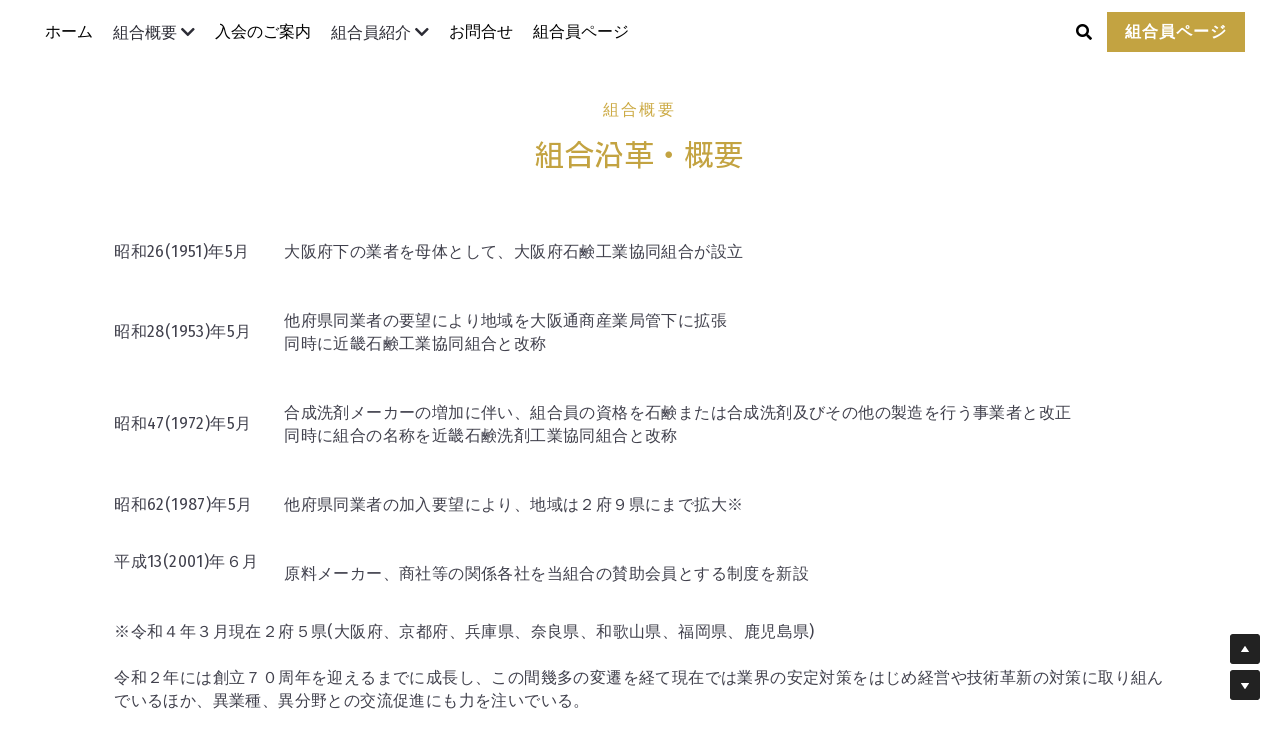

--- FILE ---
content_type: text/html; charset=utf-8
request_url: https://www.kinkisekken.jp/outline
body_size: 53389
content:
<!-- Powered by Strikingly.com 4 (1) Jan 27, 2026 at 09:00-->
<!DOCTYPE html>
<html itemscope itemtype='http://schema.org/WebPage' lang='ja' xmlns:og='http://ogp.me/ns#' xmlns='http://www.w3.org/1999/xhtml'>
<head>
<title>組合沿革･概要 - 近畿石鹸洗剤工業協同組合</title>
<!-- removing_gon has activated 100%, so we add not_removing_gon rollout for specific user -->
<script>
//<![CDATA[
window.$S={};$S.app_instances=[];$S.nav=[{"name":"\/1","uid":"978df62e-7bff-44e0-bb7d-ee50f1dd14c5","memberOnly":false,"hasPassword":false,"isHomePage":true},{"name":"\/chair","uid":"ef0d7474-8818-48bc-b596-c1bab84babeb","memberOnly":false,"hasPassword":false,"isHomePage":false},{"name":"\/members","uid":"6136923a-2dd2-4339-85b5-7367f8ec1db6","memberOnly":false,"hasPassword":false,"isHomePage":false},{"name":"\/memberpage","uid":"9891ce6e-ec20-476c-90b9-8c037f48e9a7","memberOnly":false,"hasPassword":true,"isHomePage":false},{"name":"\/contact","uid":"401a87d6-9fbb-4c34-afa1-0e6a4402ff23","memberOnly":false,"hasPassword":false,"isHomePage":false},{"name":"\/join","uid":"0148ac95-c00d-47a2-a7f2-c96a77d66cd1","memberOnly":false,"hasPassword":false,"isHomePage":false},{"name":"\/supportmembers","uid":"24efdb29-8af0-4479-afcd-86faf8c9158e","memberOnly":false,"hasPassword":false,"isHomePage":false},{"name":"\/outline","uid":"4ca9c7c5-d576-4838-9bf8-245c671726a3","memberOnly":false,"hasPassword":false,"isHomePage":false},{"name":"\/organization","uid":"4cf73ca2-3727-4f5c-a95a-02e22cc22cd0","memberOnly":false,"hasPassword":false,"isHomePage":false}];$S.conf={"SUPPORTED_CURRENCY":[{"code":"AED","symbol":"\u062f.\u0625","decimal":".","thousand":",","precision":2,"name":"\u30a2\u30e9\u30d6\u9996\u9577\u56fd\u9023\u90a6\u30c7\u30a3\u30eb\u30cf\u30e0"},{"code":"AFN","symbol":"\u060b","decimal":".","thousand":",","precision":2,"name":"\u30a2\u30d5\u30ac\u30f3\u30a2\u30d5\u30ac\u30cb"},{"code":"ALL","symbol":"Lek","decimal":",","thousand":".","precision":2,"name":"\u30a2\u30eb\u30d0\u30cb\u30a2 \u30ec\u30af"},{"code":"AMD","symbol":"\u058f","decimal":",","thousand":".","precision":2,"name":"\u30a2\u30eb\u30e1\u30cb\u30a2 \u30c9\u30e9\u30e0"},{"code":"ANG","symbol":"\u0192","decimal":",","thousand":".","precision":2,"name":"\u30aa\u30e9\u30f3\u30c0\u9818\u30a2\u30f3\u30c6\u30a3\u30eb \u30ae\u30eb\u30c0\u30fc"},{"code":"AOA","symbol":"Kz","decimal":",","thousand":".","precision":2,"name":"\u30a2\u30f3\u30b4\u30e9 \u30af\u30ef\u30f3\u30b6"},{"code":"ARS","symbol":"$","decimal":",","thousand":".","precision":2,"name":"\u30a2\u30eb\u30bc\u30f3\u30c1\u30f3 \u30da\u30bd"},{"code":"AUD","symbol":"A$","decimal":".","thousand":" ","precision":2,"name":"\u30aa\u30fc\u30b9\u30c8\u30e9\u30ea\u30a2\u30c9\u30eb"},{"code":"AWG","symbol":"\u0192","decimal":".","thousand":",","precision":2,"name":"\u30a2\u30eb\u30d0 \u30ae\u30eb\u30c0\u30fc"},{"code":"AZN","symbol":"\u20bc","decimal":".","thousand":",","precision":2,"name":"\u30a2\u30bc\u30eb\u30d0\u30a4\u30b8\u30e3\u30f3 \u30de\u30ca\u30c8"},{"code":"BAM","symbol":"KM","decimal":",","thousand":".","precision":2,"name":"\u30dc\u30b9\u30cb\u30a2 \u30de\u30eb\u30af (BAM)"},{"code":"BBD","symbol":"$","decimal":".","thousand":",","precision":2,"name":"\u30d0\u30eb\u30d0\u30c9\u30b9 \u30c9\u30eb"},{"code":"BDT","symbol":"Tk","decimal":".","thousand":",","precision":2,"name":"\u30d0\u30f3\u30b0\u30e9\u30c7\u30b7\u30e5\u30bf\u30ab"},{"code":"BGN","symbol":"\u043b\u0432","decimal":",","thousand":".","precision":2,"name":"\u30d6\u30eb\u30ac\u30ea\u30a2 \u65b0\u30ec\u30d5"},{"code":"BHD","symbol":"\u062f.\u0628","decimal":".","thousand":",","precision":3,"name":"\u30d0\u30fc\u30ec\u30fc\u30f3\u30c7\u30a3\u30ca\u30fc\u30eb"},{"code":"BIF","symbol":"FBu","decimal":".","thousand":",","precision":0,"name":"\u30d6\u30eb\u30f3\u30b8 \u30d5\u30e9\u30f3"},{"code":"BMD","symbol":"$","decimal":".","thousand":",","precision":2,"name":"\u30d0\u30df\u30e5\u30fc\u30c0 \u30c9\u30eb"},{"code":"BND","symbol":"$","decimal":".","thousand":",","precision":2,"name":"\u30d6\u30eb\u30cd\u30a4 \u30c9\u30eb"},{"code":"BOB","symbol":"$b","decimal":",","thousand":".","precision":2,"name":"\u30dc\u30ea\u30d3\u30a2 \u30dc\u30ea\u30d3\u30a2\u30fc\u30ce"},{"code":"BRL","symbol":"R$","decimal":",","thousand":".","precision":2,"name":"\u30d6\u30e9\u30b8\u30eb\u30ec\u30a2\u30eb","format":"%s %v"},{"code":"BSD","symbol":"$","decimal":".","thousand":",","precision":2,"name":"\u30d0\u30cf\u30de \u30c9\u30eb"},{"code":"BTN","symbol":"Nu.","decimal":".","thousand":",","precision":2,"name":"\u30d6\u30fc\u30bf\u30f3\u30cb\u30e5\u30eb\u30bf\u30e0"},{"code":"BWP","symbol":"P","decimal":".","thousand":",","precision":2,"name":"\u30dc\u30c4\u30ef\u30ca \u30d7\u30e9"},{"code":"BYN","symbol":"Br","decimal":".","thousand":",","precision":2,"name":"\u30d9\u30e9\u30eb\u30fc\u30b7 \u30eb\u30fc\u30d6\u30eb"},{"code":"BZD","symbol":"BZ$","decimal":".","thousand":",","precision":2,"name":"\u30d9\u30ea\u30fc\u30ba \u30c9\u30eb"},{"code":"CAD","symbol":"$","decimal":".","thousand":",","precision":2,"name":"\u30ab\u30ca\u30c0\u30c9\u30eb"},{"code":"CDF","symbol":"FC","decimal":".","thousand":",","precision":2,"name":"\u30b3\u30f3\u30b4 \u30d5\u30e9\u30f3"},{"code":"CHF","symbol":"CHF","decimal":".","thousand":"'","precision":2,"name":"\u30b9\u30a4\u30b9\u30d5\u30e9\u30f3","format":"%s %v"},{"code":"CLP","symbol":"$","decimal":"","thousand":".","precision":0,"name":"\u30c1\u30ea\u30da\u30bd"},{"code":"CNY","symbol":"\u00a5","decimal":".","thousand":",","precision":2,"name":"\u4e2d\u56fd\u4eba\u6c11\u5143"},{"code":"CRC","symbol":"\u20a1","decimal":",","thousand":".","precision":2,"name":"\u30b3\u30b9\u30bf\u30ea\u30ab \u30b3\u30ed\u30f3"},{"code":"CUP","symbol":"$","decimal":".","thousand":",","precision":2,"name":"\u30ad\u30e5\u30fc\u30d0\u30da\u30bd"},{"code":"CVE","symbol":"$","decimal":".","thousand":",","precision":2,"name":"\u30ab\u30fc\u30dc\u30d9\u30eb\u30c7 \u30a8\u30b9\u30af\u30fc\u30c9"},{"code":"CZK","symbol":"K\u010d","decimal":",","thousand":".","precision":2,"name":"\u30c1\u30a7\u30b3\u30b3\u30eb\u30ca","format":"%v %s"},{"code":"DJF","symbol":"Fdj","decimal":".","thousand":",","precision":0,"name":"\u30b8\u30d6\u30c1 \u30d5\u30e9\u30f3"},{"code":"DKK","symbol":"kr","decimal":".","thousand":",","precision":2,"name":"\u30c7\u30f3\u30de\u30fc\u30af\u30af\u30ed\u30fc\u30cd","format":"%v %s"},{"code":"DOP","symbol":"RD$","decimal":".","thousand":",","precision":2,"name":"\u30c9\u30df\u30cb\u30ab \u30da\u30bd"},{"code":"DZD","symbol":"\u062f\u062c","decimal":",","thousand":".","precision":2,"name":"\u30a2\u30eb\u30b8\u30a7\u30ea\u30a2 \u30c7\u30a3\u30ca\u30fc\u30eb"},{"code":"EGP","symbol":"E\u00a3","decimal":".","thousand":",","precision":2,"name":"\u30a8\u30b8\u30d7\u30c8 \u30dd\u30f3\u30c9"},{"code":"ERN","symbol":"Nkf","decimal":".","thousand":",","precision":2,"name":"\u30a8\u30ea\u30c8\u30ea\u30a2\u306e\u30ca\u30af\u30d5\u30a1"},{"code":"ETB","symbol":"Br","decimal":".","thousand":",","precision":2,"name":"\u30a8\u30c1\u30aa\u30d4\u30a2 \u30d6\u30eb"},{"code":"EUR","symbol":"\u20ac","decimal":",","thousand":".","precision":2,"name":"\u30e6\u30fc\u30ed","format":"%v %s"},{"code":"FJD","symbol":"$","decimal":".","thousand":",","precision":2,"name":"\u30d5\u30a3\u30b8\u30fc\u8af8\u5cf6 \u30c9\u30eb"},{"code":"FKP","symbol":"\u00a3","decimal":".","thousand":",","precision":2,"name":"\u30d5\u30a9\u30fc\u30af\u30e9\u30f3\u30c9\uff08\u30de\u30eb\u30d3\u30ca\u30b9\uff09\u8af8\u5cf6 \u30dd\u30f3\u30c9"},{"code":"GBP","symbol":"\u00a3","decimal":".","thousand":",","precision":2,"name":"\u82f1\u56fd\u30dd\u30f3\u30c9"},{"code":"GEL","symbol":"\u10da","decimal":",","thousand":".","precision":2,"name":"\u30b8\u30e7\u30fc\u30b8\u30a2 \u30e9\u30ea"},{"code":"GGP","symbol":"\u00a3","decimal":".","thousand":",","precision":2,"name":"\u30ac\u30fc\u30f3\u30b8\u30fc\u30dd\u30f3\u30c9"},{"code":"GHS","symbol":"GH\u20b5","decimal":".","thousand":",","precision":2,"name":"\u30ac\u30fc\u30ca \u30bb\u30c7\u30a3"},{"code":"GIP","symbol":"\u00a3","decimal":".","thousand":",","precision":2,"name":"\u30b8\u30d6\u30e9\u30eb\u30bf\u30eb \u30dd\u30f3\u30c9"},{"code":"GMD","symbol":"D","decimal":".","thousand":",","precision":2,"name":"\u30ac\u30f3\u30d3\u30a2 \u30c0\u30e9\u30b7"},{"code":"GNF","symbol":"\u20a3","decimal":".","thousand":",","precision":0,"name":"\u30ae\u30cb\u30a2 \u30d5\u30e9\u30f3"},{"code":"GTQ","symbol":"Q","decimal":".","thousand":",","precision":2,"name":"\u30b0\u30a2\u30c6\u30de\u30e9 \u30b1\u30c4\u30a1\u30eb"},{"code":"GYD","symbol":"G$","decimal":".","thousand":",","precision":2,"name":"\u30ac\u30a4\u30a2\u30ca \u30c9\u30eb"},{"code":"HKD","symbol":"HK$","decimal":".","thousand":",","precision":2,"name":"\u9999\u6e2f\u30c9\u30eb"},{"code":"HNL","symbol":"L","decimal":".","thousand":",","precision":2,"name":"\u30db\u30f3\u30b8\u30e5\u30e9\u30b9 \u30ec\u30f3\u30d4\u30e9"},{"code":"HRK","symbol":"kn","decimal":".","thousand":",","precision":2,"name":"\u30af\u30ed\u30a2\u30c1\u30a2 \u30af\u30fc\u30ca"},{"code":"HTG","symbol":"G","decimal":".","thousand":",","precision":2,"name":"\u30cf\u30a4\u30c1 \u30b0\u30fc\u30eb\u30c9"},{"code":"HUF","symbol":"Ft","decimal":"","thousand":",","precision":0,"name":"\u30cf\u30f3\u30ac\u30ea\u30fc\u30d5\u30a9\u30ea\u30f3\u30c8","format":"%v %s"},{"code":"ILS","symbol":"\u20aa","decimal":".","thousand":",","precision":2,"name":"\u30a4\u30b9\u30e9\u30a8\u30eb\u30b7\u30a7\u30b1\u30eb"},{"code":"IMP","symbol":"\u00a3","decimal":".","thousand":",","precision":2,"name":"\u30de\u30f3\u5cf6\u30dd\u30f3\u30c9"},{"code":"INR","symbol":"\u20b9","decimal":".","thousand":",","precision":2,"name":"\u30a4\u30f3\u30c9\u30eb\u30d4\u30fc"},{"code":"IQD","symbol":"\u062f.\u0639","decimal":".","thousand":",","precision":3,"name":"\u30a4\u30e9\u30af\u30c7\u30a3\u30ca\u30fc\u30eb"},{"code":"IRR","symbol":"\u062a\u0648\u0645\u0627\u0646","decimal":".","thousand":",","precision":2,"name":"\u30a4\u30e9\u30f3\u30ea\u30a2\u30eb"},{"code":"ISK","symbol":"kr","decimal":",","thousand":".","precision":2,"name":"\u30a2\u30a4\u30b9\u30e9\u30f3\u30c9 \u30af\u30ed\u30fc\u30ca"},{"code":"JEP","symbol":"\u00a3","decimal":".","thousand":",","precision":2,"name":"\u30b8\u30e3\u30fc\u30b8\u30fc\u30fb\u30dd\u30f3\u30c9"},{"code":"JMD","symbol":"J$","decimal":".","thousand":",","precision":2,"name":"\u30b8\u30e3\u30de\u30a4\u30ab\u30c9\u30eb"},{"code":"JOD","symbol":"JD","decimal":".","thousand":",","precision":3,"name":"\u30e8\u30eb\u30c0\u30f3 \u30c7\u30a3\u30ca\u30fc\u30eb"},{"code":"JPY","symbol":"\u00a5","decimal":"","thousand":",","precision":0,"name":"\u65e5\u672c\u5186","format":"%s %v"},{"code":"KES","symbol":"KSh","decimal":".","thousand":",","precision":2,"name":"\u30b1\u30cb\u30a2 \u30b7\u30ea\u30f3\u30b0"},{"code":"KGS","symbol":"\u043b\u0432","decimal":",","thousand":".","precision":2,"name":"\u30ad\u30eb\u30ae\u30b9\u30bf\u30f3 \u30bd\u30e0"},{"code":"KHR","symbol":"\u17db","decimal":".","thousand":",","precision":2,"name":"\u30ab\u30f3\u30dc\u30b8\u30a2 \u30ea\u30a8\u30eb"},{"code":"KMF","symbol":"CF","decimal":".","thousand":",","precision":0,"name":"\u30b3\u30e2\u30ed \u30d5\u30e9\u30f3"},{"code":"KPW","symbol":"\u20a9","decimal":".","thousand":",","precision":2,"name":"\u5317\u671d\u9bae\u30a6\u30a9\u30f3"},{"code":"KRW","symbol":"\uc6d0","decimal":"","thousand":",","precision":0,"name":"\u97d3\u56fd\u30a6\u30a9\u30f3","format":"%v %s"},{"code":"KWD","symbol":"\u062f.\u0643","decimal":".","thousand":",","precision":3,"name":"\u30af\u30a6\u30a7\u30fc\u30c8 \u30c7\u30a3\u30ca\u30fc\u30eb"},{"code":"KYD","symbol":"CI$","decimal":".","thousand":",","precision":2,"name":"\u30b1\u30a4\u30de\u30f3\u8af8\u5cf6 \u30c9\u30eb"},{"code":"KZT","symbol":"\u20b8","decimal":",","thousand":".","precision":2,"name":"\u30ab\u30b6\u30d5\u30b9\u30bf\u30f3 \u30c6\u30f3\u30b2"},{"code":"LBP","symbol":"LL","decimal":".","thousand":",","precision":2,"name":"\u30ec\u30d0\u30ce\u30f3 \u30dd\u30f3\u30c9"},{"code":"LKR","symbol":"\u20a8","decimal":".","thousand":",","precision":2,"name":"\u30b9\u30ea\u30e9\u30f3\u30ab \u30eb\u30d4\u30fc"},{"code":"LRD","symbol":"LR$","decimal":".","thousand":",","precision":2,"name":"\u30ea\u30d9\u30ea\u30a2 \u30c9\u30eb"},{"code":"LSL","symbol":"M","decimal":".","thousand":",","precision":2,"name":"\u30ec\u30bd\u30c8 \u30ed\u30c6\u30a3"},{"code":"LYD","symbol":"LD","decimal":".","thousand":",","precision":3,"name":"\u30ea\u30d3\u30a2\u30c7\u30a3\u30ca\u30fc\u30eb"},{"code":"MAD","symbol":"\u062f.\u0645.","decimal":",","thousand":".","precision":2,"name":"\u30e2\u30ed\u30c3\u30b3 \u30c7\u30a3\u30eb\u30cf\u30e0"},{"code":"MDL","symbol":"L","decimal":",","thousand":".","precision":2,"name":"\u30e2\u30eb\u30c9\u30d0 \u30ec\u30a4"},{"code":"MGA","symbol":"Ar","decimal":".","thousand":",","precision":0,"name":"\u30de\u30c0\u30ac\u30b9\u30ab\u30eb \u30a2\u30ea\u30a2\u30ea"},{"code":"MKD","symbol":"\u0434\u0435\u043d","decimal":",","thousand":".","precision":2,"name":"\u30de\u30b1\u30c9\u30cb\u30a2 \u30c7\u30ca\u30eb"},{"code":"MMK","symbol":"Ks","decimal":".","thousand":",","precision":2,"name":"\u30df\u30e3\u30f3\u30de\u30fc \u30c1\u30e3\u30c3\u30c8"},{"code":"MNT","symbol":"\u20ae","decimal":".","thousand":",","precision":2,"name":"\u30e2\u30f3\u30b4\u30eb \u30c8\u30b0\u30ed\u30b0"},{"code":"MOP","symbol":"MOP$","decimal":".","thousand":",","precision":2,"name":"\u30de\u30ab\u30aa \u30d1\u30bf\u30ab"},{"code":"MRO","symbol":"UM","decimal":".","thousand":",","precision":2,"name":"\u30e2\u30fc\u30ea\u30bf\u30cb\u30a2 \u30a6\u30ae\u30a2"},{"code":"MRU","symbol":"UM","decimal":".","thousand":",","precision":2,"name":"Mauritanian ouguiya"},{"code":"MUR","symbol":"\u20a8","decimal":".","thousand":",","precision":2,"name":"\u30e2\u30fc\u30ea\u30b7\u30e3\u30b9 \u30eb\u30d4\u30fc"},{"code":"MVR","symbol":"Rf","decimal":".","thousand":",","precision":2,"name":"\u30e2\u30eb\u30c7\u30a3\u30d6\u8af8\u5cf6 \u30eb\u30d5\u30a3\u30a2"},{"code":"MWK","symbol":"K","decimal":".","thousand":",","precision":2,"name":"\u30de\u30e9\u30a6\u30a3 \u30af\u30ef\u30c1\u30e3"},{"code":"MXN","symbol":"$","decimal":".","thousand":",","precision":2,"name":"\u30e1\u30ad\u30b7\u30b3\u30da\u30bd"},{"code":"MYR","symbol":"RM","decimal":".","thousand":",","precision":2,"name":"\u30de\u30ec\u30fc\u30b7\u30a2\u30ea\u30f3\u30ae\u30c3\u30c8"},{"code":"MZN","symbol":"MT","decimal":",","thousand":".","precision":2,"name":"\u30e2\u30b6\u30f3\u30d3\u30fc\u30af \u30e1\u30c6\u30a3\u30ab\u30eb"},{"code":"NAD","symbol":"N$","decimal":".","thousand":",","precision":2,"name":"\u30ca\u30df\u30d3\u30a2 \u30c9\u30eb"},{"code":"NGN","symbol":"\u20a6","decimal":".","thousand":",","precision":2,"name":"\u30ca\u30a4\u30b8\u30a7\u30ea\u30a2 \u30ca\u30a4\u30e9"},{"code":"NIO","symbol":"C$","decimal":".","thousand":",","precision":2,"name":"\u30cb\u30ab\u30e9\u30b0\u30a2 \u30b3\u30eb\u30c9\u30d0 \u30aa\u30ed"},{"code":"NOK","symbol":"kr","decimal":",","thousand":".","precision":2,"name":"\u30ce\u30eb\u30a6\u30a7\u30fc\u30af\u30ed\u30fc\u30cd","format":"%v %s"},{"code":"NPR","symbol":"\u20a8","decimal":".","thousand":",","precision":2,"name":"\u30cd\u30d1\u30fc\u30eb \u30eb\u30d4\u30fc"},{"code":"NZD","symbol":"$","decimal":".","thousand":",","precision":2,"name":"\u30cb\u30e5\u30fc\u30b8\u30fc\u30e9\u30f3\u30c9\u30c9\u30eb"},{"code":"OMR","symbol":"\u0631.\u0639.","decimal":".","thousand":",","precision":3,"name":"\u30aa\u30de\u30fc\u30f3\u30fb\u30ea\u30a2\u30eb"},{"code":"PAB","symbol":"B\/.","decimal":".","thousand":",","precision":2,"name":"\u30d1\u30ca\u30de \u30d0\u30eb\u30dc\u30a2"},{"code":"PEN","symbol":"S\/.","decimal":".","thousand":",","precision":2,"name":"\u30cc\u30a8\u30dc\u30bd\u30eb"},{"code":"PGK","symbol":"K","decimal":".","thousand":",","precision":2,"name":"\u30d1\u30d7\u30a2\u30cb\u30e5\u30fc\u30ae\u30cb\u30a2 \u30ad\u30ca"},{"code":"PHP","symbol":"\u20b1","decimal":".","thousand":",","precision":2,"name":"\u30d5\u30a3\u30ea\u30d4\u30f3\u30da\u30bd"},{"code":"PKR","symbol":"\u20a8","decimal":".","thousand":",","precision":2,"name":"\u30d1\u30ad\u30b9\u30bf\u30f3 \u30eb\u30d4\u30fc"},{"code":"PLN","symbol":"z\u0142","decimal":",","thousand":" ","precision":2,"name":"\u30dd\u30fc\u30e9\u30f3\u30c9\u30ba\u30ed\u30c1","format":"%v %s"},{"code":"PYG","symbol":"\u20b2","decimal":",","thousand":".","precision":0,"name":"\u30d1\u30e9\u30b0\u30a2\u30a4 \u30b0\u30a2\u30e9\u30cb"},{"code":"QAR","symbol":"\u0631.\u0642","decimal":".","thousand":",","precision":2,"name":"\u30ab\u30bf\u30fc\u30eb \u30ea\u30a2\u30eb"},{"code":"RON","symbol":"lei","decimal":",","thousand":".","precision":2,"name":"\u30eb\u30fc\u30de\u30cb\u30a2 \u30ec\u30a4"},{"code":"RSD","symbol":"\u0434\u0438\u043d","decimal":",","thousand":".","precision":2,"name":"\u30c7\u30a3\u30ca\u30fc\u30eb (\u30bb\u30eb\u30d3\u30a2)"},{"code":"RUB","symbol":"\u20bd","decimal":",","thousand":".","precision":2,"name":"\u30ed\u30b7\u30a2\u30eb\u30fc\u30d6\u30eb","format":"%v %s"},{"code":"RWF","symbol":"FRw","decimal":".","thousand":",","precision":0,"name":"\u30eb\u30ef\u30f3\u30c0 \u30d5\u30e9\u30f3"},{"code":"SAR","symbol":"\u0631.\u0633","decimal":".","thousand":",","precision":2,"name":"\u30b5\u30a6\u30b8 \u30ea\u30e4\u30eb"},{"code":"SBD","symbol":"SI$","decimal":".","thousand":",","precision":2,"name":"\u30bd\u30ed\u30e2\u30f3\u8af8\u5cf6 \u30c9\u30eb"},{"code":"SCR","symbol":"SRe","decimal":".","thousand":",","precision":2,"name":"\u30bb\u30fc\u30b7\u30a7\u30eb \u30eb\u30d4\u30fc"},{"code":"SDG","symbol":"SDG","decimal":".","thousand":",","precision":2,"name":"\u30b9\u30fc\u30c0\u30f3\u30dd\u30f3\u30c9"},{"code":"SEK","symbol":"kr","decimal":".","thousand":" ","precision":2,"name":"\u30b9\u30a6\u30a7\u30fc\u30c7\u30f3 \u30af\u30ed\u30fc\u30ca","format":"%v %s"},{"code":"SGD","symbol":"S$","decimal":".","thousand":",","precision":2,"name":"\u30b7\u30f3\u30ac\u30dd\u30fc\u30eb\u30c9\u30eb"},{"code":"SHP","symbol":"\u00a3","decimal":".","thousand":",","precision":2,"name":"\u30bb\u30f3\u30c8\u30d8\u30ec\u30ca\u5cf6 \u30dd\u30f3\u30c9"},{"code":"SLL","symbol":"Le","decimal":".","thousand":",","precision":2,"name":"\u30b7\u30a8\u30e9\u30ec\u30aa\u30cd \u30ec\u30aa\u30f3"},{"code":"SOS","symbol":"S","decimal":".","thousand":",","precision":2,"name":"\u30bd\u30de\u30ea\u30a2 \u30b7\u30ea\u30f3\u30b0"},{"code":"SRD","symbol":"$","decimal":",","thousand":".","precision":2,"name":"\u30b9\u30ea\u30ca\u30e0 \u30c9\u30eb"},{"code":"SSP","symbol":"SS\u00a3","decimal":".","thousand":",","precision":2,"name":"\u5357\u30b9\u30fc\u30c0\u30f3\u30dd\u30f3\u30c9"},{"code":"STD","symbol":"Db","decimal":".","thousand":",","precision":2,"name":"\u30b5\u30f3\u30c8\u30e1\u30fb\u30d7\u30ea\u30f3\u30b7\u30da \u30c9\u30d6\u30e9"},{"code":"STN","symbol":"Db","decimal":".","thousand":",","precision":2,"name":"\u30b5\u30f3\u30c8\u30e1\u30fb\u30d7\u30ea\u30f3\u30b7\u30da\u30fb\u30c9\u30d6\u30e9"},{"code":"SYP","symbol":"LS","decimal":".","thousand":",","precision":2,"name":"Syrian pound"},{"code":"SZL","symbol":"E","decimal":".","thousand":",","precision":2,"name":"\u30b9\u30ef\u30b8\u30e9\u30f3\u30c9 \u30ea\u30e9\u30f3\u30b2\u30cb"},{"code":"THB","symbol":"\u0e3f","decimal":".","thousand":",","precision":2,"name":"\u30bf\u30a4\u30d0\u30fc\u30c4"},{"code":"TJS","symbol":"SM","decimal":".","thousand":",","precision":2,"name":"\u30bf\u30b8\u30ad\u30b9\u30bf\u30f3 \u30bd\u30e2\u30cb"},{"code":"TMT","symbol":"T","decimal":".","thousand":",","precision":2,"name":"\u30c8\u30eb\u30af\u30e1\u30cb\u30b9\u30bf\u30f3\u30de\u30ca\u30c8"},{"code":"TND","symbol":"\u062f.\u062a","decimal":".","thousand":",","precision":3,"name":"\u30c1\u30e5\u30cb\u30b8\u30a2\u30fb\u30c7\u30a3\u30ca\u30fc\u30eb"},{"code":"TOP","symbol":"T$","decimal":".","thousand":",","precision":2,"name":"\u30c8\u30f3\u30ac \u30d1\u30fb\u30a2\u30f3\u30ac"},{"code":"TRY","symbol":"\u20ba","decimal":".","thousand":",","precision":2,"name":"\u65b0\u30c8\u30eb\u30b3\u30ea\u30e9"},{"code":"TTD","symbol":"TT$","decimal":".","thousand":",","precision":2,"name":"\u30c8\u30ea\u30cb\u30c0\u30fc\u30c9\u30c8\u30d0\u30b4 \u30c9\u30eb"},{"code":"TWD","symbol":"NT$","decimal":"","thousand":",","precision":0,"name":"\u65b0\u53f0\u6e7e\u30c9\u30eb"},{"code":"TZS","symbol":"Tsh","decimal":".","thousand":",","precision":2,"name":"\u30bf\u30f3\u30b6\u30cb\u30a2 \u30b7\u30ea\u30f3\u30b0"},{"code":"UAH","symbol":"\u20b4","decimal":".","thousand":",","precision":2,"name":"\u30a6\u30af\u30e9\u30a4\u30ca \u30b0\u30ea\u30d6\u30ca"},{"code":"UGX","symbol":"USh","decimal":".","thousand":",","precision":2,"name":"\u30a6\u30ac\u30f3\u30c0 \u30b7\u30ea\u30f3\u30b0"},{"code":"USD","symbol":"$","decimal":".","thousand":",","precision":2,"name":"\u7c73\u30c9\u30eb"},{"code":"UYU","symbol":"$U","decimal":",","thousand":".","precision":2,"name":"\u30a6\u30eb\u30b0\u30a2\u30a4 \u30da\u30bd"},{"code":"UZS","symbol":"\u043b\u0432","decimal":",","thousand":".","precision":2,"name":"\u30a6\u30ba\u30d9\u30ad\u30b9\u30bf\u30f3 \u30b9\u30e0"},{"code":"VES","symbol":"Bs.S.","decimal":".","thousand":",","precision":2,"name":"\u30d9\u30cd\u30ba\u30a8\u30e9\u306e\u30dc\u30ea\u30d0\u30eb\u30fb\u30bd\u30d9\u30e9\u30ce"},{"code":"VUV","symbol":"VT","decimal":".","thousand":",","precision":0,"name":"\u30d0\u30cc\u30a2\u30c4 \u30d0\u30c4"},{"code":"WST","symbol":"WS$","decimal":".","thousand":",","precision":2,"name":"\u30b5\u30e2\u30a2 \u30bf\u30e9"},{"code":"XAF","symbol":"FCFA","decimal":".","thousand":",","precision":0,"name":"\u4e2d\u592e\u30a2\u30d5\u30ea\u30ab CFA \u30d5\u30e9\u30f3"},{"code":"XCD","symbol":"EC$","decimal":".","thousand":",","precision":2,"name":"\u6771\u30ab\u30ea\u30d6 \u30c9\u30eb"},{"code":"XDR","symbol":"SDR","decimal":".","thousand":"","precision":0,"name":"\u7279\u5225\u62bd\u9078\u6a29"},{"code":"XOF","symbol":"CFA","decimal":".","thousand":",","precision":0,"name":"\u897f\u30a2\u30d5\u30ea\u30ab CFA \u30d5\u30e9\u30f3"},{"code":"XPF","symbol":"\u20a3","decimal":".","thousand":",","precision":0,"name":"CFP \u30d5\u30e9\u30f3"},{"code":"YER","symbol":"\u0631.\u064a","decimal":".","thousand":",","precision":2,"name":"\u30a4\u30a8\u30e1\u30f3 \u30ea\u30a2\u30eb"},{"code":"ZAR","symbol":"R","decimal":".","thousand":",","precision":2,"name":"\u5357\u30a2\u30d5\u30ea\u30ab\u30e9\u30f3\u30c9"},{"code":"ZMW","symbol":"K","decimal":",","thousand":".","precision":2,"name":"\u30b6\u30f3\u30d3\u30a2 \u30af\u30ef\u30c1\u30e3"},{"code":"IDR","symbol":"Rp ","decimal":"","thousand":".","precision":0,"name":"\u30a4\u30f3\u30c9\u30cd\u30b7\u30a2\u30eb\u30d4\u30a2"},{"code":"VND","symbol":"\u20ab","decimal":"","thousand":".","precision":0,"name":"\u30d9\u30c8\u30ca\u30e0\u30c9\u30f3","format":"%v%s"},{"code":"LAK","symbol":"\u20ad","decimal":".","thousand":",","precision":2,"name":"\u30e9\u30aa\u30b9 \u30ad\u30fc\u30d7"},{"code":"COP","symbol":"$","decimal":".","thousand":",","precision":0,"name":"\u30b3\u30ed\u30f3\u30d3\u30a2\u30da\u30bd"}],"pages_show_static_path":"https:\/\/static-assets.strikinglycdn.com\/pages_show_static-b16d0a512ca17cfdc3358b2e2ec5ea2c077cffa07aa758676326775e83432b22.js","keenio_collection":"strikingly_pageviews","keenio_collection_sharding":"strikingly_pageviews-14500001-14600000","keenio_pbs_impression_collection":"strikingly_pbs_impression","keenio_pbs_conversion_collection":"strikingly_pbs_conversion","keenio_pageservice_imageshare_collection":"strikingly_pageservice_imageshare","keenio_page_socialshare_collection":"strikingly_page_socialshare","keenio_page_framing_collection":"strikingly_page_framing","keenio_file_download_collection":"strikingly_file_download","keenio_ecommerce_buyer_landing":"strikingly_ecommerce_buyer_landing","keenio_ecommerce_buyer_viewed_checkout_dialog":"strikingly_ecommerce_buyer_viewed_checkout_dialog","keenio_ecommerce_buyer_completed_shipping_address":"strikingly_ecommerce_buyer_completed_shipping_address","keenio_ecommerce_buyer_selected_payment_method":"strikingly_ecommerce_buyer_selected_payment_method","keenio_ecommerce_buyer_canceled_order":"strikingly_ecommerce_buyer_canceled_order","keenio_ecommerce_buyer_added_item_to_cart":"strikingly_ecommerce_buyer_added_item_to_cart","keenio_events_collection":"strikingly_events","is_screenshot_rendering":false,"ecommerce_stripe_alipay":false,"headless_render":null,"wx_instant_follow":false,"is_google_analytics_enabled":true,"is_strikingly_analytics_enabled":true,"is_from_site_to_app":false,"is_weitie":false,"weitie_post_id":null,"weitie_meta_info":null,"weitie_slogan":"\u65e0\u9700\u6ce8\u518c\u7684\u53d1\u5e16\u795e\u5668","gdpr_compliance_feature":false,"strikingly_live_chat_settings":null,"FACEBOOK_APP_ID":"138736959550286","FACEBOOK_PERMS":"email"};$S.fonts=null;$S.live_site=true;$S.user_meta={"user_type":"","live_chat_branding":false,"oneClickShareInfo":null};$S.global_conf={"premium_apps":["HtmlApp","EcwidApp","MailChimpApp","CeleryApp","LocuApp"],"environment":"production","env":"production","host_suffix":"strikingly.com","asset_url":"https:\/\/static-assets.strikinglycdn.com","locale":"ja","in_china":false,"country_code":null,"browser_locale":null,"is_sxl":false,"china_optimization":false,"enable_live_chat":true,"enable_internal_footer_layout":["33212390","11376106","13075825","12954266","11479862","28250243","28142805","28250455","28250492","23063547","28250512","23063531","28250538","28250791","23063511","28250526","28250588","28250582","28250575","28250570","23063556","28250565","13128850","13075827","13033035","13107039","12989659","12954536","13029321","12967243","12935703","13128849","189186","23559408","22317661","23559972","23559402","23559419","23559961","23559424","23568836","23559400","23559427","23559394","23559955","23559949","23568824","23559953","22317663","13032471","13070869","13107041","13100761","13100763","13039483","12989656","12935476","13029732","13070868","13115975","13115977","12967468"],"user_image_cdn":{"qn":"\/\/user-assets.sxlcdn.com","s":"\/\/custom-images.strikinglycdn.com"},"GROWINGIO_API_KEY":null,"BAIDU_API_KEY":null,"SEGMENTIO_API_KEY":"eb3txa37hi","FACEBOOK_APP_ID":"138736959550286","WECHAT_APP_ID":null,"WECHAT_MP_APP_ID":"","KEEN_IO_PROJECT_ID":"5317e03605cd66236a000002","KEEN_IO_WRITE_KEY":"[base64]","FIREBASE_URL":"bobcat.firebaseIO.com","CLOUDINARY_CLOUD_NAME":"hrscywv4p","CLOUDINARY_PRESET":"oxbxiyxl","rollout":{"background_for_all_sections":false,"crm_livechat":true,"stripe_payer_email":false,"stripe_alipay":true,"stripe_wechatpay":true,"stripe_afterpay":true,"stripe_klarna":true,"paynow_unionpay":true,"tw_payment_registration_upgrade":true,"new_checkout_design":true,"checkout_form_integration":true,"s6_feature":true,"customize_image_appearance":true,"advanced_section_layout_setting":true,"google_invisible_recaptcha":true,"invisible_hcaptcha":false,"show_dummy_data_in_editor":true,"show_dummy_data_in_cro_editor":true,"mobile_editor_2023":true,"mobile_editor_2023_part3":true,"vertical_alignment_2023":true,"enable_migrate_page_data":true,"enable_section_smart_binding":true,"portfolio_region_options":false,"domain_connection_v2":true,"new_blog_editor":true,"new_blog_editor_disabled":false,"draft_editor":true,"disable_draft_editor":false,"new_blog_layout":true,"new_store_layout":true,"gallery_section_2021":true,"strikingly_618":false,"nav_2021":true,"can_use_section_default_format":true,"can_use_section_text_align":true,"section_improvements_part1":true,"nav_2021_off":false,"nav_2023":true,"delay_gon":false,"shake_ssr_gon":false,"feature_list_2023":true,"pbs_i18n":true,"support_sca":false,"dlz_badge":false,"show_kickstart_entry_in_dashboard_support_widget":true,"need_html_custom_code_review":true,"has_hydrated_sections":false,"show_support_widget_in_live_site":false,"wechat_sharing":false,"new_wechat_oauth":false,"midtrans_payments":false,"pbs_variation_b":true,"all_currencies":true,"language_region_redirect_options":false,"portfolio_addon_items":false,"custom_review_v2":false},"cookie_categories":{"necessary":["_claim_popup_ref","member_name","authenticationToken","_pbs_i18n_ab_test","__strk_cookie_notification","__is_open_strk_necessary_cookie","__is_open_strk_analytics_cookie","__is_open_strk_preferences_cookie","site_id","crm_chat_token","authenticationToken","member_id","page_nocache","page_password","page_password_uid","return_path_after_verification","return_path_after_page_verification","is_submitted_all"],"preferences":["__strk_cookie_comment_name","__strk_cookie_comment_email"],"analytics":["__strk_session_id"]},"WEITIE_APP_ID":null,"WEITIE_MP_APP_ID":null,"BUGSNAG_FE_API_KEY":"","BUGSNAG_FE_JS_RELEASE_STAGE":"production","google":{"recaptcha_v2_client_key":"6LeRypQbAAAAAGgaIHIak2L7UaH4Mm3iS6Tpp7vY","recaptcha_v2_invisible_client_key":"6LdmtBYdAAAAAJmE1hETf4IHoUqXQaFuJxZPO8tW"},"hcaptcha":{"hcaptcha_checkbox_key":"cd7ccab0-57ca-49aa-98ac-db26473a942a","hcaptcha_invisible_key":"65400c5a-c122-4648-971c-9f7e931cd872"},"kickstart_locale_selection":{"en":"100","de":"100","es":"100","fr":"100","it":"100","nl":"100","pt-BR":"100","fi":"100","no":"100","sv":"100","pl":"100","cs":"100","ro":"100","ar":"100","id":"100","vi":"0","ja":"100","zh-CN":"100","zh-TW":"100"},"honeypot":"8056deb9"};$S.country_list={"europe":{"name":"\u30e8\u30fc\u30ed\u30c3\u30d1","continent":"europe"},"asia":{"name":"\u30a2\u30b8\u30a2","continent":"asia"},"northamerica":{"name":"\u5317\u7c73","continent":"northamerica"},"southamerica":{"name":"\u5357\u30a2\u30e1\u30ea\u30ab","continent":"southamerica"},"australia":{"name":"\u30aa\u30fc\u30b9\u30c8\u30e9\u30ea\u30a2","continent":"australia"},"antarctica":{"name":"\u5357\u6975\u5927\u9678","continent":"antarctica"},"africa":{"name":"\u30a2\u30d5\u30ea\u30ab","continent":"africa"},"ad":{"name":"\u30a2\u30f3\u30c9\u30e9","continent":"europe"},"ae":{"name":"\u30a2\u30e9\u30d6\u9996\u9577\u56fd\u9023\u90a6","continent":"asia"},"af":{"name":"\u30a2\u30d5\u30ac\u30cb\u30b9\u30bf\u30f3","continent":"asia"},"ag":{"name":"\u30a2\u30f3\u30c6\u30a3\u30b0\u30a2\u30fb\u30d0\u30fc\u30d6\u30fc\u30c0","continent":"northamerica"},"ai":{"name":"\u30a2\u30f3\u30b0\u30a4\u30e9","continent":"northamerica"},"al":{"name":"\u30a2\u30eb\u30d0\u30cb\u30a2","continent":"europe"},"am":{"name":"\u30a2\u30eb\u30e1\u30cb\u30a2","continent":"asia"},"an":{"name":"\u30aa\u30e9\u30f3\u30c0\u9818\u30a2\u30f3\u30c6\u30a3\u30eb","continent":"northamerica"},"ao":{"name":"\u30a2\u30f3\u30b4\u30e9","continent":"africa"},"aq":{"name":"\u5357\u6975\u5927\u9678","continent":"antarctica"},"ar":{"name":"\u30a2\u30eb\u30bc\u30f3\u30c1\u30f3","continent":"southamerica"},"as":{"name":"\u7c73\u9818\u30b5\u30e2\u30a2","continent":"australia"},"at":{"name":"\u30aa\u30fc\u30b9\u30c8\u30ea\u30a2","continent":"europe"},"au":{"name":"\u30aa\u30fc\u30b9\u30c8\u30e9\u30ea\u30a2\u9023\u90a6","continent":"australia"},"aw":{"name":"\u30a2\u30eb\u30fc\u30d0","continent":"northamerica"},"ax":{"name":"\u30aa\u30fc\u30e9\u30f3\u30c9\u8af8\u5cf6","continent":"europe"},"az":{"name":"\u30a2\u30bc\u30eb\u30d0\u30a4\u30b8\u30e3\u30f3","continent":"asia"},"ba":{"name":"\u30dc\u30b9\u30cb\u30a2\u30fb\u30d8\u30eb\u30c4\u30a7\u30b4\u30d3\u30ca","continent":"europe"},"bb":{"name":"\u30d0\u30eb\u30d0\u30c9\u30b9","continent":"northamerica"},"bd":{"name":"\u30d0\u30f3\u30b0\u30e9\u30c7\u30b7\u30e5","continent":"asia"},"be":{"name":"\u30d9\u30eb\u30ae\u30fc","continent":"europe"},"bf":{"name":"\u30d6\u30eb\u30ad\u30ca\u30d5\u30a1\u30bd","continent":"africa"},"bg":{"name":"\u30d6\u30eb\u30ac\u30ea\u30a2","continent":"europe"},"bh":{"name":"\u30d0\u30fc\u30ec\u30fc\u30f3","continent":"asia"},"bi":{"name":"\u30d6\u30eb\u30f3\u30b8","continent":"africa"},"bj":{"name":"\u30d9\u30ca\u30f3","continent":"africa"},"bl":{"name":"\u30b5\u30f3\u30d0\u30eb\u30c6\u30eb\u30df","continent":"northamerica"},"bm":{"name":"\u30d0\u30fc\u30df\u30e5\u30fc\u30c0","continent":"northamerica"},"bn":{"name":"\u30d6\u30eb\u30cd\u30a4\u30fb\u30c0\u30eb\u30b5\u30e9\u30fc\u30e0\u56fd","continent":"asia"},"bo":{"name":"\u30dc\u30ea\u30d3\u30a2\u591a\u6c11\u65cf\u56fd","continent":"southamerica"},"bq":{"name":"\u30dc\u30cd\u30fc\u30eb\u3001\u30b7\u30f3\u30c8\u30e6\u30fc\u30b9\u30bf\u30c6\u30a3\u30a6\u30b9\u53ca\u3073\u30b5\u30d0","continent":"northamerica"},"br":{"name":"\u30d6\u30e9\u30b8\u30eb","continent":"southamerica"},"bs":{"name":"\u30d0\u30cf\u30de","continent":"northamerica"},"bt":{"name":"\u30d6\u30fc\u30bf\u30f3","continent":"asia"},"bv":{"name":"\u30d6\u30fc\u30d9\u5cf6","continent":"antarctica"},"bw":{"name":"\u30dc\u30c4\u30ef\u30ca","continent":"africa"},"by":{"name":"\u30d9\u30e9\u30eb\u30fc\u30b7","continent":"europe"},"bz":{"name":"\u30d9\u30ea\u30fc\u30ba","continent":"northamerica"},"ca":{"name":"\u30ab\u30ca\u30c0","continent":"northamerica"},"cc":{"name":"\u30b3\u30b3\u30b9 (\u30ad\u30fc\u30ea\u30f3\u30b0) \u8af8\u5cf6","continent":"asia"},"cd":{"name":"\u30b3\u30f3\u30b4\u6c11\u4e3b\u5171\u548c\u56fd","continent":"africa"},"cf":{"name":"\u4e2d\u592e\u30a2\u30d5\u30ea\u30ab\u5171\u548c\u56fd","continent":"africa"},"cg":{"name":"\u30b3\u30f3\u30b4","continent":"africa"},"ch":{"name":"\u30b9\u30a4\u30b9","continent":"europe"},"ci":{"name":"\u30b3\u30fc\u30c8\u30b8\u30dc\u30ef\u30fc\u30eb","continent":"africa"},"ck":{"name":"\u30af\u30c3\u30af\u8af8\u5cf6","continent":"australia"},"cl":{"name":"\u30c1\u30ea","continent":"southamerica"},"cm":{"name":"\u30ab\u30e1\u30eb\u30fc\u30f3","continent":"africa"},"cn":{"name":"\u4e2d\u56fd","continent":"asia"},"co":{"name":"\u30b3\u30ed\u30f3\u30d3\u30a2","continent":"southamerica"},"cr":{"name":"\u30b3\u30b9\u30bf\u30ea\u30ab","continent":"northamerica"},"cu":{"name":"\u30ad\u30e5\u30fc\u30d0","continent":"northamerica"},"cv":{"name":"\u30ab\u30fc\u30dc\u30f4\u30a7\u30eb\u30c7","continent":"africa"},"cw":{"name":"\u30ad\u30e5\u30e9\u30bd\u30fc","continent":"northamerica"},"cx":{"name":"\u30af\u30ea\u30b9\u30de\u30b9\u5cf6","continent":"asia"},"cy":{"name":"\u30ad\u30d7\u30ed\u30b9","continent":"asia"},"cz":{"name":"\u30c1\u30a7\u30b3\u5171\u548c\u56fd","continent":"europe"},"de":{"name":"\u30c9\u30a4\u30c4","continent":"europe"},"dj":{"name":"\u30b8\u30d6\u30c1","continent":"africa"},"dk":{"name":"\u30c7\u30f3\u30de\u30fc\u30af","continent":"europe"},"dm":{"name":"\u30c9\u30df\u30cb\u30ab","continent":"northamerica"},"do":{"name":"\u30c9\u30df\u30cb\u30ab\u5171\u548c\u56fd","continent":"northamerica"},"dz":{"name":"\u30a2\u30eb\u30b8\u30a7\u30ea\u30a2","continent":"africa"},"ec":{"name":"\u30a8\u30af\u30a2\u30c9\u30eb","continent":"southamerica"},"ee":{"name":"\u30a8\u30b9\u30c8\u30cb\u30a2","continent":"europe"},"eg":{"name":"\u30a8\u30b8\u30d7\u30c8","continent":"africa"},"eh":{"name":"\u897f\u30b5\u30cf\u30e9","continent":"africa"},"er":{"name":"\u30a8\u30ea\u30c8\u30ea\u30a2\u56fd","continent":"africa"},"es":{"name":"\u30b9\u30da\u30a4\u30f3","continent":"europe"},"et":{"name":"\u30a8\u30c1\u30aa\u30d4\u30a2","continent":"africa"},"fi":{"name":"\u30d5\u30a3\u30f3\u30e9\u30f3\u30c9","continent":"europe"},"fj":{"name":"\u30d5\u30a3\u30b8\u30fc","continent":"australia"},"fk":{"name":"\u30d5\u30a9\u30fc\u30af\u30e9\u30f3\u30c9\u8af8\u5cf6 (\u30de\u30eb\u30d3\u30ca\u30b9)","continent":"southamerica"},"fm":{"name":"\u30df\u30af\u30ed\u30cd\u30b7\u30a2\u9023\u90a6","continent":"australia"},"fo":{"name":"\u30d5\u30a7\u30ed\u30fc\u8af8\u5cf6","continent":"europe"},"fr":{"name":"\u30d5\u30e9\u30f3\u30b9","continent":"europe"},"ga":{"name":"\u30ac\u30dc\u30f3","continent":"africa"},"gb":{"name":"\u82f1\u56fd","continent":"europe"},"gd":{"name":"\u30b0\u30ec\u30ca\u30c0","continent":"northamerica"},"ge":{"name":"\u30b0\u30eb\u30b8\u30a2","continent":"asia"},"gf":{"name":"\u4ecf\u9818\u30ae\u30a2\u30ca","continent":"southamerica"},"gg":{"name":"\u30ac\u30fc\u30f3\u30b8\u30fc","continent":"europe"},"gh":{"name":"\u30ac\u30fc\u30ca","continent":"africa"},"gi":{"name":"\u30b8\u30d6\u30e9\u30eb\u30bf\u30eb","continent":"europe"},"gl":{"name":"\u30b0\u30ea\u30fc\u30f3\u30e9\u30f3\u30c9","continent":"northamerica"},"gm":{"name":"\u30ac\u30f3\u30d3\u30a2","continent":"africa"},"gn":{"name":"\u30ae\u30cb\u30a2","continent":"africa"},"gp":{"name":"\u30b0\u30a2\u30c9\u30eb\u30fc\u30d7","continent":"northamerica"},"gq":{"name":"\u8d64\u9053\u30ae\u30cb\u30a2","continent":"africa"},"gr":{"name":"\u30ae\u30ea\u30b7\u30e3","continent":"europe"},"gs":{"name":"\u30b5\u30a6\u30b9\u30b8\u30e7\u30fc\u30b8\u30a2\u53ca\u3073\u30b5\u30a6\u30b9\u30b5\u30f3\u30c9\u30a6\u30a3\u30c3\u30c1\u8af8\u5cf6","continent":"antarctica"},"gt":{"name":"\u30b0\u30a2\u30c6\u30de\u30e9","continent":"northamerica"},"gu":{"name":"\u30b0\u30a2\u30e0","continent":"australia"},"gw":{"name":"\u30ae\u30cb\u30a2\u30d3\u30b5\u30a6","continent":"africa"},"gy":{"name":"\u30ac\u30a4\u30a2\u30ca","continent":"southamerica"},"hk":{"name":"\u4e2d\u56fd\u306e\u9999\u6e2f\u7279\u5225\u884c\u653f\u533a","continent":"asia"},"hm":{"name":"\u30cf\u30fc\u30c9\u5cf6\u53ca\u3073\u30de\u30af\u30c9\u30ca\u30eb\u30c9\u8af8\u5cf6","continent":"antarctica"},"hn":{"name":"\u30db\u30f3\u30b8\u30e5\u30e9\u30b9","continent":"northamerica"},"hr":{"name":"\u30af\u30ed\u30a2\u30c1\u30a2","continent":"europe"},"ht":{"name":"\u30cf\u30a4\u30c1","continent":"northamerica"},"hu":{"name":"\u30cf\u30f3\u30ac\u30ea\u30fc","continent":"europe"},"id":{"name":"\u30a4\u30f3\u30c9\u30cd\u30b7\u30a2","continent":"asia"},"ie":{"name":"\u30a2\u30a4\u30eb\u30e9\u30f3\u30c9","continent":"europe"},"il":{"name":"\u30a4\u30b9\u30e9\u30a8\u30eb","continent":"asia"},"im":{"name":"\u30de\u30f3\u5cf6","continent":"europe"},"in":{"name":"\u30a4\u30f3\u30c9","continent":"asia"},"io":{"name":"\u82f1\u56fd\u30a4\u30f3\u30c9\u6d0b\u9818\u571f","continent":"asia"},"iq":{"name":"\u30a4\u30e9\u30af","continent":"asia"},"ir":{"name":"\u30a4\u30e9\u30f3\u30fb\u30a4\u30b9\u30e9\u30e0\u5171\u548c\u56fd","continent":"asia"},"is":{"name":"\u30a2\u30a4\u30b9\u30e9\u30f3\u30c9","continent":"europe"},"it":{"name":"\u30a4\u30bf\u30ea\u30a2","continent":"europe"},"je":{"name":"\u30b8\u30e3\u30fc\u30b8\u30fc","continent":"europe"},"jm":{"name":"\u30b8\u30e3\u30de\u30a4\u30ab","continent":"northamerica"},"jo":{"name":"\u30e8\u30eb\u30c0\u30f3","continent":"asia"},"jp":{"name":"\u65e5\u672c","continent":"asia"},"ke":{"name":"\u30b1\u30cb\u30a2","continent":"africa"},"kg":{"name":"\u30ad\u30eb\u30ae\u30b9\u30bf\u30f3","continent":"asia"},"kh":{"name":"\u30ab\u30f3\u30dc\u30b8\u30a2","continent":"asia"},"ki":{"name":"\u30ad\u30ea\u30d0\u30b9","continent":"australia"},"km":{"name":"\u30b3\u30e2\u30ed","continent":"africa"},"kn":{"name":"\u30bb\u30f3\u30c8\u30af\u30ea\u30b9\u30c8\u30d5\u30a1\u30fc\u30fb\u30cd\u30fc\u30f4\u30a3\u30b9","continent":"northamerica"},"kp":{"name":"\u671d\u9bae\u6c11\u4e3b\u4e3b\u7fa9\u4eba\u6c11\u5171\u548c\u56fd","continent":"asia"},"kr":{"name":"\u5927\u97d3\u6c11\u56fd (\u97d3\u56fd)","continent":"asia"},"kw":{"name":"\u30af\u30a6\u30a7\u30fc\u30c8","continent":"asia"},"ky":{"name":"\u30b1\u30a4\u30de\u30f3\u8af8\u5cf6","continent":"northamerica"},"kz":{"name":"\u30ab\u30b6\u30d5\u30b9\u30bf\u30f3","continent":"asia"},"la":{"name":"\u30e9\u30aa\u30b9\u4eba\u6c11\u6c11\u4e3b\u5171\u548c\u56fd","continent":"asia"},"lb":{"name":"\u30ec\u30d0\u30ce\u30f3","continent":"asia"},"lc":{"name":"\u30bb\u30f3\u30c8\u30eb\u30b7\u30a2","continent":"northamerica"},"li":{"name":"\u30ea\u30d2\u30c6\u30f3\u30b7\u30e5\u30bf\u30a4\u30f3","continent":"europe"},"lk":{"name":"\u30b9\u30ea\u30e9\u30f3\u30ab","continent":"asia"},"lr":{"name":"\u30ea\u30d9\u30ea\u30a2","continent":"africa"},"ls":{"name":"\u30ec\u30bd\u30c8","continent":"africa"},"lt":{"name":"\u30ea\u30c8\u30a2\u30cb\u30a2","continent":"europe"},"lu":{"name":"\u30eb\u30af\u30bb\u30f3\u30d6\u30eb\u30af","continent":"europe"},"lv":{"name":"\u30e9\u30c8\u30d3\u30a2","continent":"europe"},"ly":{"name":"\u30ea\u30d3\u30a2","continent":"africa"},"ma":{"name":"\u30e2\u30ed\u30c3\u30b3","continent":"africa"},"mc":{"name":"\u30e2\u30ca\u30b3","continent":"europe"},"md":{"name":"\u30e2\u30eb\u30c9\u30d0\u5171\u548c\u56fd","continent":"europe"},"me":{"name":"\u30e2\u30f3\u30c6\u30cd\u30b0\u30ed","continent":"europe"},"mf":{"name":"\u30b5\u30f3\u30de\u30eb\u30bf\u30f3 (\u4ecf\u9818)","continent":"northamerica"},"mg":{"name":"\u30de\u30c0\u30ac\u30b9\u30ab\u30eb","continent":"africa"},"mh":{"name":"\u30de\u30fc\u30b7\u30e3\u30eb\u8af8\u5cf6","continent":"australia"},"mk":{"name":"\u30de\u30b1\u30c9\u30cb\u30a2\u5171\u548c\u56fd","continent":"europe"},"ml":{"name":"\u30de\u30ea","continent":"africa"},"mm":{"name":"\u30df\u30e3\u30f3\u30de\u30fc","continent":"asia"},"mn":{"name":"\u30e2\u30f3\u30b4\u30eb\u56fd","continent":"asia"},"mo":{"name":"\u4e2d\u56fd\u306e\u30de\u30ab\u30aa\u7279\u5225\u884c\u653f\u533a","continent":"asia"},"mp":{"name":"\u5317\u30de\u30ea\u30a2\u30ca\u8af8\u5cf6","continent":"australia"},"mq":{"name":"\u30de\u30eb\u30c6\u30a3\u30cb\u30fc\u30af","continent":"northamerica"},"mr":{"name":"\u30e2\u30fc\u30ea\u30bf\u30cb\u30a2","continent":"africa"},"ms":{"name":"\u30e2\u30f3\u30c8\u30bb\u30e9\u30c8","continent":"northamerica"},"mt":{"name":"\u30de\u30eb\u30bf","continent":"europe"},"mu":{"name":"\u30e2\u30fc\u30ea\u30b7\u30e3\u30b9","continent":"africa"},"mv":{"name":"\u30e2\u30eb\u30c7\u30a3\u30d6","continent":"asia"},"mw":{"name":"\u30de\u30e9\u30a6\u30a4","continent":"africa"},"mx":{"name":"\u30e1\u30ad\u30b7\u30b3","continent":"northamerica"},"my":{"name":"\u30de\u30ec\u30fc\u30b7\u30a2","continent":"asia"},"mz":{"name":"\u30e2\u30b6\u30f3\u30d3\u30fc\u30af","continent":"africa"},"na":{"name":"\u30ca\u30df\u30d3\u30a2","continent":"africa"},"nc":{"name":"\u30cb\u30e5\u30fc\u30ab\u30ec\u30c9\u30cb\u30a2","continent":"australia"},"ne":{"name":"\u30cb\u30b8\u30a7\u30fc\u30eb","continent":"africa"},"nf":{"name":"\u30ce\u30fc\u30d5\u30a9\u30fc\u30af\u5cf6","continent":"australia"},"ng":{"name":"\u30ca\u30a4\u30b8\u30a7\u30ea\u30a2","continent":"africa"},"ni":{"name":"\u30cb\u30ab\u30e9\u30b0\u30a2","continent":"northamerica"},"nl":{"name":"\u30aa\u30e9\u30f3\u30c0","continent":"europe"},"no":{"name":"\u30ce\u30eb\u30a6\u30a7\u30fc","continent":"europe"},"np":{"name":"\u30cd\u30d1\u30fc\u30eb","continent":"asia"},"nr":{"name":"\u30ca\u30a6\u30eb","continent":"australia"},"nu":{"name":"\u30cb\u30a6\u30a8","continent":"australia"},"nz":{"name":"\u30cb\u30e5\u30fc\u30b8\u30fc\u30e9\u30f3\u30c9","continent":"australia"},"om":{"name":"\u30aa\u30de\u30fc\u30f3","continent":"asia"},"pa":{"name":"\u30d1\u30ca\u30de","continent":"northamerica"},"pe":{"name":"\u30da\u30eb\u30fc","continent":"southamerica"},"pf":{"name":"\u4ecf\u9818\u30dd\u30ea\u30cd\u30b7\u30a2","continent":"australia"},"pg":{"name":"\u30d1\u30d7\u30a2\u30cb\u30e5\u30fc\u30ae\u30cb\u30a2","continent":"australia"},"ph":{"name":"\u30d5\u30a3\u30ea\u30d4\u30f3","continent":"asia"},"pk":{"name":"\u30d1\u30ad\u30b9\u30bf\u30f3","continent":"asia"},"pl":{"name":"\u30dd\u30fc\u30e9\u30f3\u30c9","continent":"europe"},"pm":{"name":"\u30b5\u30f3\u30d4\u30a8\u30fc\u30eb\u53ca\u3073\u30df\u30af\u30ed\u30f3","continent":"northamerica"},"pn":{"name":"\u30d4\u30c8\u30b1\u30a2\u30f3","continent":"australia"},"pr":{"name":"\u30d7\u30a8\u30eb\u30c8\u30ea\u30b3","continent":"northamerica"},"ps":{"name":"\u30d1\u30ec\u30b9\u30c1\u30ca","continent":"asia"},"pt":{"name":"\u30dd\u30eb\u30c8\u30ac\u30eb","continent":"europe"},"pw":{"name":"\u30d1\u30e9\u30aa","continent":"australia"},"py":{"name":"\u30d1\u30e9\u30b0\u30a2\u30a4","continent":"southamerica"},"qa":{"name":"\u30ab\u30bf\u30fc\u30eb","continent":"asia"},"re":{"name":"\u30ec\u30e6\u30cb\u30aa\u30f3","continent":"africa"},"ro":{"name":"\u30eb\u30fc\u30de\u30cb\u30a2","continent":"europe"},"rs":{"name":"\u30bb\u30eb\u30d3\u30a2","continent":"europe"},"ru":{"name":"\u30ed\u30b7\u30a2\u9023\u90a6","continent":"europe"},"rw":{"name":"\u30eb\u30ef\u30f3\u30c0","continent":"africa"},"sa":{"name":"\u30b5\u30a6\u30b8\u30a2\u30e9\u30d3\u30a2","continent":"asia"},"sb":{"name":"\u30bd\u30ed\u30e2\u30f3\u8af8\u5cf6","continent":"australia"},"sc":{"name":"\u30bb\u30fc\u30b7\u30a7\u30eb","continent":"africa"},"sd":{"name":"\u30b9\u30fc\u30c0\u30f3","continent":"africa"},"se":{"name":"\u30b9\u30a6\u30a7\u30fc\u30c7\u30f3","continent":"europe"},"sg":{"name":"\u30b7\u30f3\u30ac\u30dd\u30fc\u30eb","continent":"asia"},"sh":{"name":"\u30bb\u30f3\u30c8\u30d8\u30ec\u30ca\u3001\u30a2\u30bb\u30f3\u30b7\u30e7\u30f3\u53ca\u3073\u30c8\u30ea\u30b9\u30bf\u30f3\u30fb\u30c0\u30fb\u30af\u30fc\u30cb\u30e3","continent":"africa"},"si":{"name":"\u30b9\u30ed\u30d9\u30cb\u30a2","continent":"europe"},"sj":{"name":"\u30b9\u30f4\u30a1\u30fc\u30eb\u30d0\u30eb\u53ca\u3073\u30e4\u30f3\u30de\u30a4\u30a8\u30f3","continent":"europe"},"sk":{"name":"\u30b9\u30ed\u30d0\u30ad\u30a2","continent":"europe"},"sl":{"name":"\u30b7\u30a8\u30e9\u30ec\u30aa\u30cd","continent":"africa"},"sm":{"name":"\u30b5\u30f3\u30de\u30ea\u30ce","continent":"europe"},"sn":{"name":"\u30bb\u30cd\u30ac\u30eb","continent":"africa"},"so":{"name":"\u30bd\u30de\u30ea\u30a2","continent":"africa"},"sr":{"name":"\u30b9\u30ea\u30ca\u30e0","continent":"southamerica"},"ss":{"name":"\u5357\u30b9\u30fc\u30c0\u30f3","continent":"africa"},"st":{"name":"\u30b5\u30f3\u30c8\u30e1\u30fb\u30d7\u30ea\u30f3\u30b7\u30da","continent":"africa"},"sv":{"name":"\u30a8\u30eb\u30b5\u30eb\u30d0\u30c9\u30eb","continent":"northamerica"},"sx":{"name":"\u30b5\u30f3\u30de\u30eb\u30bf\u30f3 (\u30aa\u30e9\u30f3\u30c0\u9818)","continent":"northamerica"},"sy":{"name":"\u30b7\u30ea\u30a2\u30fb\u30a2\u30e9\u30d6\u5171\u548c\u56fd","continent":"asia"},"sz":{"name":"\u30b9\u30ef\u30b8\u30e9\u30f3\u30c9","continent":"africa"},"tc":{"name":"\u30bf\u30fc\u30af\u30b9\u53ca\u3073\u30ab\u30a4\u30b3\u30b9\u8af8\u5cf6","continent":"northamerica"},"td":{"name":"\u30c1\u30e3\u30c9","continent":"africa"},"tf":{"name":"\u30d5\u30e9\u30f3\u30b9\u5357\u65b9\u9818\u571f","continent":"antarctica"},"tg":{"name":"\u30c8\u30fc\u30b4","continent":"africa"},"th":{"name":"\u30bf\u30a4","continent":"asia"},"tj":{"name":"\u30bf\u30b8\u30ad\u30b9\u30bf\u30f3","continent":"asia"},"tk":{"name":"\u30c8\u30b1\u30e9\u30a6","continent":"australia"},"tl":{"name":"\u6771\u30c6\u30a3\u30e2\u30fc\u30eb","continent":"asia"},"tm":{"name":"\u30c8\u30eb\u30af\u30e1\u30cb\u30b9\u30bf\u30f3","continent":"asia"},"tn":{"name":"\u30c1\u30e5\u30cb\u30b8\u30a2","continent":"africa"},"to":{"name":"\u30c8\u30f3\u30ac","continent":"australia"},"tr":{"name":"\u30c8\u30eb\u30b3","continent":"europe"},"tt":{"name":"\u30c8\u30ea\u30cb\u30c0\u30fc\u30c9\u30fb\u30c8\u30d0\u30b4","continent":"northamerica"},"tv":{"name":"\u30c4\u30d0\u30eb","continent":"australia"},"tw":{"name":"\u53f0\u6e7e","continent":"asia"},"tz":{"name":"\u30bf\u30cb\u30b6\u30cb\u30a2\u9023\u5408\u5171\u548c\u56fd","continent":"africa"},"ua":{"name":"\u30a6\u30af\u30e9\u30a4\u30ca","continent":"europe"},"ug":{"name":"\u30a6\u30ac\u30f3\u30c0","continent":"africa"},"um":{"name":"\u30a2\u30e1\u30ea\u30ab\u5408\u8846\u56fd\u5916\u8af8\u5cf6","continent":"australia"},"us":{"name":"\u7c73\u56fd","continent":"northamerica"},"uy":{"name":"\u30a6\u30eb\u30b0\u30a2\u30a4","continent":"southamerica"},"uz":{"name":"\u30a6\u30ba\u30d9\u30ad\u30b9\u30bf\u30f3","continent":"asia"},"va":{"name":"\u8056\u5e81 (\u30d0\u30c1\u30ab\u30f3\u5e02\u56fd)","continent":"europe"},"vc":{"name":"\u30bb\u30f3\u30c8\u30d3\u30f3\u30bb\u30f3\u30c8\u53ca\u3073\u30b0\u30ec\u30ca\u30c7\u30a3\u30fc\u30f3\u8af8\u5cf6","continent":"northamerica"},"ve":{"name":"\u30d9\u30cd\u30ba\u30a8\u30e9\u30fb\u30dc\u30ea\u30d0\u30eb\u5171\u548c\u56fd","continent":"southamerica"},"vg":{"name":"\u82f1\u9818\u30f4\u30a1\u30fc\u30b8\u30f3\u8af8\u5cf6","continent":"northamerica"},"vi":{"name":"\u7c73\u9818\u30f4\u30a1\u30fc\u30b8\u30f3\u8af8\u5cf6","continent":"northamerica"},"vn":{"name":"\u30d9\u30c8\u30ca\u30e0","continent":"asia"},"vu":{"name":"\u30d0\u30cc\u30a2\u30c4","continent":"australia"},"wf":{"name":"\u30ef\u30ea\u30fc\u53ca\u3073\u30d5\u30c6\u30e5\u30ca","continent":"australia"},"ws":{"name":"\u30b5\u30e2\u30a2","continent":"australia"},"ye":{"name":"\u30a4\u30a8\u30e1\u30f3","continent":"asia"},"yt":{"name":"\u30de\u30e8\u30c3\u30c8","continent":"africa"},"za":{"name":"\u5357\u30a2\u30d5\u30ea\u30ab","continent":"africa"},"zm":{"name":"\u30b6\u30f3\u30d3\u30a2","continent":"africa"},"zw":{"name":"\u30b8\u30f3\u30d0\u30d6\u30a8","continent":"africa"}};$S.state_list={"us":[{"name":"\u30a2\u30e9\u30d0\u30de","abbr":"AL"},{"name":"\u30a2\u30e9\u30b9\u30ab","abbr":"AK"},{"name":"\u30a2\u30e1\u30ea\u30ab\u9818\u30b5\u30e2\u30a2","abbr":"AS"},{"name":"\u30a2\u30ea\u30be\u30ca","abbr":"AZ"},{"name":"\u30a2\u30fc\u30ab\u30f3\u30bd\u30fc","abbr":"AR"},{"name":"\u30ab\u30ea\u30d5\u30a9\u30eb\u30cb\u30a2","abbr":"CA"},{"name":"\u30b3\u30ed\u30e9\u30c9","abbr":"CO"},{"name":"\u30b3\u30cd\u30c1\u30ab\u30c3\u30c8","abbr":"CT"},{"name":"\u30c7\u30e9\u30a6\u30a7\u30a2","abbr":"DE"},{"name":"\u30b3\u30ed\u30f3\u30d3\u30a2\u7279\u5225\u533a","abbr":"DC"},{"name":"\u30d5\u30ed\u30ea\u30c0","abbr":"FL"},{"name":"\u30b8\u30e7\u30fc\u30b8\u30a2","abbr":"GA"},{"name":"\u30b0\u30a2\u30e0","abbr":"GU"},{"name":"\u30cf\u30ef\u30a4","abbr":"HI"},{"name":"\u30a2\u30a4\u30c0\u30db","abbr":"ID"},{"name":"\u30a4\u30ea\u30ce\u30a4","abbr":"IL"},{"name":"\u30a4\u30f3\u30c7\u30a3\u30a2\u30ca","abbr":"IN"},{"name":"\u30a2\u30a4\u30aa\u30ef","abbr":"IA"},{"name":"\u30ab\u30f3\u30b6\u30b9","abbr":"KS"},{"name":"\u30b1\u30f3\u30bf\u30c3\u30ad\u30fc","abbr":"KY"},{"name":"\u30eb\u30a4\u30b8\u30a2\u30ca","abbr":"LA"},{"name":"\u30e1\u30a4\u30f3\u5dde","abbr":"ME"},{"name":"\u30e1\u30ea\u30fc\u30e9\u30f3\u30c9","abbr":"MD"},{"name":"\u30de\u30b5\u30c1\u30e5\u30fc\u30bb\u30c3\u30c4","abbr":"MA"},{"name":"\u30df\u30b7\u30ac\u30f3","abbr":"MI"},{"name":"\u30df\u30cd\u30bd\u30bf","abbr":"MN"},{"name":"\u30df\u30b7\u30b7\u30c3\u30d4","abbr":"MS"},{"name":"\u30df\u30ba\u30fc\u30ea\u5dde","abbr":"MO"},{"name":"\u30e2\u30f3\u30bf\u30ca","abbr":"MT"},{"name":"\u30cd\u30d6\u30e9\u30b9\u30ab","abbr":"NE"},{"name":"\u30cd\u30d0\u30c0","abbr":"NV"},{"name":"\u30cb\u30e5\u30fc\u30cf\u30f3\u30d7\u30b7\u30e3\u30fc","abbr":"NH"},{"name":"\u30cb\u30e5\u30fc\u30b8\u30e3\u30fc\u30b8\u30fc","abbr":"NJ"},{"name":"\u30cb\u30e5\u30fc\u30e1\u30ad\u30b7\u30b3","abbr":"NM"},{"name":"\u30cb\u30e5\u30fc\u30e8\u30fc\u30af\u5dde","abbr":"NY"},{"name":"\u30ce\u30fc\u30b9\u30ab\u30ed\u30e9\u30a4\u30ca\u5dde","abbr":"NC"},{"name":"\u30ce\u30fc\u30b9\u30c0\u30b3\u30bf\u5dde","abbr":"ND"},{"name":"\u5317\u30de\u30ea\u30a2\u30ca\u8af8\u5cf6","abbr":"MP"},{"name":"\u30aa\u30cf\u30a4\u30aa","abbr":"OH"},{"name":"\u30aa\u30af\u30e9\u30db\u30de","abbr":"OK"},{"name":"\u30aa\u30ec\u30b4\u30f3","abbr":"OR"},{"name":"\u30da\u30f3\u30b7\u30eb\u30d0\u30cb\u30a2","abbr":"PA"},{"name":"\u30d7\u30a8\u30eb\u30c8\u30ea\u30b3","abbr":"PR"},{"name":"\u30ed\u30fc\u30c9\u30a2\u30a4\u30e9\u30f3\u30c9","abbr":"RI"},{"name":"\u30b5\u30a6\u30b9\u30ab\u30ed\u30e9\u30a4\u30ca","abbr":"SC"},{"name":"\u30b5\u30a6\u30b9\u30fb\u30c0\u30b3\u30bf","abbr":"SD"},{"name":"\u30c6\u30cd\u30b7\u30fc","abbr":"TN"},{"name":"\u30c6\u30ad\u30b5\u30b9","abbr":"TX"},{"name":"\u30e6\u30bf","abbr":"UT"},{"name":"\u30d0\u30fc\u30e2\u30f3\u30c8","abbr":"VT"},{"name":"\u30d0\u30fc\u30b8\u30f3\u8af8\u5cf6","abbr":"VI"},{"name":"\u30d0\u30fc\u30b8\u30cb\u30a2","abbr":"VA"},{"name":"\u30ef\u30b7\u30f3\u30c8\u30f3\u5dde","abbr":"WA"},{"name":"\u30a6\u30a7\u30b9\u30c8\u30d0\u30fc\u30b8\u30cb\u30a2","abbr":"WV"},{"name":"\u30a6\u30a3\u30b9\u30b3\u30f3\u30b7\u30f3\u5dde","abbr":"WI"},{"name":"\u30ef\u30a4\u30aa\u30df\u30f3\u30b0","abbr":"WY"}],"ca":[{"name":"\u30a2\u30eb\u30d0\u30fc\u30bf","abbr":"AB"},{"name":"\u30d6\u30ea\u30c6\u30a3\u30c3\u30b7\u30e5\u30b3\u30ed\u30f3\u30d3\u30a2","abbr":"BC"},{"name":"\u30de\u30cb\u30c8\u30d0","abbr":"MB"},{"name":"\u30cb\u30e5\u30fc\u30d6\u30e9\u30f3\u30ba\u30a6\u30a3\u30c3\u30af","abbr":"NB"},{"name":"\u30cb\u30e5\u30fc\u30d5\u30a1\u30f3\u30c9\u30e9\u30f3\u30c9\u3068\u30e9\u30d6\u30e9\u30c9\u30fc\u30eb","abbr":"NL"},{"name":"\u30ce\u30d0\u30b9\u30b3\u30b7\u30a2","abbr":"NS"},{"name":"\u5317\u897f\u5730\u57df","abbr":"NT"},{"name":"\u30cc\u30ca\u30d6\u30c8","abbr":"NU"},{"name":"\u30aa\u30f3\u30bf\u30ea\u30aa","abbr":"ON"},{"name":"\u30d7\u30ea\u30f3\u30b9\u30a8\u30c9\u30ef\u30fc\u30c9\u30a2\u30a4\u30e9\u30f3\u30c9\u5dde","abbr":"PE"},{"name":"\u30b1\u30d9\u30c3\u30af","abbr":"QC"},{"name":"\u30b5\u30b9\u30ab\u30c1\u30e5\u30ef\u30f3\u5dde","abbr":"SK"},{"name":"\u30e6\u30fc\u30b3\u30f3\u6e96\u5dde","abbr":"YT"}],"cn":[{"name":"\u5317\u4eac","abbr":"Beijing"},{"name":"\u5929\u6d25","abbr":"Tianjin"},{"name":"\u6cb3\u5317","abbr":"Hebei"},{"name":"\u5c71\u897f","abbr":"Shanxi"},{"name":"\u5185\u30e2\u30f3\u30b4\u30eb","abbr":"Nei Mongol"},{"name":"\u907c\u5be7","abbr":"Liaoning"},{"name":"\u5409\u6797","abbr":"Jilin"},{"name":"\u9ed2\u7adc\u6c5f\u7701","abbr":"Heilongjiang"},{"name":"\u4e0a\u6d77","abbr":"Shanghai"},{"name":"\u6c5f\u8607","abbr":"Jiangsu"},{"name":"\u6d59\u6c5f\u7701","abbr":"Zhejiang"},{"name":"\u5b89\u5fbd","abbr":"Anhui"},{"name":"\u798f\u5efa","abbr":"Fujian"},{"name":"\u6c5f\u897f","abbr":"Jiangxi"},{"name":"\u5c71\u6771","abbr":"Shandong"},{"name":"\u6cb3\u5357","abbr":"Henan"},{"name":"\u6e56\u5317","abbr":"Hubei"},{"name":"\u6e56\u5357\u7701","abbr":"Hunan"},{"name":"\u5e83\u6771","abbr":"Guangdong"},{"name":"\u5e83\u897f","abbr":"Guangxi"},{"name":"\u6d77\u5357","abbr":"Hainan"},{"name":"\u91cd\u6176","abbr":"Chongqing"},{"name":"\u56db\u5ddd","abbr":"Sichuan"},{"name":"\u8cb4\u5dde","abbr":"Guizhou"},{"name":"\u96f2\u5357","abbr":"Yunnan"},{"name":"\u30c1\u30d9\u30c3\u30c8","abbr":"Xizang"},{"name":"\u965d\u897f\u7701","abbr":"Shaanxi"},{"name":"\u7518\u7c9b","abbr":"Gansu"},{"name":"\u9752\u6d77","abbr":"Qinghai"},{"name":"\u5be7\u590f\u56de\u65cf\u81ea\u6cbb\u533a","abbr":"Ningxia"},{"name":"\u65b0\u7586","abbr":"Xinjiang"}]};$S.stores={"fonts_v2":[{"name":"lora","fontType":"google","displayName":"Lora","cssValue":"lora, georgia","settings":{"weight":"400italic,700italic,400,700"},"hidden":false,"cssFallback":"serif","disableBody":null,"isSuggested":true},{"name":"kosugi","fontType":"google","displayName":"Kosugi","cssValue":"\"kosugi\"","settings":{"weight":"regular"},"hidden":false,"cssFallback":"sans-serif","disableBody":false,"isSuggested":false},{"name":"fira sans","fontType":"google","displayName":"Fira Sans","cssValue":"\"fira sans\"","settings":{"weight":"100,100italic,200,200italic,300,300italic,regular,italic,500,500italic,600,600italic,700,700italic,800,800italic,900,900italic"},"hidden":false,"cssFallback":"sans-serif","disableBody":false,"isSuggested":false},{"name":"roboto","fontType":"google","displayName":"Roboto","cssValue":"roboto, helvetica","settings":{"weight":"300,700,300italic,700italic"},"hidden":false,"cssFallback":"sans-serif","disableBody":null,"isSuggested":true}],"showStatic":{"footerLogoSeoData":{"anchor_link":"https:\/\/www.strikingly.com\/?ref=logo\u0026permalink=site-1065598-325-8566\u0026custom_domain=www.kinkisekken.jp\u0026utm_campaign=footer_pbs\u0026utm_content=https%3A%2F%2Fwww.kinkisekken.jp%2F\u0026utm_medium=user_page\u0026utm_source=4065957\u0026utm_term=pbs_b","anchor_text":"Make a website"},"isEditMode":false},"pageData":{"type":"Site","id":"f_11060da1-72ad-4e27-af37-69cc1fe28f01","defaultValue":null,"horizontal":false,"fixedSocialMedia":false,"new_page":true,"showMobileNav":true,"showCookieNotification":false,"showTermsAndConditions":false,"showPrivacyPolicy":false,"activateGDPRCompliance":false,"multi_pages":true,"live_chat":false,"isFullScreenOnlyOneSection":true,"showNav":true,"showFooter":true,"showStrikinglyLogo":false,"showNavigationButtons":true,"showShoppingCartIcon":false,"showButtons":true,"navFont":"","titleFont":"lora","logoFont":"","bodyFont":"fira sans","buttonFont":"fira sans","headingFont":"kosugi","bodyFontWeight":null,"theme":"fresh","templateVariation":"","templatePreset":"","termsText":null,"privacyPolicyText":null,"fontPreset":null,"GDPRHtml":null,"pages":[{"type":"Page","id":"f_3fc41de8-c9f8-4540-89d2-6f3f3ce08471","defaultValue":null,"sections":[{"type":"Slide","id":"f_4b871ddc-bcab-465e-a9ed-89bc2f5426a6","defaultValue":null,"template_id":null,"template_name":"hero","template_version":null,"components":{"background1":{"type":"Background","id":"f_0c959bd3-7d8b-48ab-b942-846a38086767","defaultValue":false,"url":"!","textColor":"light","backgroundVariation":"","sizing":"cover","userClassName":"","linkUrl":null,"linkTarget":null,"videoUrl":"","videoHtml":"","storageKey":"4065957\/741514_126973","storage":"s","format":"jpeg","h":1333,"w":2000,"s":1830670,"useImage":true,"noCompression":null,"focus":null,"backgroundColor":null},"text1":{"type":"RichText","id":"f_b279546f-8975-4f66-927a-a1c1d8322d24","defaultValue":false,"value":"","backupValue":null,"version":1},"text2":{"type":"RichText","id":"f_c384603a-e24a-408b-a3a8-09f9eee4fa61","defaultValue":false,"value":"\u003cdiv class=\"s-rich-text-wrapper\" style=\"display: block;\"\u003e\u003cp class=\"#(className)\" style=\"text-align: left; font-size: 130%;\"\u003e\u003cspan style=\"color: #f7f2e3;\"\u003e\u003cstrong\u003e\u8fd1\u757f\u77f3\u9e78\u6d17\u5264\u5de5\u696d\u5354\u540c\u7d44\u5408\u003c\/strong\u003e\u003c\/span\u003e\u003c\/p\u003e\u003cp class=\"#(className)\" style=\"text-align: left; font-size: 83%;\"\u003e\u003cspan style=\"color: #f7f2e3;\"\u003e\u7686\u69d8\u306e\u6e05\u6f54\u3067\u5065\u5eb7\u306a\u66ae\u3089\u3057\u3092\u652f\u3048\u3066\u3044\u307e\u3059\u3002\u003c\/span\u003e\u003c\/p\u003e\u003c\/div\u003e","backupValue":null,"version":1},"media1":{"type":"Media","id":"f_6e1244d2-b24d-4c75-b3a2-dd11a756fd10","defaultValue":true,"video":{"type":"Video","id":"f_17e0ec51-2b2b-4af0-bbe3-08e3d21207ea","defaultValue":true,"html":"","url":"https:\/\/vimeo.com\/18150336","thumbnail_url":null,"maxwidth":700,"description":null},"image":{"type":"Image","id":"f_43effa9e-4e62-4287-a558-468282fbe1b9","defaultValue":true,"link_url":"","thumb_url":"\/images\/icons\/transparent.png","url":"\/images\/icons\/transparent.png","caption":"","description":"","storageKey":null,"storage":null,"storagePrefix":null,"format":null,"h":null,"w":null,"s":null,"new_target":true,"noCompression":null,"cropMode":null,"focus":{}},"current":"image"},"slideSettings":{"type":"SlideSettings","id":"f_f44a345d-b82a-45f7-b8ef-b757ef2969d9","defaultValue":null,"show_nav":true,"show_nav_multi_mode":false,"nameChanged":true,"hidden_section":null,"name":"HOME","sync_key":null,"layout_variation":"button-noImage-swap","display_settings":{},"padding":{},"layout_config":{}},"email1":{"type":"EmailForm","id":"f_d781734c-5eb7-45b4-b1e5-b3e2471e6b58","defaultValue":true,"hideMessageBox":false,"hide_name":false,"hide_email":false,"hide_phone_number":true,"openInNewTab":null,"member_registration":null,"name_label":"Name","form_name_label":null,"email_label":"Email","phone_number_label":"Phone","message_label":"Message","submit_label":"Submit","thanksMessage":"Thanks for your submission!","recipient":"","label":"","redirectLink":null,"connectedFormServices":{}},"image1":{"type":"Image","id":"f_a3bbc40b-b482-4017-9cdf-cf9c85245d72","defaultValue":true,"link_url":null,"thumb_url":null,"url":"\/\/assets.strikingly.com\/static\/icons\/app-badges\/apple-ios.png","caption":"","description":"","storageKey":null,"storage":null,"storagePrefix":null,"format":null,"h":51,"w":183,"s":null,"new_target":true,"noCompression":null,"cropMode":null,"focus":{}},"image2":{"type":"Image","id":"f_10c4509d-851a-457c-ad94-e77c08107608","defaultValue":true,"link_url":null,"thumb_url":null,"url":"\/\/assets.strikingly.com\/static\/icons\/app-badges\/android2.png","caption":"","description":"","storageKey":null,"storage":null,"storagePrefix":null,"format":null,"h":51,"w":183,"s":null,"new_target":true,"noCompression":null,"cropMode":null,"focus":{}},"button1":{"type":"Button","id":"f_0f57e8ba-358b-4f92-b666-d4ea73179022","defaultValue":false,"text":"","link_type":null,"page_id":null,"section_id":null,"url":"","new_target":false}}}],"title":"\u30db\u30fc\u30e0","description":null,"uid":"978df62e-7bff-44e0-bb7d-ee50f1dd14c5","path":"\/1","pageTitle":null,"pagePassword":null,"memberOnly":null,"paidMemberOnly":null,"buySpecificProductList":{},"specificTierList":{},"pwdPrompt":null,"autoPath":true,"authorized":true},{"type":"Page","id":"f_8c492a4b-eb71-4d6f-bf1a-3372726e1943","defaultValue":null,"sections":[{"type":"Slide","id":"f_c847f1e4-67a2-4d20-92c9-27a6fe115d4c","defaultValue":null,"template_id":null,"template_name":"columns","template_version":null,"components":{"slideSettings":{"type":"SlideSettings","id":"f_99f6c5b0-e332-4495-b90a-e34d65f6ca5d","defaultValue":null,"show_nav":true,"show_nav_multi_mode":false,"nameChanged":true,"hidden_section":false,"name":"\u7406\u4e8b\u9577\u6328\u62f6","sync_key":null,"layout_variation":"col-two-text","display_settings":{},"padding":{},"layout_config":{"isNewMobileLayout":true}},"background1":{"type":"Background","id":"f_416e038e-9852-4403-b53a-f9bad81dad98","defaultValue":false,"url":"","textColor":"light","backgroundVariation":"","sizing":null,"userClassName":"s-bg-gray","linkUrl":null,"linkTarget":null,"videoUrl":"","videoHtml":"","storageKey":null,"storage":null,"format":null,"h":null,"w":null,"s":null,"useImage":false,"noCompression":null,"focus":{},"backgroundColor":{}},"text1":{"type":"RichText","id":"f_6f02ee7c-b250-4753-943c-665cb0a27aa6","defaultValue":false,"value":"","backupValue":null,"version":1},"text2":{"type":"RichText","id":"f_68a913f1-d636-4ac0-9d6c-c272a82b524e","defaultValue":false,"value":"\u003cp\u003e\u7406\u4e8b\u9577\u6328\u62f6\u003c\/p\u003e","backupValue":null,"version":1},"repeatable1":{"type":"Repeatable","id":"f_66c30f21-d09b-4eeb-bb14-78b7408c92c8","defaultValue":false,"list":[{"type":"RepeatableItem","id":"f_24230fb4-e427-4a5d-ad61-6577f0a0ca4e","defaultValue":true,"components":{"media1":{"type":"Media","id":"f_30719bf7-fdb9-44d7-88e7-8b17da870e76","defaultValue":true,"video":{"type":"Video","id":"f_88d67190-b755-4853-8594-dab23b59a3dd","defaultValue":true,"html":"","url":"https:\/\/vimeo.com\/18150336","thumbnail_url":null,"maxwidth":700,"description":null},"image":{"type":"Image","id":"f_79f31447-9cae-4a18-91ec-d32304265627","defaultValue":true,"link_url":"","thumb_url":"!","url":"!","caption":"","description":"","storageKey":"4065957\/507419_515053","storage":"s","storagePrefix":null,"format":"jpeg","h":240,"w":180,"s":29548,"new_target":true,"noCompression":null,"cropMode":null,"focus":null},"current":"image"},"text1":{"type":"RichText","id":"f_d8025107-4714-4462-a784-b1518617c0e9","defaultValue":false,"value":"\u003cp\u003e\u7406\u4e8b\u9577 \u5965\u4e2d\u6cf0\u5f81\u003c\/p\u003e","backupValue":null,"version":1},"text2":{"type":"RichText","id":"f_c10a5452-8170-48a8-9513-0407bf08de65","defaultValue":false,"value":"","backupValue":null,"version":1},"text3":{"type":"RichText","id":"f_d5531f73-43f5-42fa-beed-983358ffff46","defaultValue":false,"value":"\u003cp style=\"text-align: left;\"\u003e\u4ee4\u548c2\u5e742\u6708\u306b\u5f53\u7d44\u5408\u7406\u4e8b\u9577\u306b\u5c31\u4efb\u3044\u305f\u3057\u307e\u3057\u305f\u3002\u003c\/p\u003e\u003cp style=\"text-align: left;\"\u003e\u00a0\u003c\/p\u003e\u003cp style=\"text-align: left;\"\u003e\u003cspan\u003e\u6298\u3057\u3082\u65b0\u578b\u30b3\u30ed\u30ca\u30a6\u30a4\u30eb\u30b9\u306e\u611f\u67d3\u62e1\u5927\u3084\u65b0\u3057\u3044\u751f\u6d3b\u69d8\u5f0f\u306b\u304a\u3044\u3066\u3001\u003c\/span\u003e\u003cspan\u003e\u77f3\u9e78\u3001\u6d17\u5264\u306e\u5fc5\u8981\u6027\u306f\u4ee5\u524d\u306b\u6bd4\u3079\u3066\u9ad8\u304f\u306a\u3063\u3066\u3044\u307e\u3059\u3002\u003c\/span\u003e\u003c\/p\u003e\u003cp style=\"text-align: left;\"\u003e\u00a0\u003c\/p\u003e\u003cp style=\"text-align: left;\"\u003e\u003cspan\u003e\u5f53\u7d44\u5408\u306f\u77f3\u9e78\u30fb\u003c\/span\u003e\u003cspan\u003e\u6d17\u5264\u3092\u88fd\u9020\u3059\u308b\u4e2d\u5c0f\u4f01\u696d\u306e\u696d\u754c\u56e3\u4f53\u3068\u3057\u3066\u884c\u653f\u3068\u306e\u5186\u6ed1\u306a\u9023\u643a\u3001\u003c\/span\u003e\u003cspan\u003e\u516c\u6b63\u306a\u7af6\u4e89\u3001\u30b3\u30f3\u30d7\u30e9\u30a4\u30a2\u30f3\u30b9\u306e\u5fb9\u5e95\u306b\u3088\u308a\u5b89\u5fc3\u30fb\u5b89\u5168\u3001\u003c\/span\u003e\u003cspan\u003e\u30b5\u30b9\u30c6\u30ca\u30d6\u30eb\u306a\u88fd\u54c1\u3067\u7686\u3055\u307e\u306e\u6e05\u6f54\u3067\u5065\u5eb7\u306a\u751f\u6d3b\u3092\u652f\u3048\u3066\u307e\u3044\u308a\u307e\u003c\/span\u003e\u003cspan\u003e\u3059\u3002\u003c\/span\u003e\u003c\/p\u003e","backupValue":null,"version":1},"button1":{"type":"Button","id":"f_efa02940-bbd5-418d-9cc0-1d54df847397","defaultValue":true,"text":"","link_type":null,"page_id":null,"section_id":null,"url":"","new_target":null}}}],"components":{"media1":{"type":"Media","id":"f_dc8e1470-1da1-45e8-afd2-baa0c20f5d1c","defaultValue":true,"video":{"type":"Video","id":"f_027093ff-6f84-40eb-beed-cb4f450f21e8","defaultValue":null,"html":"","url":"https:\/\/vimeo.com\/18150336","thumbnail_url":null,"maxwidth":700,"description":null},"image":{"type":"Image","id":"f_5c50b9b7-220c-47ce-a64d-06e1a3a0a8e4","defaultValue":true,"link_url":null,"thumb_url":"\/\/assets.strikingly.com\/static\/icons\/delicate\/14.png","url":"\/\/assets.strikingly.com\/static\/icons\/delicate\/14.png","caption":"","description":"","storageKey":null,"storage":null,"storagePrefix":null,"format":null,"h":null,"w":null,"s":null,"new_target":true,"noCompression":null,"cropMode":null,"focus":{}},"current":"image"},"text1":{"type":"RichText","id":"f_bf6a21cc-e623-4d23-8ffa-ba2c4a15b398","defaultValue":true,"value":"\u30bf\u30a4\u30c8\u30eb\u30c6\u30ad\u30b9\u30c8","backupValue":null,"version":null},"text2":{"type":"RichText","id":"f_015f6b28-c0f9-461b-a42d-71600f99a652","defaultValue":true,"value":"\u30b5\u30d6\u30ad\u30e3\u30c3\u30c1","backupValue":null,"version":null},"text3":{"type":"RichText","id":"f_ce7db7ac-e1f2-492a-87dd-f64171683488","defaultValue":true,"value":"\u3053\u306e\u9805\u76ee\u3092\u7d39\u4ecb\u3059\u308b\u3001\u77ed\u3044\u6587\u7ae0\u3002\u3053\u306e\u9805\u76ee\u3092\u7d39\u4ecb\u3059\u308b\u3001\u77ed\u3044\u6587\u7ae0\u3002\u3053\u306e\u9805\u76ee\u3092\u7d39\u4ecb\u3059\u308b\u3001\u77ed\u3044\u6587\u7ae0\u3002\u3053\u306e\u9805\u76ee\u3092\u7d39\u4ecb\u3059\u308b\u3001\u77ed\u3044\u6587\u7ae0\u3002\u3053\u306e\u9805\u76ee\u3092\u7d39\u4ecb\u3059\u308b\u3001\u77ed\u3044\u6587\u7ae0\u3002","backupValue":null,"version":null},"button1":{"type":"Button","id":"f_548c11d9-6212-48e6-8e8a-c6cbb1e90362","defaultValue":true,"text":"","link_type":null,"page_id":null,"section_id":null,"url":"","new_target":null}}}}}],"title":"\u7406\u4e8b\u9577\u6328\u62f6","description":null,"uid":"ef0d7474-8818-48bc-b596-c1bab84babeb","path":"\/chair","pageTitle":null,"pagePassword":null,"memberOnly":null,"paidMemberOnly":null,"buySpecificProductList":{},"specificTierList":{},"pwdPrompt":null,"autoPath":false,"authorized":true},{"type":"Page","id":"f_5998246e-a569-409a-beed-78612407c768","defaultValue":null,"sections":[{"type":"Slide","id":"f_2ad65cb2-cb2c-457a-b208-62b6367f3144","defaultValue":true,"template_id":null,"template_name":"info","template_version":null,"components":{"slideSettings":{"type":"SlideSettings","id":"f_506f8281-b4bd-4195-ae04-ccd311ed78b1","defaultValue":true,"show_nav":true,"show_nav_multi_mode":false,"nameChanged":true,"hidden_section":false,"name":"\u7d44\u5408\u54e1\u7d39\u4ecb\u3000\u4eac\u90fd\u5e9c","sync_key":null,"layout_variation":"box-three-text","display_settings":{},"padding":{},"layout_config":{}},"background1":{"type":"Background","id":"f_dbba10cf-4948-4a16-b102-1be08466fd6c","defaultValue":true,"url":"","textColor":"light","backgroundVariation":"","sizing":"cover","userClassName":null,"linkUrl":null,"linkTarget":null,"videoUrl":"","videoHtml":"","storageKey":null,"storage":null,"format":null,"h":null,"w":null,"s":null,"useImage":null,"noCompression":null,"focus":{},"backgroundColor":{}},"text1":{"type":"RichText","id":"f_c405b13b-553c-4695-a163-dab903466f4f","defaultValue":false,"value":"\u003ch1 style=\"font-size:48px;\"\u003e\u003cspan class=\"s-text-color-custom1\"\u003e\u7d44\u5408\u54e1\u7d39\u4ecb\u003c\/span\u003e\u003c\/h1\u003e","backupValue":null,"version":1},"text2":{"type":"RichText","id":"f_5db9a18d-0634-4b8a-8d5f-09a43c070f9c","defaultValue":false,"value":"\u003cdiv class=\"s-rich-text-wrapper\" style=\"display: block;\"\u003e\u003cp\u003e\u4eac\u90fd\u5e9c\u003c\/p\u003e\u003c\/div\u003e","backupValue":null,"version":1},"repeatable1":{"type":"Repeatable","id":"f_50878d8a-fb44-43d2-8c1c-de504ab21c47","defaultValue":false,"list":[{"type":"RepeatableItem","id":"f_2e490806-902d-42dd-8ff2-c997e1f0dd97","defaultValue":true,"components":{"text1":{"type":"RichText","id":"f_dcfe2d31-3a6c-4233-ba0a-67a4d2652253","defaultValue":false,"value":"\u003cdiv class=\"s-rich-text-wrapper\" style=\"display: block;\"\u003e\u003cp\u003e\u003ca href=\"http:\/\/www.daidoyushi.com\" data-type=\"\" target=\"_blank\"\u003e\u5927\u540c\u6cb9\u8102\u5de5\u696d\u682a\u5f0f\u4f1a\u793e\u003c\/a\u003e\u003c\/p\u003e\u003c\/div\u003e","backupValue":null,"version":1},"text2":{"type":"RichText","id":"f_7cee91e7-ae1f-43c7-823e-6d93921a4d1e","defaultValue":false,"value":"\u003ctable\u003e\u003ctbody\u003e\u003ctr\u003e\u003ctd\u003e\u4ee3\u8868\u53d6\u7de0\u5f79\u793e\u9577\uff1a\u5411\u4e95\u3000\u5584\u5f66\u003c\/td\u003e\u003c\/tr\u003e\u003ctr\u003e\u003c\/tr\u003e\u003c\/tbody\u003e\u003c\/table\u003e\u003cp\u003e\u00a0\u003c\/p\u003e\u003cp\u003e\u3012604-8843\u003cbr\u003e\u4eac\u90fd\u5e02\u4e2d\u4eac\u533a\u58ec\u751f\u6771\u6867\u753a11\u003cbr\u003eTEL\uff1a 075-311-1314 \/ FAX\uff1a075-311-3429\u003c\/p\u003e\u003ctable\u003e\u003ctbody\u003e\u003ctr\u003e\u003ctd\u003e\u00a0\u003cp\u003e\u003cstrong\u003e(\u4e8b\u696d\u5185\u5bb9\uff09\u003c\/strong\u003e\u003c\/p\u003e\u003cp\u003e\u5404\u7a2e\u77f3\u9e78\u6d17\u5264\u306e\u88fd\u9020\u8ca9\u58f2\u003c\/p\u003e\u003c\/td\u003e\u003c\/tr\u003e\u003c\/tbody\u003e\u003c\/table\u003e\u003cp\u003e\u00a0\u003c\/p\u003e\u003cdiv\u003e\u003cp\u003e\u003cstrong\u003e(\u30bb\u30fc\u30eb\u30b9\u30dd\u30a4\u30f3\u30c8)\u003c\/strong\u003e\u003c\/p\u003e\u003cp\u003e\u74b0\u5883\u306b\u3084\u3055\u3057\u3044\u77f3\u9e78\u88fd\u54c1\u3092\u4e3b\u4f53\u3068\u3057\u3001\u7279\u6b8a\u6d17\u5264\u306e\u958b\u767a\u3082\u624b\u61f8\u3051\u308b\u003c\/p\u003e\u003c\/div\u003e\u003cp\u003e\u003c\/p\u003e","backupValue":null,"version":1},"button1":{"type":"Button","id":"f_032f85e5-ffb8-42b0-8985-2493aff8d244","defaultValue":true,"text":"","link_type":null,"page_id":null,"section_id":null,"url":"","new_target":null}}}],"components":{"text1":{"type":"RichText","id":"f_5c7079be-255b-411f-950c-28efde734e85","defaultValue":true,"value":"500","backupValue":null,"version":null},"text2":{"type":"RichText","id":"f_7606e6c4-4376-4518-8071-e7fb80358030","defaultValue":true,"value":"\u30af\u30e9\u30a4\u30f3\u30c8\u6570","backupValue":null,"version":null},"button1":{"type":"Button","id":"f_f27680ec-94a6-4dbb-8397-cb493f28506f","defaultValue":true,"text":"","link_type":null,"page_id":null,"section_id":null,"url":"","new_target":null}}}}},{"type":"Slide","id":"f_0fa3775e-adab-495f-9ada-5a7555628f2f","defaultValue":true,"template_id":null,"template_name":"info","template_version":null,"components":{"slideSettings":{"type":"SlideSettings","id":"f_48ed6dbe-d9ed-4744-b182-9fa345b37886","defaultValue":true,"show_nav":true,"show_nav_multi_mode":null,"nameChanged":true,"hidden_section":false,"name":"\u5927\u962a\u5e9c","sync_key":null,"layout_variation":"box-two-text","display_settings":{},"padding":{},"layout_config":{}}}},{"type":"Slide","id":"f_dfa72c0e-f94a-49a4-8693-9778233d6720","defaultValue":true,"template_id":null,"template_name":"info","components":{"slideSettings":{"type":"SlideSettings","id":"f_d1d90f2c-b4b4-4f0a-bedd-f5cc9df245f4","defaultValue":true,"show_nav":true,"nameChanged":true,"hidden_section":false,"name":"\u798f\u4e95\u770c","sync_key":null,"layout_variation":"box-two-text"}}},{"type":"Slide","id":"f_25c13646-85ce-4af1-bb37-fe7976c93525","defaultValue":true,"template_id":null,"template_name":"info","template_version":null,"components":{"slideSettings":{"type":"SlideSettings","id":"f_6eb1e5e1-d563-4760-850a-edda608844ca","defaultValue":true,"show_nav":true,"show_nav_multi_mode":null,"nameChanged":true,"hidden_section":false,"name":"\u5175\u5eab\u770c","sync_key":null,"layout_variation":"box-two-text","display_settings":{},"padding":{},"layout_config":{}}}},{"type":"Slide","id":"f_b5d842a5-28b1-4f83-b819-c97a8c788e02","defaultValue":true,"template_id":null,"template_name":"info","template_version":null,"components":{"slideSettings":{"type":"SlideSettings","id":"f_d0081f2b-7bfe-48fa-aae6-ce5b16010702","defaultValue":true,"show_nav":true,"show_nav_multi_mode":null,"nameChanged":true,"hidden_section":false,"name":"\u5948\u826f\u770c","sync_key":null,"layout_variation":"box-two-text","display_settings":{},"padding":{},"layout_config":{}}}},{"type":"Slide","id":"f_86aef176-d4ec-472a-b443-a39ff7d3aa54","defaultValue":true,"template_id":null,"template_name":"info","template_version":null,"components":{"slideSettings":{"type":"SlideSettings","id":"f_6e0363bb-fe52-4408-a2bb-c5844e07e54d","defaultValue":true,"show_nav":true,"show_nav_multi_mode":null,"nameChanged":true,"hidden_section":false,"name":"\u548c\u6b4c\u5c71\u770c","sync_key":null,"layout_variation":"box-two-text","display_settings":{},"padding":{},"layout_config":{}}}},{"type":"Slide","id":"f_15acc672-e6ee-4193-876a-3a6952a886fc","defaultValue":true,"template_id":null,"template_name":"info","template_version":null,"components":{"slideSettings":{"type":"SlideSettings","id":"f_820dd6c8-9341-4319-898d-56bdf39dae4c","defaultValue":true,"show_nav":true,"show_nav_multi_mode":null,"nameChanged":true,"hidden_section":false,"name":"\u798f\u5ca1\u770c","sync_key":null,"layout_variation":"box-two-text","display_settings":{},"padding":{},"layout_config":{}}}},{"type":"Slide","id":"f_b2614b42-8a95-4b02-bf78-b4afbe3e2e14","defaultValue":true,"template_id":null,"template_name":"info","template_version":null,"components":{"slideSettings":{"type":"SlideSettings","id":"f_df4d63dd-adb3-413e-95ed-e7d4fbd069ac","defaultValue":true,"show_nav":true,"show_nav_multi_mode":null,"nameChanged":true,"hidden_section":false,"name":"\u9e7f\u5150\u5cf6\u770c","sync_key":null,"layout_variation":"box-two-text","display_settings":{},"padding":{},"layout_config":{}}}}],"title":"\u7d44\u5408\u54e1\u7d39\u4ecb","description":null,"uid":"6136923a-2dd2-4339-85b5-7367f8ec1db6","path":"\/members","pageTitle":null,"pagePassword":null,"memberOnly":null,"paidMemberOnly":null,"buySpecificProductList":{},"specificTierList":{},"pwdPrompt":null,"autoPath":false,"authorized":true},{"type":"Page","id":"f_6e407d04-12ed-4656-ba5e-b7fc54174c0e","defaultValue":null,"sections":[],"title":"\u7d44\u5408\u54e1\u30da\u30fc\u30b8","description":null,"uid":"9891ce6e-ec20-476c-90b9-8c037f48e9a7","path":"\/memberpage","pageTitle":null,"memberOnly":null,"paidMemberOnly":null,"buySpecificProductList":{},"specificTierList":{},"pwdPrompt":"\u30d1\u30b9\u30ef\u30fc\u30c9\u304c\u5fc5\u8981\u3067\u3059","autoPath":false,"authorized":false},{"type":"Page","id":"f_49d949f8-1198-48b3-93c0-6c30573b6f70","defaultValue":null,"sections":[{"type":"Slide","id":"f_07a42b23-4ed1-4bf4-b666-dbca86fc05ca","defaultValue":null,"template_id":null,"template_name":"hero","template_version":null,"components":{"background1":{"type":"Background","id":"f_fbc4554a-e0c0-4c74-aa0a-ccf83812696a","defaultValue":false,"url":"","textColor":"overlay","backgroundVariation":"","sizing":null,"userClassName":"s-bg-white","linkUrl":null,"linkTarget":null,"videoUrl":"","videoHtml":"","storageKey":null,"storage":null,"format":null,"h":null,"w":null,"s":null,"useImage":false,"noCompression":null,"focus":{},"backgroundColor":{}},"text1":{"type":"RichText","id":"f_7e06989a-cb9a-4c67-b9db-0a8758571372","defaultValue":false,"value":"\u003cp style=\"text-align: left;\"\u003e\u3012537-0012\u3000\u003c\/p\u003e\u003cp style=\"text-align: left;\"\u003e\u5927\u962a\u5e02\u6771\u6210\u533a\u5927\u4eca\u91cc\uff14\u4e01\u76ee\uff12\uff17\u756a\uff15\u53f7\u003c\/p\u003e\u003cp style=\"text-align: left;\"\u003e\u8fd1\u757f\u77f3\u9e78\u6d17\u5264\u5de5\u696d\u5354\u540c\u7d44\u5408\u003c\/p\u003e\u003cp style=\"text-align: left;\"\u003e\u0026nbsp;\u003c\/p\u003e\u003cp style=\"text-align: left; font-size: 130%;\"\u003eTEL\uff1a\u003ca target=\"_blank\" href=\"tel:06-6971-7803\"\u003e\u003cspan class=\"s-text-color-black\"\u003e06-6971-7803\u003c\/span\u003e\u003c\/a\u003e\u003cspan class=\"s-text-color-white\"\u003e\u3000\u003c\/span\u003e\u003c\/p\u003e\u003cp style=\"text-align: left; font-size: 130%;\"\u003eFAX\uff1a06-6972-8060\u003c\/p\u003e","backupValue":null,"version":1},"text2":{"type":"RichText","id":"f_fb9269bd-3f0f-4762-89f3-23fa2d40eef4","defaultValue":false,"value":"\u003cp\u003e\u8fd1\u757f\u77f3\u9e78\u6d17\u5264\u5de5\u696d\u5354\u540c\u7d44\u5408\u3078\u306e\u003c\/p\u003e\u003cp\u003e\u304a\u554f\u3044\u5408\u308f\u305b\u003c\/p\u003e","backupValue":null,"version":1},"media1":{"type":"Media","id":"f_a5694352-130f-4f28-974b-2b0e390f53d8","defaultValue":null,"video":{"type":"Video","id":"f_ab299ee1-db09-41c8-9ebd-5b031d780943","defaultValue":null,"html":"","url":"https:\/\/vimeo.com\/18150336","thumbnail_url":null,"maxwidth":700,"description":null},"image":{"type":"Image","id":"f_251f71d1-1320-41ec-b084-64ca5e14191e","defaultValue":true,"link_url":"","thumb_url":"!","url":"!","caption":"","description":"","storageKey":"4065957\/467350_407472","storage":"s","storagePrefix":null,"format":"jpeg","h":640,"w":427,"s":85752,"new_target":true,"noCompression":null,"cropMode":null,"focus":null},"current":"image"},"slideSettings":{"type":"SlideSettings","id":"f_b06052d5-cd72-4e37-9205-c72d0b50038e","defaultValue":null,"show_nav":true,"show_nav_multi_mode":false,"nameChanged":true,"hidden_section":false,"name":"\u304a\u554f\u3044\u5408\u308f\u305b","sync_key":null,"layout_variation":"button-left-swap","display_settings":{},"padding":{},"layout_config":{}},"email1":{"type":"EmailForm","id":"f_092f9286-fe81-43bb-9fc2-8a1639cfa7cf","defaultValue":null,"hideMessageBox":false,"hide_name":false,"hide_email":false,"hide_phone_number":true,"openInNewTab":null,"member_registration":null,"name_label":"Name","form_name_label":null,"email_label":"Email","phone_number_label":"Phone","message_label":"Message","submit_label":"Submit","thanksMessage":"Thanks for your submission!","recipient":"","label":"","redirectLink":null,"connectedFormServices":{}},"image1":{"type":"Image","id":"f_9be9aa88-6a70-4233-a5b3-31099e211339","defaultValue":null,"link_url":null,"thumb_url":null,"url":"\/\/assets.strikingly.com\/static\/icons\/app-badges\/apple-ios.png","caption":"","description":"","storageKey":null,"storage":null,"storagePrefix":null,"format":null,"h":51,"w":183,"s":null,"new_target":true,"noCompression":null,"cropMode":null,"focus":{}},"image2":{"type":"Image","id":"f_f210bc34-b26a-455f-b4ba-388f285778cb","defaultValue":null,"link_url":null,"thumb_url":null,"url":"\/\/assets.strikingly.com\/static\/icons\/app-badges\/android2.png","caption":"","description":"","storageKey":null,"storage":null,"storagePrefix":null,"format":null,"h":51,"w":183,"s":null,"new_target":true,"noCompression":null,"cropMode":null,"focus":{}},"button1":{"type":"Button","id":"f_79c631f1-0b5e-47be-bf6b-fdda47d24dbf","defaultValue":false,"text":"","link_type":null,"page_id":null,"section_id":null,"size":"medium","style":"","alignment":"center","color":"","url":"","new_target":null}}}],"title":"\u304a\u554f\u5408\u305b","description":null,"uid":"401a87d6-9fbb-4c34-afa1-0e6a4402ff23","path":"\/contact","pageTitle":null,"pagePassword":null,"memberOnly":null,"paidMemberOnly":null,"buySpecificProductList":{},"specificTierList":{},"pwdPrompt":null,"autoPath":false,"authorized":true},{"type":"Page","id":"f_ae83cc49-8fdb-4e25-ba2b-21f6798d19f6","defaultValue":null,"sections":[{"type":"Slide","id":"f_d089039b-68bc-4e07-af37-86fcbfb80f8d","defaultValue":true,"template_id":null,"template_name":"text","template_version":null,"components":{"slideSettings":{"type":"SlideSettings","id":"f_6dbd29a3-bd8a-42ac-baaf-b699d1674303","defaultValue":null,"show_nav":true,"show_nav_multi_mode":false,"nameChanged":true,"hidden_section":null,"name":"\u5165\u4f1a\u306e\u3054\u6848\u5185","sync_key":null,"layout_variation":"text-one-text","display_settings":{},"padding":{},"layout_config":{}},"background1":{"type":"Background","id":"f_ebed6401-99a8-4322-9071-601b70ec2bed","defaultValue":true,"url":"","textColor":"light","backgroundVariation":"","sizing":null,"userClassName":"s-bg-white","linkUrl":null,"linkTarget":null,"videoUrl":"","videoHtml":"","storageKey":null,"storage":null,"format":null,"h":null,"w":null,"s":null,"useImage":null,"noCompression":null,"focus":{},"backgroundColor":{}},"text1":{"type":"RichText","id":"f_3dddd769-8a41-43d4-b065-18a024118925","defaultValue":false,"value":" \u003cspan class=\"s-text-color-custom1\"\u003e\u5165\u4f1a\u306e\u3054\u6848\u5185\u003c\/span\u003e ","backupValue":null,"version":1},"text2":{"type":"RichText","id":"f_2e67f389-f2a0-452f-80bc-056310490f58","defaultValue":false,"value":"\u003cp\u003e\u8fd1\u757f\u77f3\u9e78\u6d17\u5264\u5de5\u696d\u5354\u540c\u7d44\u5408 \u7d44\u5408\u54e1\u30fb\u8cdb\u52a9\u4f1a\u54e1\u5165\u4f1a\u306e\u3054\u6848\u5185\u003c\/p\u003e","backupValue":null,"version":1},"repeatable1":{"type":"Repeatable","id":"f_69d2b39a-811a-4ee7-abb9-5eddc0fdfaad","defaultValue":false,"list":[{"type":"RepeatableItem","id":"f_a97f8226-85fa-4a18-8155-53e5e2331873","defaultValue":null,"components":{"text1":{"type":"RichText","id":"f_f3393a03-5963-4fca-8c79-d305f0f5da44","defaultValue":false,"value":"","backupValue":null,"version":1},"text2":{"type":"RichText","id":"f_0b5e4f8b-2db0-4ad1-b1aa-eb53c61544e8","defaultValue":false,"value":"\u003cdiv class=\"s-rich-text-wrapper\" style=\"display: block;\"\u003e\u003cp\u003e\u8fd1\u757f\u77f3\u9e78\u6d17\u5264\u5de5\u696d\u5354\u540c\u7d44\u5408\u306f\u3001\u662d\u548c\uff12\uff16\u5e74\u306b\u8a2d\u7acb\u3057\u4ee4\u548c\uff14\u5e74\uff19\u6708\uff13\uff10\u65e5\u73fe\u5728\u306e\u7d44\u5408\u54e1\u306f\uff12\uff10\u793e \u8cdb\u52a9\u4f1a\u54e1\u306f\uff12\uff10\u793e\u3067\u3042\u308a\u3001\u6771\u4eac\u306b\u672c\u90e8\u306b\u3042\u308b\u65e5\u672c\u77f3\u9e78\u6d17\u5264\u5de5\u696d\u7d44\u5408\u306e\u897f\u65e5\u672c\u652f\u90e8\u3068\u306a\u3063\u3066\u3044\u307e\u3059\u3002\u003c\/p\u003e\u003c\/div\u003e","backupValue":null,"version":1},"button1":{"type":"Button","id":"f_4cbbc741-74dd-4a2a-8e43-cd1b7e7b3f84","defaultValue":true,"text":"","link_type":null,"page_id":null,"section_id":null,"url":"","new_target":null}}},{"type":"RepeatableItem","id":"f_16eb6e4d-51f1-416e-8922-5faa531f46ba","defaultValue":true,"components":{"text1":{"type":"RichText","id":"f_a78aa76f-824e-4868-a2d7-b9aea1db3e14","defaultValue":false,"value":" \u003cspan class=\"s-text-color-custom1\"\u003e\u7d44\u5408\u54e1\u8cc7\u683c\u003c\/span\u003e ","backupValue":null,"version":1},"text2":{"type":"RichText","id":"f_8e83b7ac-6477-4551-8dbe-98aa7af73fa3","defaultValue":false,"value":"\u003cp\u003e\u77f3\u9e78\u30fb\u6d17\u5264\u53ca\u3073\u305d\u306e\u4ed6\u306e\u6d17\u6d44\u5264\u7b49\u306e\u88fd\u9020\u30fb\u8ca9\u58f2\u4e8b\u696d\u3092\u55b6\u3080\u7d44\u5408\u5730\u533a\u5185\u306e\u4e2d\u5c0f\u4f01\u696d\u4e8b\u696d\u8005\u003c\/p\u003e","backupValue":null,"version":1},"button1":{"type":"Button","id":"f_29262e3c-87e7-445f-a827-fa277da32958","defaultValue":true,"text":"","link_type":null,"page_id":null,"section_id":null,"url":"","new_target":null}}},{"type":"RepeatableItem","id":"f_342fc1a3-0b7a-4b02-a08c-010cbbe78b06","components":{"text1":{"type":"RichText","id":"f_0c4f85a6-e995-428d-a496-c67094cccfdc","defaultValue":false,"value":"\u003cp\u003e\u8cdb\u52a9\u4f1a\u54e1\u8cc7\u683c\u003c\/p\u003e","backupValue":null,"version":1},"text2":{"type":"RichText","id":"f_8e1c3da3-b6f3-4dc8-a995-5ab3612cb90f","defaultValue":false,"value":"\u003cp\u003e\u672c\u7d44\u5408\u306e\u8da3\u65e8\u306b\u8cdb\u540c\u3057\u3001\u672c\u7d44\u5408\u306e\u4e8b\u696d\u306e\u5186\u6ed1\u306a\u5b9f\u65bd\u306b\u5354\u529b\u3059\u308b\u53d6\u5f15\u4f01\u696d\u696d\u8005\u003c\/p\u003e","backupValue":null,"version":1},"button1":{"type":"Button","id":"f_50a538b3-69e4-4572-969d-ef2d29a5a2af","defaultValue":true,"text":"","link_type":null,"page_id":null,"section_id":null,"url":"","new_target":null}}},{"type":"RepeatableItem","id":"f_41a887f6-8d7c-481a-a77e-eccb6649f06c","defaultValue":true,"components":{"text1":{"type":"RichText","id":"f_c5784d48-74ac-4f4e-bcb9-e2e119542971","defaultValue":false,"value":" \u003cspan class=\"s-text-color-custom1\"\u003e\u4e8b\u696d\u5185\u5bb9\uff08\u6d3b\u52d5\uff09\u003c\/span\u003e ","backupValue":null,"version":1},"text2":{"type":"RichText","id":"f_fcc10daf-e947-4e1f-bffc-3a36ff694739","defaultValue":false,"value":"\u003cp\u003e\u4e8b\u696d\u6d3b\u52d5\u3068\u3057\u3066\u3001\u7d44\u5408\u54e1\u306e\u4e8b\u696d\u306b\u95a2\u3059\u308b\u7d4c\u55b6\u53ca\u3073\u6280\u8853\u306e\u6539\u5584\u5411\u4e0a\u53c8\u306f\u7d44\u5408\u4e8b\u696d\u306b\u95a2\u3059\u308b\u77e5\u8b58\u306e\u666e\u53ca\u3092\u56f3\u308b\u305f\u3081\u306e\u6559\u80b2\u53ca\u3073\u60c5\u5831\u306e\u63d0\u4f9b\uff08\u7814\u4fee\u4f1a\u30fb\u8b1b\u6f14\u4f1a\uff09\u3092\u304a\u3053\u306a\u3044\u3001\u7d44\u5408\u54e1\u306e\u4f01\u696d\u6d3b\u52d5\u306b\u8ca2\u732e\u3057\u3066\u3044\u307e\u3059\u3002\u003c\/p\u003e","backupValue":null,"version":1},"button1":{"type":"Button","id":"f_89c47ec3-c600-4863-89e6-9d3afe34164e","defaultValue":true,"text":"","link_type":null,"page_id":null,"section_id":null,"url":"","new_target":null}}},{"type":"RepeatableItem","id":"f_c1223299-da9d-436c-8808-a22a9f459370","defaultValue":null,"components":{"text1":{"type":"RichText","id":"f_6699d3a2-60b8-4077-bc62-df46d818fa3c","defaultValue":false,"value":" \u003cspan class=\"s-text-color-custom1\"\u003e\u4e3b\u306a\u90e8\u4f1a\u6d3b\u52d5\u003c\/span\u003e ","backupValue":null,"version":1},"text2":{"type":"RichText","id":"f_9548b965-d0a4-4c9b-869e-57f49a706e15","defaultValue":false,"value":"\u003cp\u003e\u77f3\u9e78\u90e8\u4f1a\u3000\u3000\u3000\u3000\u3000\u8b1b\u6f14\u4f1a\u3000\u003c\/p\u003e\u003cp\u003e\u74b0\u5883\u4fdd\u5168\u90e8\u4f1a\u3000\u3000\u3000\u3000\u3003\u3000\u3000\u3000\u3000\u5de5\u5834\u898b\u5b66\u4f1a\u3000\u003c\/p\u003e\u003cp\u003e\u6280\u8853\u90e8\u4f1a\u3000\u3000\u3000\u3000\u3000\u3000\u3003\u3000\u3000\u3000\u3000\u3000\u3000\u3003\u3000\u3000\u003c\/p\u003e\u003cp\u003e\u60c5\u5831\u4ea4\u6d41\u4f1a\u3000\u3000\u3000\u3000\u3000\u3003\u3000\u3000\u003c\/p\u003e","backupValue":null,"version":1},"button1":{"type":"Button","id":"f_2fcdd3c6-daa4-4ce8-aefb-f0c3e7184ed8","defaultValue":true,"text":"","link_type":null,"page_id":null,"section_id":null,"url":"","new_target":null}}},{"type":"RepeatableItem","id":"f_4ec40bdc-1ef8-401c-8f4b-7ee86e2ddaab","components":{"text1":{"type":"RichText","id":"f_769b0598-2ece-4bd3-9e4a-b38ba02cd355","defaultValue":false,"value":"\u003cp\u003e\u3054\u52a0\u5165\u306e\u7279\u5178\u003c\/p\u003e","backupValue":null,"version":1},"text2":{"type":"RichText","id":"f_6c53c21e-6828-481e-bab6-2514dc03ba2b","defaultValue":false,"value":"\u003cp\u003e\u4f01\u696d\u7d4c\u55b6\u306e\u6539\u5584\u306b\u5bc4\u4e0e\u3059\u308b\u7814\u4fee\u4f1a\u3001\u8b1b\u6f14\u4f1a\u3001\u5de5\u5834\u898b\u5b66\u4f1a\u306e\u958b\u50ac\u3092\u7a4d\u6975\u7684\u306b\u5b9f\u65bd\u3057\u3001\u7d44\u5408\u54e1\u4e26\u3073\u306b\u8cdb\u52a9\u4f1a\u54e1\u76f8\u4e92\u306e\u4ea4\u6d41\u3092\u56f3\u308b\u305f\u3081\u306e\u5834\u3092\u63d0\u4f9b\u3057\u307e\u3059\u3002\u003c\/p\u003e\u003cp\u003e\uff11\uff0e\u90e8\u4f1a\u6d3b\u52d5\u306b\u57fa\u3065\u304d\u696d\u754c\u306e\u8ab2\u984c\u5bfe\u7b56\u306b\u5bfe\u3059\u308b\u60c5\u5831\u63d0\u4f9b\u003c\/p\u003e\u003cp\u003e\uff12\uff0e\u884c\u653f\u30fb\u95a2\u9023\u696d\u754c\u306e\u60c5\u5831\u306e\u5171\u6709\u5316\u003c\/p\u003e\u003cp\u003e\uff13\uff0e\u7d71\u8a08\u30c7\u30fc\u30bf\u30fc\u306e\u63d0\u4f9b\u003c\/p\u003e\u003cp\u003e\u0026nbsp;\u003c\/p\u003e\u003cp\u003e\u203b\u672c\u7d44\u5408\u306b\u52a0\u5165\u3059\u308b\u3068\u3001\u65e5\u672c\u77f3\u9e78\u6d17\u5264\u5de5\u696d\u7d44\u5408\u306e\u7d44\u5408\u54e1\u30fb\u8cdb\u52a9\u4f1a\u54e1\u3068\u306a\u308a\u60c5\u5831\u304c\u63d0\u4f9b\u3055\u308c\u307e\u3059\u3002\u003c\/p\u003e","backupValue":null,"version":1},"button1":{"type":"Button","id":"f_0025fb46-4eea-4b48-8409-4680e690eed2","defaultValue":true,"text":"","link_type":null,"page_id":null,"section_id":null,"url":"","new_target":null}}},{"type":"RepeatableItem","id":"f_797432e9-7580-4b1e-bbf2-3583d316729c","components":{"text1":{"type":"RichText","id":"f_7dfd6229-37d7-4113-9ec9-5293be22375e","defaultValue":false,"value":"\u003cp\u003e\u4f1a\u8cbb\uff08\u8ce6\u8ab2\u91d1\uff09\u003c\/p\u003e","backupValue":null,"version":1},"text2":{"type":"RichText","id":"f_b220c467-e741-4778-9f05-ea2d0af0b759","defaultValue":false,"value":"\u003cp\u003e\u7d44\u5408\u54e1\u306e\u4f1a\u8cbb\u306f\u3001\u4f01\u696d\u306e\u58f2\u4e0a\u9ad8\u306b\u6e96\u3058\u3001\u8ce6\u8ab2\u91d1\u3092\u7d0d\u5165\u3057\u3066\u3044\u305f\u3060\u304d\u307e\u3059\u3002\u003c\/p\u003e\u003cp\u003e\u8cdb\u52a9\u4f1a\u54e1\u306e\u4f1a\u8cbb\u306f\u3001\uff16\u4e07\u5186\uff0f\u5e74\u3092\uff11\u53e3\u3068\u3057\u307e\u3059\u3002\u003c\/p\u003e\u003cp\u003e\uff11\u5e74\u3092\uff14\u56de\u306b\u5206\u3051\u3066\u4f1a\u8cbb\u7d0d\u5165\u3057\u3066\u3044\u305f\u3060\u304d\u307e\u3059\u3002\u003c\/p\u003e","backupValue":null,"version":1},"button1":{"type":"Button","id":"f_bac0618b-dda6-4d03-a0dc-9959887fe697","defaultValue":true,"text":"","link_type":null,"page_id":null,"section_id":null,"url":"","new_target":null}}},{"type":"RepeatableItem","id":"f_e2fbe3a3-0f69-4829-bd61-d2f75c5235ef","components":{"text1":{"type":"RichText","id":"f_0a67ac65-8805-4539-8b8d-0b4a82270bc1","defaultValue":false,"value":"\u003cp\u003e\u304a\u554f\u5408\u305b\u5148\u003c\/p\u003e","backupValue":null,"version":1},"text2":{"type":"RichText","id":"f_d6e2aad4-1f7d-4522-b572-130ff7b8238c","defaultValue":false,"value":"\u003cp\u003e\u8fd1\u757f\u77f3\u9e78\u6d17\u5264\u5de5\u696d\u5354\u540c\u7d44\u5408\u3000\u4e8b\u52d9\u5c40\u003c\/p\u003e\u003cp\u003e\u3012537-0012\u3000\u5927\u962a\u5e02\u6771\u6210\u533a\u5927\u4eca\u91cc\uff14\u4e01\u76ee\uff12\uff17\u756a\uff15\u53f7\u003c\/p\u003e\u003cp\u003e\uff34\uff25\uff2c\u300006-6971-7803\u3000\u3000\uff26\uff21\uff38\u300006-6972-8060\u003c\/p\u003e","backupValue":null,"version":1},"button1":{"type":"Button","id":"f_c7c9acbc-9931-41af-8bda-3ed60cb6a108","defaultValue":true,"text":"","link_type":null,"page_id":null,"section_id":null,"url":"","new_target":null}}}],"components":{"text1":{"type":"RichText","id":"f_c4481d8c-6371-4887-b777-20ce64870c5d","defaultValue":true,"value":"Title Text","backupValue":null,"version":null},"text2":{"type":"RichText","id":"f_e7bfaf95-9558-4cb5-bc52-a69c2c4c1cd9","defaultValue":true,"value":"Use a text section to describe your values, or show more info, or summarize a topic, or tell a story. Lorem ipsum dolor sit amet, consectetuer adipiscing elit, sed diam nonummy nibh euismod tincidunt ut laoreet dolore.","backupValue":null,"version":null},"button1":{"type":"Button","id":"f_f92f75e6-4dd0-4fbe-a490-7e33ea5dc108","defaultValue":true,"text":"","link_type":null,"page_id":null,"section_id":null,"url":"","new_target":null}}}}},{"type":"Slide","id":"f_1f7ad0b7-b72b-4b96-9d76-64f2c8b5993b","defaultValue":true,"template_id":null,"template_name":"cta","template_version":null,"components":{"slideSettings":{"type":"SlideSettings","id":"f_a96ffd2b-47d7-4535-b095-01d9af13f3e9","defaultValue":true,"show_nav":true,"show_nav_multi_mode":null,"nameChanged":null,"hidden_section":false,"name":"\u7d44\u5408\u3078\u306e\u3054\u5165\u4f1a\u30fb\u304a\u554f\u3044\u5408\u308f\u305b","sync_key":null,"layout_variation":"center-bottom-normal","display_settings":{},"padding":{},"layout_config":{}}}}],"title":"\u5165\u4f1a\u306e\u3054\u6848\u5185","description":null,"uid":"0148ac95-c00d-47a2-a7f2-c96a77d66cd1","path":"\/join","pageTitle":null,"pagePassword":null,"memberOnly":null,"paidMemberOnly":null,"buySpecificProductList":{},"specificTierList":{},"pwdPrompt":null,"autoPath":false,"authorized":true},{"type":"Page","id":"f_a9ddfa04-c852-4557-a536-c2ea2a2f6f4a","defaultValue":null,"sections":[{"type":"Slide","id":"f_251cf66e-95f6-4a7a-89b3-29fb7ad1b314","defaultValue":true,"template_id":null,"template_name":"text","template_version":null,"components":{"slideSettings":{"type":"SlideSettings","id":"f_cee8710f-21f4-4a2d-9afd-faa58c16ec50","defaultValue":null,"show_nav":true,"show_nav_multi_mode":false,"nameChanged":null,"hidden_section":false,"name":"\u8cdb\u52a9\u4f1a\u54e1\u7d39\u4ecb","sync_key":null,"layout_variation":"text-one-text","display_settings":{},"padding":{},"layout_config":{}},"background1":{"type":"Background","id":"f_16ec54cb-67ee-40ed-9a37-1f7a8e860bbd","defaultValue":true,"url":"","textColor":"light","backgroundVariation":"","sizing":"cover","userClassName":null,"linkUrl":null,"linkTarget":null,"videoUrl":"","videoHtml":"","storageKey":null,"storage":null,"format":null,"h":null,"w":null,"s":null,"useImage":null,"noCompression":null,"focus":{},"backgroundColor":{}},"text1":{"type":"RichText","id":"f_40fbda63-88f9-46ae-9be0-11be38ca0159","defaultValue":false,"value":"\u003ch4 style=\"font-size:20px;\"\u003e\u003cspan class=\"s-text-color-custom1\"\u003e\u8cdb\u52a9\u4f1a\u54e1\u7d39\u4ecb\u003c\/span\u003e\u003c\/h4\u003e","backupValue":null,"version":1},"text2":{"type":"RichText","id":"f_5ede8a61-581d-4fe3-9e97-dceae98be7c5","defaultValue":false,"value":"","backupValue":null,"version":1},"repeatable1":{"type":"Repeatable","id":"f_f4303ba4-b626-4140-b287-dd8cc2f1d603","defaultValue":false,"list":[{"type":"RepeatableItem","id":"f_3b926b2b-04ec-4b41-945d-3b0f53db29ab","components":{"text1":{"type":"RichText","id":"f_075b845c-0296-47e9-9da2-a2c4cb037c5c","defaultValue":false,"value":"\u003cdiv class=\"s-rich-text-wrapper\" style=\"display: block;\"\u003e\u003cp class=\"s-rich-text-wrapper s-rich-text-wrapper\"\u003e\u003ca href=\"https:\/\/akadama.co.jp\" target=\"_blank\"\u003e\u682a\u5f0f\u4f1a\u793e\u8d64\u7389\u5316\u5b66\u003c\/a\u003e\u003c\/p\u003e\u003c\/div\u003e","backupValue":null,"version":1},"text2":{"type":"RichText","id":"f_402af381-d6bd-433b-8633-66eeea1ba3fb","defaultValue":false,"value":"\u003cdiv class=\"s-rich-text-wrapper\" style=\"display: block;\"\u003e\u003cp class=\"s-rich-text-wrapper\"\u003e\u3012830-0073 \u798f\u5ca1\u770c\u4e45\u7559\u7c73\u5e02\u5927\u5584\u5bfa\u753a\u5bae\u672c1457\u003c\/p\u003e\u003cp\u003eTEL\uff1a0942-27-2408\u003c\/p\u003e\u003cp\u003eFAX\uff1a0942-27-2158\u003c\/p\u003e\u003c\/div\u003e","backupValue":null,"version":1},"button1":{"type":"Button","id":"f_e3ccfc25-7705-4fb5-9844-10582c32e509","defaultValue":true,"text":"","link_type":null,"page_id":null,"section_id":null,"url":"","new_target":null}}},{"type":"RepeatableItem","id":"f_d483b511-c043-4c96-a9bc-43f6300b8faa","defaultValue":true,"components":{"text1":{"type":"RichText","id":"f_e11491a3-360e-483a-92aa-1532764b953a","defaultValue":false,"value":"\u003cdiv class=\"s-rich-text-wrapper\" style=\"display: block;\"\u003e\u003cp\u003e\u003ca href=\"https:\/\/www.act-i.co.jp\" target=\"_blank\"\u003e\u682a\u5f0f\u4f1a\u793e\u30a2\u30af\u30c8\u77f3\u539f\u003c\/a\u003e\u003c\/p\u003e\u003c\/div\u003e","backupValue":null,"version":1},"text2":{"type":"RichText","id":"f_31040f1b-91a6-48d6-a892-3b31dbddea4a","defaultValue":false,"value":"\u003cdiv class=\"s-rich-text-wrapper\" style=\"display: block;\"\u003e\u003cp\u003e\u3012569-0021 \u5927\u962a\u5e9c\u9ad8\u69fb\u5e02\u524d\u5cf63-12-1\u003c\/p\u003e\u003cp\u003eTEL\uff1a072-669-5555\u0026nbsp;\u003c\/p\u003e\u003cp\u003eFAX\uff1a072-669-5561\u003c\/p\u003e\u003c\/div\u003e","backupValue":null,"version":1},"button1":{"type":"Button","id":"f_b4969feb-db10-4707-8c92-b1d50662ca8a","defaultValue":true,"text":"","link_type":null,"page_id":null,"section_id":null,"url":"","new_target":null}}},{"type":"RepeatableItem","id":"f_1e8fc053-14bc-4a19-b2ba-e668eb487fe0","defaultValue":null,"components":{"text1":{"type":"RichText","id":"f_2bfc1975-008f-4e7f-9621-df52de6abe13","defaultValue":false,"value":"\u003cdiv class=\"s-rich-text-wrapper\" style=\"display: block;\"\u003e\u003cp\u003e\u003ca href=\"https:\/\/www.ishidafoods.co.jp\/index.php\" target=\"_blank\"\u003e\u30a4\u30b7\u30c0\u30d5\u30fc\u30ba\u682a\u5f0f\u4f1a\u793e\u003c\/a\u003e\u0026nbsp;\u003c\/p\u003e\u003c\/div\u003e","backupValue":null,"version":1},"text2":{"type":"RichText","id":"f_ed213e88-ab1b-45af-9574-37bfd961d646","defaultValue":false,"value":"\u003cdiv class=\"s-rich-text-wrapper\" style=\"display: block;\"\u003e\u003cp class=\"s-rich-text-wrapper\" style=\"font-size: 100%;\"\u003e\u3012518-1145 \u4e09\u91cd\u770c\u4f0a\u8cc0\u5e02\u5b89\u5834\u5b57\u6771\u8d64\u962a1459-7\u003c\/p\u003e\u003cp style=\"font-size: 100%;\"\u003eTEL\uff1a0595-39-0946\u0026nbsp;\u003c\/p\u003e\u003cp\u003eFAX\uff1a0595-39-0848\u003c\/p\u003e\u003c\/div\u003e","backupValue":null,"version":1},"button1":{"type":"Button","id":"f_24a483e4-aab9-4658-8a0a-8361d9b9d676","defaultValue":true,"text":"","link_type":null,"page_id":null,"section_id":null,"url":"","new_target":null}}},{"type":"RepeatableItem","id":"f_1678539a-382b-46f4-96da-5fa86e26da37","components":{"text1":{"type":"RichText","id":"f_370c4d5e-06db-459e-a9a3-84150e0a510b","defaultValue":false,"value":"\u003cdiv class=\"s-rich-text-wrapper\" style=\"display: block;\"\u003e\u003cp class=\"s-rich-text-wrapper s-rich-text-wrapper\"\u003e\u003ca href=\"http:\/\/osakasasaki.co.jp\" target=\"_blank\"\u003e\u5927\u962a\u4f50\u3005\u6728\u5316\u5b66\u682a\u5f0f\u4f1a\u793e\u003c\/a\u003e\u003c\/p\u003e\u003c\/div\u003e","backupValue":null,"version":1},"text2":{"type":"RichText","id":"f_eb71269d-cb67-4d64-bd47-c4ece2ffc237","defaultValue":false,"value":"\u003cdiv class=\"s-rich-text-wrapper\" style=\"display: block;\"\u003e\u003cp class=\"s-rich-text-wrapper s-rich-text-wrapper\"\u003e\u3012541-0045 \u5927\u962a\u5e02\u4e2d\u592e\u533a\u9053\u4fee\u753a1-5-12\u003c\/p\u003e\u003cp\u003eTEL\uff1a06-6222-2771\u003c\/p\u003e\u003cp\u003eFAX\uff1a06-6222-2775\u003c\/p\u003e\u003c\/div\u003e","backupValue":null,"version":1},"button1":{"type":"Button","id":"f_fc9582b1-399a-46a0-a676-6af2f0dde7ba","defaultValue":true,"text":"","link_type":null,"page_id":null,"section_id":null,"url":"","new_target":null}}},{"type":"RepeatableItem","id":"f_5cce920e-e8fb-4b4d-9e61-d48a537d03b8","defaultValue":null,"components":{"text1":{"type":"RichText","id":"f_a4497e50-e3d6-4a39-92fa-d19022f0ee4b","defaultValue":false,"value":"\u003cdiv class=\"s-rich-text-wrapper\" style=\"display: block;\"\u003e\u003cp\u003e\u003ca href=\"https:\/\/www.kawakenfc.co.jp\" target=\"_blank\"\u003e\u5ddd\u7814\u30d5\u30a1\u30a4\u30f3\u30b1\u30df\u30ab\u30eb\u682a\u5f0f\u4f1a\u793e \u5927\u962a\u55b6\u696d\u6240\u003c\/a\u003e\u003c\/p\u003e\u003c\/div\u003e","backupValue":null,"version":1},"text2":{"type":"RichText","id":"f_4af3ac28-59f8-4860-bb62-b0aef5f191ad","defaultValue":false,"value":"\u003cp\u003e\u3012541-0047 \u5927\u962a\u5e02\u4e2d\u592e\u533a\u6de1\u8def\u753a1-2-6 \u962a\u672c\u30d3\u30eb8\u968e\u003c\/p\u003e\u003cp\u003eTEL\uff1a06-6201-1631\u003c\/p\u003e\u003cp\u003eFAX\uff1a06-6227-0755\u003c\/p\u003e","backupValue":null,"version":1},"button1":{"type":"Button","id":"f_82150c1f-269d-4be8-bc92-c84ad725b577","defaultValue":true,"text":"","link_type":null,"page_id":null,"section_id":null,"url":"","new_target":null}}},{"type":"RepeatableItem","id":"f_a04d9b2c-7ec9-41bf-ae0d-f60c428bee8b","defaultValue":null,"components":{"text1":{"type":"RichText","id":"f_2573a159-7e8a-4295-987d-499e492eb131","defaultValue":false,"value":"\u003cp\u003e\u003cspan style=\"color: #000000;\"\u003e\u003cu\u003e\u559c\u591a\u7d44\u5546\u4e8b\u682a\u5f0f\u4f1a\u793e\u003c\/u\u003e\u003c\/span\u003e\u003c\/p\u003e","backupValue":null,"version":1},"text2":{"type":"RichText","id":"f_d541e0c6-a674-4982-82c0-2d5599a4193b","defaultValue":false,"value":"\u003cp\u003e\u3012541-0059 \u5927\u962a\u5e02\u4e2d\u592e\u533a\u535a\u52b4\u753a3-6-1 \u5fa1\u5802\u7b4b\u30a8\u30b9\u30b8\u30fc\u30d3\u30eb7\u968e\u003c\/p\u003e\u003cp\u003eTEL\uff1a06-6245-7800\u003c\/p\u003e\u003cp\u003eFAX\uff1a06-6245-7801\u003c\/p\u003e","backupValue":null,"version":1},"button1":{"type":"Button","id":"f_78abfbb9-c033-47e4-b972-fe40c690ba26","defaultValue":true,"text":"","link_type":null,"page_id":null,"section_id":null,"url":"","new_target":null}}},{"type":"RepeatableItem","id":"f_046bb270-caf9-427a-a73f-1b29eb16a807","defaultValue":null,"components":{"text1":{"type":"RichText","id":"f_92adb9ec-8e5a-4c38-b14b-4a56b6c5f06d","defaultValue":false,"value":"\u003cp\u003e\u003ca href=\"https:\/\/www.kichem.co.jp\/\" target=\"_blank\"\u003e\u30b1\u30fc\u30a2\u30a4\u30b1\u30df\u30ab\u30eb\u682a\u5f0f\u4f1a\u793e\u003c\/a\u003e\u003c\/p\u003e","backupValue":null,"version":1},"text2":{"type":"RichText","id":"f_c34531da-e4dc-45d8-b6a3-d12eaff5d6a1","defaultValue":false,"value":"\u003cp\u003e\u3012541-0045 \u5927\u962a\u5e02\u4e2d\u592e\u533a\u9053\u4fee\u753a4-4-3\u003c\/p\u003e\u003cp\u003eTEL\uff1a06-6203-2850\u003c\/p\u003e\u003cp\u003eFAX\uff1a06-6203-4376\u003c\/p\u003e","backupValue":null,"version":1},"button1":{"type":"Button","id":"f_1cf0496d-d8b2-4c0f-8ce5-7f2852513bf2","defaultValue":true,"text":"","link_type":null,"page_id":null,"section_id":null,"url":"","new_target":null}}},{"type":"RepeatableItem","id":"f_b820a89f-1f9e-47bb-9a86-fc2f285f950b","defaultValue":null,"components":{"text1":{"type":"RichText","id":"f_075b845c-0296-47e9-9da2-a2c4cb037c5c","defaultValue":false,"value":"\u003cdiv class=\"s-rich-text-wrapper\" style=\"display: block;\"\u003e\u003cp class=\"s-rich-text-wrapper\"\u003e\u003ca href=\"https:\/\/www.nj-chem.co.jp\/\" target=\"_blank\"\u003e\u65b0\u65e5\u672c\u7406\u5316\u682a\u5f0f\u4f1a\u793e\u003c\/a\u003e\u3000\u30aa\u30ec\u30aa\u30b1\u30df\u30ab\u30eb\u4e8b\u696d\u90e8\u003c\/p\u003e\u003c\/div\u003e","backupValue":null,"version":1},"text2":{"type":"RichText","id":"f_402af381-d6bd-433b-8633-66eeea1ba3fb","defaultValue":false,"value":"\u003cdiv class=\"s-rich-text-wrapper\" style=\"display: block;\"\u003e\u003cp class=\"s-rich-text-wrapper\"\u003e\u3012541-0051 \u5927\u962a\u5e02\u4e2d\u592e\u533a\u5099\u5f8c\u753a2-1-8\u3000\u5099\u5f8c\u753a\u91ce\u6751\u30d3\u30eb\u003c\/p\u003e\u003cp\u003eTEL\uff1a06-6203-3961\u003c\/p\u003e\u003cp\u003eFAX\uff1a06-6202-7784\u003c\/p\u003e\u003c\/div\u003e","backupValue":null,"version":1},"button1":{"type":"Button","id":"f_d997d027-acd6-46b5-9afa-fb55cf009f13","defaultValue":true,"text":"","link_type":null,"page_id":null,"section_id":null,"url":"","new_target":null}}},{"type":"RepeatableItem","id":"f_d3dc7cd6-7ef9-4faf-bce1-1464fccd587c","components":{"text1":{"type":"RichText","id":"f_613ce3c3-3880-4fc0-a511-44b939da2326","defaultValue":false,"value":"\u003cp\u003e\u003ca href=\"https:\/\/www.sodanikka.co.jp\/\" target=\"_blank\"\u003e\u30bd\u30fc\u30c0\u30cb\u30c3\u30ab\u682a\u5f0f\u4f1a\u793e\u003c\/a\u003e\u003c\/p\u003e","backupValue":null,"version":1},"text2":{"type":"RichText","id":"f_b3ce625a-813d-4825-af6d-339d85f82295","defaultValue":false,"value":"\u003cdiv class=\"s-rich-text-wrapper\" style=\"display: block;\"\u003e\u003cp\u003e\u3012530-0005 \u5927\u962a\u5e02\u5317\u533a\u4e2d\u4e4b\u5cf63-3-3\u3000\u4e2d\u4e4b\u5cf6\u4e09\u4e95\u30d3\u30eb\u003c\/p\u003e\u003cp\u003eTEL\uff1a06-6446-5615\u003c\/p\u003e\u003cp\u003eFAX\uff1a06-6446-5759\u003c\/p\u003e\u003c\/div\u003e","backupValue":null,"version":1},"button1":{"type":"Button","id":"f_3b4aca07-9b82-47b9-a860-758d9be6ef20","defaultValue":true,"text":"","link_type":null,"page_id":null,"section_id":null,"url":"","new_target":null}}},{"type":"RepeatableItem","id":"f_48c5b91c-1d55-4cb5-9090-bd621d8d0b2f","components":{"text1":{"type":"RichText","id":"f_41ab6c1b-8d13-4875-a6b0-6f5acbdbef9e","defaultValue":false,"value":"\u003cp\u003e\u003ca href=\"https:\/\/daiichikako.com\/\" target=\"_blank\"\u003e\u7b2c\u4e00\u5316\u5de5\u682a\u5f0f\u4f1a\u793e\u003c\/a\u003e\u003c\/p\u003e","backupValue":null,"version":1},"text2":{"type":"RichText","id":"f_f8081bf3-7742-4b8f-a67c-05580ce39736","defaultValue":false,"value":"\u003cp\u003e\u3012630-8453 \u5948\u826f\u5e02\u897f\u4e5d\u6761\u753a5-4-9\u003c\/p\u003e\u003cp\u003eTEL\uff1a0742-50-2222\u003c\/p\u003e\u003cp\u003eFAX\uff1a0742-62-9707\u003c\/p\u003e","backupValue":null,"version":1},"button1":{"type":"Button","id":"f_31f0ad0e-0baa-4ceb-ab75-065b960568ac","defaultValue":true,"text":"","link_type":null,"page_id":null,"section_id":null,"url":"","new_target":null}}},{"type":"RepeatableItem","id":"f_6020bcac-99c0-4591-ae2a-c18de0f25168","defaultValue":null,"components":{"text1":{"type":"RichText","id":"f_cf38687f-cea4-4936-ad7b-c05f0bc1180a","defaultValue":false,"value":"\u003cp\u003e\u003ca href=\"http:\/\/www.nof.co.jp\" target=\"_blank\"\u003e\u65e5\u6cb9\u682a\u5f0f\u4f1a\u793e \u5927\u962a\u652f\u793e\u003c\/a\u003e\u003c\/p\u003e","backupValue":null,"version":1},"text2":{"type":"RichText","id":"f_c41fb28b-dac6-492c-bcf8-a6cee1088203","defaultValue":false,"value":"\u003cdiv class=\"s-rich-text-wrapper\" style=\"display: block;\"\u003e\u003cp\u003e\u3012530-0003 \u5927\u962a\u5e02\u5317\u533a\u5802\u5cf62-4-27 JRE\u5802\u5cf6\u30bf\u30ef\u30fc12\u968e\u003c\/p\u003e\u003cp\u003eTEL\uff1a06-6454-6554\u003c\/p\u003e\u003cp\u003eFAX\uff1a06-6454-6573\u003c\/p\u003e\u003c\/div\u003e","backupValue":null,"version":1},"button1":{"type":"Button","id":"f_280e607b-f426-44f2-aa44-a19ec23ffab2","defaultValue":true,"text":"","link_type":null,"page_id":null,"section_id":null,"url":"","new_target":null}}},{"type":"RepeatableItem","id":"f_8a24faca-09c0-45cb-af0d-19b994b26374","defaultValue":null,"components":{"text1":{"type":"RichText","id":"f_6e7a8f0e-04a6-4b5d-aee3-03e44d89f336","defaultValue":false,"value":"\u003cp\u003e\u003ca href=\"https:\/\/www.nikkol.co.jp\" target=\"_blank\"\u003e\u65e5\u5149\u30b1\u30df\u30ab\u30eb\u30ba\u682a\u5f0f\u4f1a\u793e \u5927\u962a\u652f\u5e97\u003c\/a\u003e\u003c\/p\u003e","backupValue":null,"version":1},"text2":{"type":"RichText","id":"f_9d9d0d2b-9e9e-45c5-8951-02f2b8ac2798","defaultValue":false,"value":"\u003cp\u003e\u3012541-0052 \u5927\u962a\u5e02\u4e2d\u592e\u533a\u5b89\u571f\u753a1-6-14\u003c\/p\u003e\u003cp\u003eTEL\uff1a06-6262-0371\u003c\/p\u003e\u003cp\u003eFAX\uff1a06-6262-9700\u003c\/p\u003e","backupValue":null,"version":1},"button1":{"type":"Button","id":"f_a6656dc9-f37d-4061-a2cc-1d83bab0623c","defaultValue":true,"text":"","link_type":null,"page_id":null,"section_id":null,"url":"","new_target":null}}},{"type":"RepeatableItem","id":"f_c5baa4e2-f98c-4a9f-a236-696f80061e6b","defaultValue":null,"components":{"text1":{"type":"RichText","id":"f_87bf348a-b477-4948-ad72-d59da7884c81","defaultValue":false,"value":"\u003cp\u003e\u003ca href=\"https:\/\/nisshin-perfumery.com\" target=\"_blank\"\u003e\u65e5\u9032\u9999\u6599\u682a\u5f0f\u4f1a\u793e\u003c\/a\u003e\u003c\/p\u003e","backupValue":null,"version":1},"text2":{"type":"RichText","id":"f_e13011c9-d5da-42b6-8094-e962f597da04","defaultValue":false,"value":"\u003cp\u003e\u3012530-0047 \u5927\u962a\u5e02\u5317\u533a\u897f\u5929\u6e804-3-12\u003c\/p\u003e\u003cp\u003eTEL\uff1a06-6364-8671\u003c\/p\u003e\u003cp\u003eFAX\uff1a06-6363-0105\u003c\/p\u003e","backupValue":null,"version":1},"button1":{"type":"Button","id":"f_b5acdf85-8006-4054-aab5-35a2eb73ee69","defaultValue":true,"text":"","link_type":null,"page_id":null,"section_id":null,"url":"","new_target":null}}},{"type":"RepeatableItem","id":"f_f9708f0c-5879-4d6d-8c12-3b24f35988df","components":{"text1":{"type":"RichText","id":"f_8db33e75-d0ed-4abc-9db5-658a7c8964ef","defaultValue":false,"value":"\u003cp\u003e\u003ca href=\"https:\/\/www.hika.co.jp\/\" target=\"_blank\"\u003e\u6bd4\u679c\u7523\u696d\u682a\u5f0f\u4f1a\u793e\u3000\u5927\u962a\u652f\u5e97\u003c\/a\u003e\u003c\/p\u003e","backupValue":null,"version":1},"text2":{"type":"RichText","id":"f_af009ad5-4911-4a82-a605-01b96d830973","defaultValue":false,"value":"\u003cp\u003e\u3012541-0056 \u5927\u962a\u5e02\u4e2d\u592e\u533a\u4e45\u592a\u90ce\u753a3-3-9\u3000ORIX\u4e45\u592a\u90ce\u753a\u30d3\u30eb\u003c\/p\u003e\u003cp\u003eTEL\uff1a06-6281-0039\u003c\/p\u003e\u003cp\u003eFAX\uff1a06-6281-0035\u003c\/p\u003e","backupValue":null,"version":1},"button1":{"type":"Button","id":"f_d7163f7e-526f-4dc4-824e-7e7a693cd92e","defaultValue":true,"text":"","link_type":null,"page_id":null,"section_id":null,"url":"","new_target":null}}},{"type":"RepeatableItem","id":"f_836cf92f-367a-466f-84fd-1d7da912a5dd","components":{"button1":{"type":"Button","id":"f_21aede23-f9c7-4cfe-ade7-3bdb4a9d6589","defaultValue":true,"text":"","link_type":null,"page_id":null,"section_id":null,"url":"","new_target":null},"text1":{"type":"RichText","id":"f_0c179379-bc1a-4c85-8a6d-475e1fce739d","defaultValue":false,"value":"\u003cdiv class=\"s-rich-text-wrapper\" style=\"display: block;\"\u003e\u003cp class=\"s-rich-text-wrapper s-rich-text-wrapper s-rich-text-wrapper s-rich-text-wrapper\"\u003e\u003ca href=\"http:\/\/www.hoko-exp.co.jp\/\" data-type=\"\" target=\"_blank\"\u003e\u682a\u5f0f\u4f1a\u793e\u8c4a\u8208\u003c\/a\u003e\u0026nbsp;\u003c\/p\u003e\u003c\/div\u003e","backupValue":null,"version":1},"text2":{"type":"RichText","id":"f_3064eae6-e742-43a7-bc8e-3010fd20d187","defaultValue":false,"value":"\u003cdiv class=\"s-rich-text-wrapper\" style=\"display: block;\"\u003e\u003cp class=\"s-rich-text-wrapper\"\u003e\u3012580-0006 \u677e\u539f\u5e02\u5927\u58001-6-5 \u003c\/p\u003e\u003cp\u003eTEL\uff1a072-336-5600\u003c\/p\u003e\u003cp\u003eFAX\uff1a072-336-5555\u003c\/p\u003e\u003c\/div\u003e","backupValue":null,"version":1}}},{"type":"RepeatableItem","id":"f_b628b9a3-5118-4118-966d-f35b2ca0e925","defaultValue":null,"components":{"button1":{"type":"Button","id":"f_5787becf-ff13-4830-a553-58571c702ef0","defaultValue":true,"text":"","link_type":null,"page_id":null,"section_id":null,"url":"","new_target":null},"text1":{"type":"RichText","id":"f_075b845c-0296-47e9-9da2-a2c4cb037c5c","defaultValue":false,"value":"\u003cdiv class=\"s-rich-text-wrapper\" style=\"display: block;\"\u003e\u003cp class=\"s-rich-text-wrapper\"\u003e\u003ca href=\"https:\/\/www.miyoshi-yushi.co.jp\/\" target=\"_blank\"\u003e\u30df\u30e8\u30b7\u6cb9\u8102\u682a\u5f0f\u4f1a\u793e\u003c\/a\u003e\u003c\/p\u003e\u003c\/div\u003e","backupValue":null,"version":1},"text2":{"type":"RichText","id":"f_402af381-d6bd-433b-8633-66eeea1ba3fb","defaultValue":false,"value":"\u003cdiv class=\"s-rich-text-wrapper\" style=\"display: block;\"\u003e\u003cp class=\"s-rich-text-wrapper\"\u003e\u3012537-0025 \u5927\u962a\u5e02\u6771\u6210\u533a\u4e2d\u90531-2-7\u003c\/p\u003e\u003cp\u003eTEL\uff1a06-6972-3412\u003c\/p\u003e\u003cp\u003eFAX\uff1a06-6978-2057\u003c\/p\u003e\u003c\/div\u003e","backupValue":null,"version":1}}},{"type":"RepeatableItem","id":"f_f340d569-ee7b-4a11-9c67-d656dec8f4fa","defaultValue":null,"components":{"button1":{"type":"Button","id":"f_cf1c1bcf-61de-4967-b199-be9552a89d23","defaultValue":true,"text":"","link_type":null,"page_id":null,"section_id":null,"url":"","new_target":null},"text1":{"type":"RichText","id":"f_05d16d3f-4cf6-4e1c-b04b-1cb90c0d6a04","defaultValue":false,"value":"\u003cp\u003e\u003ca href=\"http:\/\/www.ypcyy.co.jp\" target=\"_blank\"\u003e\u5c71\u672c\u9999\u6599\u682a\u5f0f\u4f1a\u793e\u003c\/a\u003e\u003c\/p\u003e","backupValue":null,"version":1},"text2":{"type":"RichText","id":"f_840c1b09-98f3-4a55-a4e7-7a6d51b3774a","defaultValue":false,"value":"\u003cp\u003e\u3012541-0057 \u5927\u962a\u5e02\u4e2d\u592e\u533a\u5317\u4e45\u5b9d\u5bfa\u753a1-3-6\u003c\/p\u003e\u003cp\u003eTEL\uff1a06-6261-5801\u003c\/p\u003e\u003cp\u003eFAX\uff1a06-6261-5803\u003c\/p\u003e","backupValue":null,"version":1}}},{"type":"RepeatableItem","id":"f_46fda7fa-6ea7-4ff1-a7f3-45c3dbeda76b","defaultValue":null,"components":{"button1":{"type":"Button","id":"f_0162c6bc-61e6-41ae-856b-f3b54b215b7f","defaultValue":true,"text":"","link_type":null,"page_id":null,"section_id":null,"url":"","new_target":null},"text1":{"type":"RichText","id":"f_e72d9a5f-f017-437c-9ab9-5a1bc15870a6","defaultValue":false,"value":"\u003cp\u003e\u003ca href=\"http:\/\/www.yuka-sangyo.co.jp\/#gsc.tab=0\" target=\"_blank\"\u003e\u6cb9\u5316\u7523\u696d\u682a\u5f0f\u4f1a\u793e \u5927\u962a\u652f\u5e97\u003c\/a\u003e\u003c\/p\u003e","backupValue":null,"version":1},"text2":{"type":"RichText","id":"f_89223a06-caba-455a-8685-a33182c75598","defaultValue":false,"value":"\u003cp\u003e\u3012530-0003 \u5927\u962a\u5e02\u5317\u533a\u5802\u5cf62-4-27 \u65b0\u85e4\u7530\u30d3\u30eb12\u968e\u003c\/p\u003e\u003cp\u003eTEL\uff1a06-6342-6636\u003c\/p\u003e\u003cp\u003eFAX\uff1a06-6342-6211\u003c\/p\u003e","backupValue":null,"version":1}}},{"type":"RepeatableItem","id":"f_c193683f-5704-4107-a960-0e86ab7d9d67","components":{"button1":{"type":"Button","id":"f_a65ede53-35ba-4504-9e48-b2757ce39f8c","defaultValue":true,"text":"","link_type":null,"page_id":null,"section_id":null,"url":"","new_target":null},"text1":{"type":"RichText","id":"f_aa129e08-8ad9-41fe-86d0-e242814a0275","defaultValue":false,"value":"\u003cdiv class=\"s-rich-text-wrapper\" style=\"display: block;\"\u003e\u003cp class=\"s-rich-text-wrapper\"\u003e\u003ca href=\"https:\/\/career-platform.com\/\" target=\"_blank\"\u003e\u6cb9\u8102\u88fd\u54c1\u682a\u5f0f\u4f1a\u793e\u003c\/a\u003e\u003c\/p\u003e\u003c\/div\u003e","backupValue":null,"version":1},"text2":{"type":"RichText","id":"f_ab62479c-9568-4e29-ae07-c7238ca7dab6","defaultValue":false,"value":"\u003cdiv class=\"s-rich-text-wrapper\" style=\"display: block;\"\u003e\u003cp class=\"s-rich-text-wrapper\"\u003e\u3012541-0048 \u5927\u962a\u5e02\u4e2d\u592e\u533a\u74e6\u753a2-2-7 \u5c71\u967d\u67d3\u5de5\u74e6\u753a\u30d3\u30eb8\u968e\u003c\/p\u003e\u003cp\u003eTEL\uff1a06-6231-5581\u003c\/p\u003e\u003cp\u003eFAX\uff1a06-6222-6097\u003c\/p\u003e\u003c\/div\u003e","backupValue":null,"version":1}}},{"type":"RepeatableItem","id":"f_023dd1fb-e0e8-4d58-a725-34174ef1c7f1","components":{"button1":{"type":"Button","id":"f_21f33a7c-26f2-4a46-bcb9-905beb79f887","defaultValue":true,"text":"","link_type":null,"page_id":null,"section_id":null,"url":"","new_target":null},"text1":{"type":"RichText","id":"f_b039ab17-c962-4e21-a42d-34149ac93938","defaultValue":false,"value":"\u003cdiv class=\"s-rich-text-wrapper\" style=\"display: block;\"\u003e\u003cp\u003e\u003ca href=\"http:\/\/www.yushi.co.jp\/index_j.html\" target=\"_blank\"\u003e\u30e9\u30a4\u30aa\u30f3\u30fb\u30b9\u30da\u30b7\u30e3\u30ea\u30c6\u30a3\u30fb\u30b1\u30df\u30ab\u30eb\u30ba\u682a\u5f0f\u4f1a\u793e\u003c\/a\u003e\u003c\/p\u003e\u003cp\u003e\u30b1\u30df\u30ab\u30eb\u4e8b\u696d\u90e8\u3000\u5927\u962a\u30b0\u30eb\u30fc\u30d7\u003c\/p\u003e\u003c\/div\u003e","backupValue":null,"version":1},"text2":{"type":"RichText","id":"f_d55acb25-db39-4fe2-9ae0-4bcebf696c4b","defaultValue":false,"value":"\u003cdiv class=\"s-rich-text-wrapper\" style=\"display: block;\"\u003e\u003cp\u003e\u3012541-0057 \u5927\u962a\u5e02\u4e2d\u592e\u533a\u5317\u4e45\u5b9d\u5bfa\u753a3-6-1 \u672c\u753a\u5357\u30ac\u30fc\u30c7\u30f3\u30b7\u30c6\u30a3\u30d3\u30eb5\u968e\u30fb6\u968e\u003c\/p\u003e\u003cp\u003eTEL\uff1a06-7739-8428\u003c\/p\u003e\u003cp\u003eFAX\uff1a06-6423-1471\u003c\/p\u003e\u003c\/div\u003e","backupValue":null,"version":1}}}],"components":{"text1":{"type":"RichText","id":"f_d64b7b27-519f-441d-a184-0bd8dd3908d3","defaultValue":true,"value":"\u30bf\u30a4\u30c8\u30eb\u30c6\u30ad\u30b9\u30c8","backupValue":null,"version":null},"text2":{"type":"RichText","id":"f_7513e02b-c04f-462d-b245-72dd2bc6b134","defaultValue":true,"value":"\u30c6\u30ad\u30b9\u30c8\u306e\u30bb\u30af\u30b7\u30e7\u30f3\u3092\u4f7f\u3063\u3066\u81ea\u5df1\u7d39\u4ecb\u3084\u3001\u60c5\u5831\u306e\u8868\u793a\u3001\u30c8\u30d4\u30c3\u30af\u306e\u30b5\u30de\u30ea\u30fc\u3001\u30b9\u30c8\u30fc\u30ea\u30fc\u306e\u7d39\u4ecb\u306a\u3069\u3092\u8868\u793a\u3057\u307e\u3059\u3002\u30b4\u30fc\u30b7\u30e5\u306f\u753a\u306e\u6d3b\u52d5\u5199\u771f\u9928\u3067\u30bb\u30ed\u3092\u5f3e\u304f\u4fc2\u308a\u3067\u3057\u305f\u3002\u3051\u308c\u3069\u3082\u3042\u3093\u307e\u308a\u4e0a\u624b\u3067\u306a\u3044\u3068\u3044\u3046\u8a55\u5224\u3067\u3057\u305f\u3002","backupValue":null,"version":null},"button1":{"type":"Button","id":"f_8c80b76d-dd7e-41ee-babf-64219b2182d6","defaultValue":true,"text":"","link_type":null,"page_id":null,"section_id":null,"url":"","new_target":null}}}}}],"title":"\u8cdb\u52a9\u4f1a\u54e1\u7d39\u4ecb","description":null,"uid":"24efdb29-8af0-4479-afcd-86faf8c9158e","path":"\/supportmembers","pageTitle":null,"pagePassword":null,"memberOnly":null,"paidMemberOnly":null,"buySpecificProductList":{},"specificTierList":{},"pwdPrompt":null,"autoPath":false,"authorized":true},{"type":"Page","id":"f_aa76e1ad-ff26-4ff1-add2-772028698dcd","defaultValue":null,"sections":[{"type":"Slide","id":"5b3f752f-34d0-4e96-aa45-5503fb3335ee","defaultValue":true,"template_id":null,"template_name":"text","template_version":null,"components":{"slideSettings":{"type":"SlideSettings","id":"b244441a-090e-44da-8243-c626f6b60318","defaultValue":null,"show_nav":true,"show_nav_multi_mode":false,"nameChanged":true,"hidden_section":false,"name":"\u7d44\u5408\u6cbf\u9769\uff65\u6982\u8981","sync_key":null,"layout_variation":"text-one-text","display_settings":{},"padding":{},"layout_config":{}},"background1":{"type":"Background","id":"31536a7d-1b5c-47c7-bec3-19b0f32a11db","defaultValue":true,"url":"","textColor":"light","backgroundVariation":"","sizing":null,"userClassName":"s-bg-white","linkUrl":null,"linkTarget":null,"videoUrl":"","videoHtml":"","storageKey":null,"storage":null,"format":null,"h":null,"w":null,"s":null,"useImage":null,"noCompression":null,"focus":{},"backgroundColor":{}},"text1":{"type":"RichText","id":"6da49b71-0b44-4b55-9fc5-d1350c61f30d","defaultValue":false,"value":"\u003cp class=\"s-text-color-custom1\"\u003e\u7d44\u5408\u6982\u8981\u003c\/p\u003e","backupValue":null,"version":1},"text2":{"type":"RichText","id":"90adc19b-aa23-4553-a3f4-73210779e750","defaultValue":false,"value":" \u7d44\u5408\u6cbf\u9769\u30fb\u6982\u8981 ","backupValue":null,"version":1},"repeatable1":{"type":"Repeatable","id":"11b53f38-ef24-4a78-977f-d6f13a37074c","defaultValue":false,"list":[{"type":"RepeatableItem","id":"832b5dcb-33da-469d-9f68-981e60901fb2","defaultValue":null,"components":{"text1":{"type":"RichText","id":"2124b71f-ab4b-449a-b217-7f182ddfab7c","defaultValue":true,"value":"","backupValue":null,"version":1},"text2":{"type":"RichText","id":"9e221d5c-fc03-46bf-b9f8-3eb9e0edb1b4","defaultValue":false,"value":"\u003ctable style=\"font-size: 100%;\"\u003e\u003ctbody\u003e\u003ctr\u003e\u003ctd\u003e\u003cp style=\"font-size: 100%;\"\u003e\u662d\u548c26(1951)\u5e745\u6708\u003c\/p\u003e\u003c\/td\u003e\u003ctd\u003e\u003cp style=\"font-size: 100%;\"\u003e\u0026nbsp;\u003c\/p\u003e\u003cp style=\"font-size: 100%;\"\u003e\u5927\u962a\u5e9c\u4e0b\u306e\u696d\u8005\u3092\u6bcd\u4f53\u3068\u3057\u3066\u3001\u5927\u962a\u5e9c\u77f3\u9e78\u5de5\u696d\u5354\u540c\u7d44\u5408\u304c\u8a2d\u7acb\u003c\/p\u003e\u003cp style=\"font-size: 100%;\"\u003e\u0026nbsp;\u003c\/p\u003e\u003c\/td\u003e\u003c\/tr\u003e\u003ctr\u003e\u003ctd\u003e\u003cp style=\"font-size: 100%;\"\u003e\u662d\u548c28(1953)\u5e745\u6708\u3000\u3000\u003c\/p\u003e\u003c\/td\u003e\u003ctd\u003e\u003cp style=\"font-size: 100%;\"\u003e\u0026nbsp;\u003c\/p\u003e\u003cp style=\"font-size: 100%;\"\u003e\u4ed6\u5e9c\u770c\u540c\u696d\u8005\u306e\u8981\u671b\u306b\u3088\u308a\u5730\u57df\u3092\u5927\u962a\u901a\u5546\u7523\u696d\u5c40\u7ba1\u4e0b\u306b\u62e1\u5f35\u003c\/p\u003e\u003cp style=\"font-size: 100%;\"\u003e\u540c\u6642\u306b\u8fd1\u757f\u77f3\u9e78\u5de5\u696d\u5354\u540c\u7d44\u5408\u3068\u6539\u79f0\u003c\/p\u003e\u003cp style=\"font-size: 100%;\"\u003e\u0026nbsp;\u003c\/p\u003e\u003c\/td\u003e\u003c\/tr\u003e\u003ctr\u003e\u003ctd\u003e\u003cp style=\"font-size: 100%;\"\u003e\u662d\u548c47(1972)\u5e745\u6708\u003c\/p\u003e\u003c\/td\u003e\u003ctd\u003e\u003cp style=\"font-size: 100%;\"\u003e\u0026nbsp;\u003c\/p\u003e\u003cp style=\"font-size: 100%;\"\u003e\u5408\u6210\u6d17\u5264\u30e1\u30fc\u30ab\u30fc\u306e\u5897\u52a0\u306b\u4f34\u3044\u3001\u7d44\u5408\u54e1\u306e\u8cc7\u683c\u3092\u77f3\u9e78\u307e\u305f\u306f\u5408\u6210\u6d17\u5264\u53ca\u3073\u305d\u306e\u4ed6\u306e\u88fd\u9020\u3092\u884c\u3046\u4e8b\u696d\u8005\u3068\u6539\u6b63\u003c\/p\u003e\u003cp style=\"font-size: 100%;\"\u003e\u540c\u6642\u306b\u7d44\u5408\u306e\u540d\u79f0\u3092\u8fd1\u757f\u77f3\u9e78\u6d17\u5264\u5de5\u696d\u5354\u540c\u7d44\u5408\u3068\u6539\u79f0\u003c\/p\u003e\u003cp style=\"font-size: 100%;\"\u003e\u0026nbsp;\u003c\/p\u003e\u003c\/td\u003e\u003c\/tr\u003e\u003ctr\u003e\u003ctd\u003e\u003cp style=\"font-size: 100%;\"\u003e\u662d\u548c62(1987)\u5e745\u6708\u003c\/p\u003e\u003c\/td\u003e\u003ctd\u003e\u003cp style=\"font-size: 100%;\"\u003e\u0026nbsp;\u003c\/p\u003e\u003cp style=\"font-size: 100%;\"\u003e\u4ed6\u5e9c\u770c\u540c\u696d\u8005\u306e\u52a0\u5165\u8981\u671b\u306b\u3088\u308a\u3001\u5730\u57df\u306f\uff12\u5e9c\uff19\u770c\u306b\u307e\u3067\u62e1\u5927\u203b\u003c\/p\u003e\u003cp style=\"font-size: 100%;\"\u003e\u0026nbsp;\u003c\/p\u003e\u003c\/td\u003e\u003c\/tr\u003e\u003ctr\u003e\u003ctd\u003e\u003cp style=\"font-size: 100%;\"\u003e\u5e73\u621013(2001)\u5e74\uff16\u6708\u003c\/p\u003e\u003c\/td\u003e\u003ctd\u003e\u003cp style=\"font-size: 100%;\"\u003e\u0026nbsp;\u003c\/p\u003e\u003cp style=\"font-size: 100%;\"\u003e\u539f\u6599\u30e1\u30fc\u30ab\u30fc\u3001\u5546\u793e\u7b49\u306e\u95a2\u4fc2\u5404\u793e\u3092\u5f53\u7d44\u5408\u306e\u8cdb\u52a9\u4f1a\u54e1\u3068\u3059\u308b\u5236\u5ea6\u3092\u65b0\u8a2d\u003c\/p\u003e\u003c\/td\u003e\u003c\/tr\u003e\u003c\/tbody\u003e\u003c\/table\u003e","backupValue":null,"version":1},"button1":{"type":"Button","id":"c1c8e146-7075-43c6-bd02-44499584c559","defaultValue":true,"text":"","link_type":null,"page_id":null,"section_id":null,"url":"","new_target":null}}},{"type":"RepeatableItem","id":"9d8e03b8-6979-4c22-9f0a-b0bcda7b1553","defaultValue":null,"components":{"text1":{"type":"RichText","id":"8b8231fd-663c-49be-8e49-e972eb224056","defaultValue":true,"value":"","backupValue":null,"version":1},"text2":{"type":"RichText","id":"2e63c319-b564-4bd7-b675-283ddccbaaaa","defaultValue":false,"value":"\u003cp\u003e\u203b\u4ee4\u548c\uff14\u5e74\uff13\u6708\u73fe\u5728\uff12\u5e9c\uff15\u770c(\u5927\u962a\u5e9c\u3001\u4eac\u90fd\u5e9c\u3001\u5175\u5eab\u770c\u3001\u5948\u826f\u770c\u3001\u548c\u6b4c\u5c71\u770c\u3001\u798f\u5ca1\u770c\u3001\u9e7f\u5150\u5cf6\u770c)\u003c\/p\u003e\u003cp\u003e\u0026nbsp;\u003c\/p\u003e\u003cp\u003e\u4ee4\u548c\uff12\u5e74\u306b\u306f\u5275\u7acb\uff17\uff10\u5468\u5e74\u3092\u8fce\u3048\u308b\u307e\u3067\u306b\u6210\u9577\u3057\u3001\u3053\u306e\u9593\u5e7e\u591a\u306e\u5909\u9077\u3092\u7d4c\u3066\u73fe\u5728\u3067\u306f\u696d\u754c\u306e\u5b89\u5b9a\u5bfe\u7b56\u3092\u306f\u3058\u3081\u7d4c\u55b6\u3084\u6280\u8853\u9769\u65b0\u306e\u5bfe\u7b56\u306b\u53d6\u308a\u7d44\u3093\u3067\u3044\u308b\u307b\u304b\u3001\u7570\u696d\u7a2e\u3001\u7570\u5206\u91ce\u3068\u306e\u4ea4\u6d41\u4fc3\u9032\u306b\u3082\u529b\u3092\u6ce8\u3044\u3067\u3044\u308b\u3002\u003c\/p\u003e","backupValue":null,"version":1},"button1":{"type":"Button","id":"82346020-f07f-4f54-b009-567eafa4b03e","defaultValue":true,"text":"","link_type":null,"page_id":null,"section_id":null,"url":"","new_target":null}}},{"type":"RepeatableItem","id":"f_3730cc9e-d730-4dc3-87e6-9e6b6ec2f0fd","components":{"text1":{"type":"RichText","id":"f_d332fa18-7b93-4795-8803-e43f1ca7a2c9","defaultValue":true,"value":"","backupValue":null,"version":1},"text2":{"type":"RichText","id":"f_1639a2d0-d270-4c9a-8935-fec225b074ec","defaultValue":false,"value":"\u003cdiv class=\"s-rich-text-wrapper\" style=\"display: block;\"\u003e\u003cp class=\"s-rich-text-wrapper s-rich-text-wrapper s-rich-text-wrapper s-rich-text-wrapper s-rich-text-wrapper s-rich-text-wrapper s-rich-text-wrapper s-rich-text-wrapper s-rich-text-wrapper s-rich-text-wrapper s-rich-text-wrapper s-rich-text-wrapper s-rich-text-wrapper s-rich-text-wrapper s-rich-text-wrapper s-rich-text-wrapper\"\u003e\u4ee4\u548c\uff16\u5e74\uff11\u6708\u003ca href=\"https:\/\/uploads.strikinglycdn.com\/files\/23f44f6d-f37c-4d60-b5f5-d38394b26d23\/%E3%83%91%E3%83%BC%E3%83%88%E3%83%8A%E3%83%BC%E3%82%B7%E3%83%83%E3%83%97%E6%A7%8B%E7%AF%89%E5%AE%A3%E8%A8%80.pdf?t=1705630585\u0026amp;id=4097725\" data-type=\"document\" target=\"_self\"\u003e\u300c\u30d1\u30fc\u30c8\u30ca\u30fc\u30b7\u30c3\u30d7\u69cb\u7bc9\u5ba3\u8a00\u003c\/a\u003e\u003ca href=\"https:\/\/uploads.strikinglycdn.com\/files\/a7fc2671-c2c7-4bbc-859c-f08a11d40996\/%E3%83%91%E3%83%BC%E3%83%88%E3%83%8A%E3%83%BC%E3%82%B7%E3%83%83%E3%83%97%E6%A7%8B%E7%AF%89%E5%AE%A3%E8%A8%80.pdf?t=1705629502\u0026amp;id=4097719\" data-type=\"document\" target=\"_blank\"\u003e\u300d\u003c\/a\u003e\u3092\u63d0\u51fa\u3001\u53d7\u7406\u3055\u308c\u308b\u3002\u003c\/p\u003e\u003c\/div\u003e","backupValue":null,"version":1},"button1":{"type":"Button","id":"f_06fe047d-31c0-4899-a322-42342c0a908f","defaultValue":true,"text":"","link_type":null,"page_id":null,"section_id":null,"url":"","new_target":null}}}],"components":{"text1":{"type":"RichText","id":"fd88c397-6ad6-4cf1-9ead-a3ddfbc3c547","defaultValue":true,"value":"Title Text","backupValue":null,"version":null},"text2":{"type":"RichText","id":"928441d8-7568-46cf-8df1-ffe5607809cf","defaultValue":true,"value":"Use a text section to describe your values, or show more info, or summarize a topic, or tell a story. Lorem ipsum dolor sit amet, consectetuer adipiscing elit, sed diam nonummy nibh euismod tincidunt ut laoreet dolore.","backupValue":null,"version":null},"button1":{"type":"Button","id":"ca4d4338-0116-4ec0-8e50-26d0c75f912c","defaultValue":true,"text":"","link_type":null,"page_id":null,"section_id":null,"url":"","new_target":null}}}}}],"title":"\u7d44\u5408\u6cbf\u9769\uff65\u6982\u8981","description":null,"uid":"4ca9c7c5-d576-4838-9bf8-245c671726a3","path":"\/outline","pageTitle":null,"pagePassword":null,"memberOnly":null,"paidMemberOnly":null,"buySpecificProductList":{},"specificTierList":{},"pwdPrompt":null,"autoPath":false,"authorized":true},{"type":"Page","id":"f_c16b387e-1281-45e7-a7d2-36aa77063319","defaultValue":null,"sections":[{"type":"Slide","id":"29de5860-c5ea-4d3e-ae68-890fa5997cba","defaultValue":true,"template_id":null,"template_name":"text","template_version":null,"components":{"slideSettings":{"type":"SlideSettings","id":"269fcc14-e64b-41b2-8a13-bdbea4b7e040","defaultValue":null,"show_nav":true,"show_nav_multi_mode":false,"nameChanged":true,"hidden_section":false,"name":"\u7d44\u7e54\u30fb\u4e8b\u696d\u5185\u5bb9\uff08\u6d3b\u52d5\uff09","sync_key":null,"layout_variation":"text-one-text","display_settings":{},"padding":{},"layout_config":{}},"background1":{"type":"Background","id":"95049ed3-303f-4e39-87e1-2188519ee487","defaultValue":false,"url":"","textColor":"light","backgroundVariation":"","sizing":null,"userClassName":"s-bg-white","linkUrl":null,"linkTarget":null,"videoUrl":"","videoHtml":"","storageKey":null,"storage":null,"format":null,"h":null,"w":null,"s":null,"useImage":false,"noCompression":null,"focus":{},"backgroundColor":{}},"text1":{"type":"RichText","id":"2b3815ad-1161-4ce8-87ab-679188dedb5a","defaultValue":false,"value":"","backupValue":null,"version":1},"text2":{"type":"RichText","id":"85ab6cc4-0ccd-420a-bd11-a92ee754a689","defaultValue":false,"value":"\u003cp\u003e\u7d44\u7e54\u30fb\u4e8b\u696d\u5185\u5bb9\u003c\/p\u003e","backupValue":null,"version":1},"repeatable1":{"type":"Repeatable","id":"bfdc1f2c-1eb3-4a3b-9e76-27c9bc786cce","defaultValue":false,"list":[{"type":"RepeatableItem","id":"cbf37c0d-3166-466a-8a08-a2ed01ae7033","defaultValue":true,"components":{"text1":{"type":"RichText","id":"8aaa9a98-98df-4614-918e-4cce356952f6","defaultValue":false,"value":"\u003cp\u003e\u7d44\u7e54\u003c\/p\u003e","backupValue":null,"version":1},"text2":{"type":"RichText","id":"1a35705d-7429-456f-a586-394f62101d69","defaultValue":false,"value":"\u003cp\u003e\u672c\u7d44\u5408\u306f\u3001\u6771\u4eac\u306b\u672c\u90e8\u306e\u3042\u308b\u65e5\u672c\u77f3\u9e78\u6d17\u5264\u5de5\u696d\u7d44\u5408\u306e\u897f\u65e5\u672c\u652f\u90e8\u3068\u306a\u3063\u3066\u3044\u308b\u3002\u003c\/p\u003e","backupValue":null,"version":1},"button1":{"type":"Button","id":"7e9120b6-ebad-4c9b-8ca6-8d5274edd8e1","defaultValue":true,"text":"","link_type":null,"page_id":null,"section_id":null,"url":"","new_target":null}}},{"type":"RepeatableItem","id":"f41a0cc3-87df-4d50-96cd-6eea300a81cf","defaultValue":true,"components":{"text1":{"type":"RichText","id":"ebd7684d-95fd-4260-9b41-0b4dad2112b9","defaultValue":false,"value":"\u003cp\u003e\u003cb\u003e\u8fd1\u757f\u77f3\u9e78\u6d17\u5264\u5de5\u696d\u5354\u540c\u7d44\u5408\u003c\/b\u003e\u003c\/p\u003e","backupValue":null,"version":1},"text2":{"type":"RichText","id":"37c57cb4-ca5d-427f-ac7f-5a16996fed0f","defaultValue":false,"value":"\u003cdiv class=\"s-rich-text-wrapper\" style=\"display: block;\"\u003e\u003cp class=\"s-rich-text-wrapper s-rich-text-wrapper s-rich-text-wrapper s-rich-text-wrapper s-rich-text-wrapper\"\u003e\u5927\u962a\u5e02\u6771\u6210\u533a\u5927\u4eca\u91cc\uff14\u4e01\u76ee\uff12\uff17\u756a\uff15\u53f7\u003c\/p\u003e\u003cp\u003e\uff34\uff25\uff2c\u3000\u3000\u3000\u300006-6971-7803\u003c\/p\u003e\u003cp\u003e\uff26\uff21\uff38\u3000\u3000\u3000\u300006-6972-8060\u003c\/p\u003e\u003cp\u003e\uff35\uff32\uff2c\u3000\u3000\u3000\u3000https:\/\/www.kinkisekken.jp\u3000\u003c\/p\u003e\u003cp\u003e\u4ee3\u8868\u7406\u4e8b\u3000\u3000\u3000\u5965\u4e2d\u6cf0\u5f81\u003c\/p\u003e\u003cp\u003e\u8a2d\u7acb\u3000\u3000\u3000\u3000\u3000\u662d\u548c\uff12\uff16\u5e74\uff15\u6708\uff13\uff11\u65e5\u003c\/p\u003e\u003cp\u003e\u51fa\u8cc7\u91d1\u3000\u3000\u3000\u3000253.5\u4e07\u5186\u003c\/p\u003e\u003cp\u003e\u7d44\u5408\u54e1\u6570\u3000\u3000\u3000\uff11\uff18\u793e\u003c\/p\u003e\u003cp\u003e\u8cdb\u52a9\u4f1a\u54e1\u6570\u3000\u3000\uff12\uff10\u793e\u003c\/p\u003e\u003c\/div\u003e","backupValue":null,"version":1},"button1":{"type":"Button","id":"598336ef-9646-4b93-825b-df05bc4559e9","defaultValue":true,"text":"","link_type":null,"page_id":null,"section_id":null,"url":"","new_target":null}}},{"type":"RepeatableItem","id":"bd9fca16-bf0b-4e8f-a9ab-32d7a993743b","defaultValue":null,"components":{"text1":{"type":"RichText","id":"62036bb1-e709-4678-90d2-658a69a26edc","defaultValue":false,"value":"\u003cdiv class=\"s-rich-text-wrapper\" style=\"display: block;\"\u003e\u003cp class=\"s-rich-text-wrapper s-rich-text-wrapper s-rich-text-wrapper\"\u003e\u65e5\u672c\u77f3\u9e78\u6d17\u5264\u5de5\u696d\u7d44\u5408\uff08\u7d44\u5408\u54e1\u3000\uff15\uff19\u793e\uff09\u003c\/p\u003e\u003c\/div\u003e","backupValue":null,"version":1},"text2":{"type":"RichText","id":"5a8317d2-fa33-4b38-be8a-c4549f3d7908","defaultValue":false,"value":"\u003cdiv class=\"s-rich-text-wrapper\" style=\"display: block;\"\u003e\u003cp class=\"s-rich-text-wrapper s-rich-text-wrapper s-rich-text-wrapper\"\u003e\u6771\u4eac\u90fd\u4e2d\u592e\u533a\u65e5\u672c\u6a4b\u8305\u5834\u753a\uff12\u4e01\u76ee\uff16\u756a\uff18\u53f7\u3000\u5927\u6e6f\u30d3\u30eb\uff15\uff26\u003c\/p\u003e\u003cp\u003e\uff34\uff25\uff2c\u3000\u3000\u3000\u300003-3667-6969\u003c\/p\u003e\u003cp\u003e\uff26\uff21\uff38\u3000\u3000\u3000\u300003-3667-4664\u003c\/p\u003e\u003cp\u003e\u003cspan style=\"display: inline-block\"\u003e\u0026nbsp;\u003c\/span\u003e\u003c\/p\u003e\u003cp\u003e\u30fb\u6771\u65e5\u672c\u652f\u90e8\uff08\u7d44\u5408\u54e1\u3000\uff12\uff15\u793e\uff09\u003c\/p\u003e\u003cp\u003e\u3000\u3000\u540c\u4e0a\u003c\/p\u003e\u003cp\u003e\u003cspan style=\"display: inline-block\"\u003e\u0026nbsp;\u003c\/span\u003e\u003c\/p\u003e\u003cp\u003e\u30fb\u4e2d\u65e5\u672c\u652f\u90e8\uff08\u7d44\u5408\u54e1\u3000\uff11\uff16\u793e\uff09\u003c\/p\u003e\u003cp\u003e\u3000\u4e2d\u90e8\u77f3\u9e78\u6d17\u5264\u5de5\u696d\u5354\u540c\u7d44\u5408\u003c\/p\u003e\u003cp\u003e\u3000\u3000\u540d\u53e4\u5c4b\u5e02\u4e2d\u533a\u4e38\u306e\u5185\uff13\u4e01\u76ee\uff17\u756a\uff12\uff15\u53f7\u003c\/p\u003e\u003cp\u003e\u003cspan style=\"display: inline-block\"\u003e\u0026nbsp;\u003c\/span\u003e\u003c\/p\u003e\u003cp\u003e\u30fb\u897f\u65e5\u672c\u652f\u90e8\uff08\u7d44\u5408\u54e1\u3000\uff11\uff18\u793e\uff09\u003c\/p\u003e\u003cp\u003e\u3000\u8fd1\u757f\u77f3\u9e78\u6d17\u5264\u5de5\u696d\u5354\u540c\u7d44\u5408\u003c\/p\u003e\u003cp\u003e\u3000\u3000\u5927\u962a\u5e02\u6771\u6210\u533a\u5927\u4eca\u91cc\uff14\u4e01\u76ee\uff12\uff17\u756a\uff15\u53f7\u003c\/p\u003e\u003c\/div\u003e","backupValue":null,"version":1},"button1":{"type":"Button","id":"ecf1a08e-2280-41b5-8d84-ed8e3a3b7f26","defaultValue":true,"text":"","link_type":null,"page_id":null,"section_id":null,"url":"","new_target":null}}},{"type":"RepeatableItem","id":"f_25fff238-6cac-4549-8159-d0f4245bc021","components":{"text1":{"type":"RichText","id":"f_4ab9c004-6c31-4433-9f70-5625d4bbd986","defaultValue":false,"value":"\u003cp\u003e\u4e8b\u696d\u5185\u5bb9\uff08\u6d3b\u52d5\uff09\u003c\/p\u003e","backupValue":null,"version":1},"text2":{"type":"RichText","id":"f_9b1bc800-7099-4c80-9273-fd4cd08c7fcc","defaultValue":false,"value":"\u003cp\u003e\u7d44\u5408\u54e1\u306e\u4e8b\u696d\u306b\u95a2\u3059\u308b\u7d4c\u55b6\u53ca\u3073\u6280\u8853\u306e\u6539\u5584\u5411\u4e0a\u53c8\u306f\u7d44\u5408\u4e8b\u696d\u306b\u95a2\u3059\u308b\u77e5\u8b58\u306e\u666e\u53ca\u3092\u56f3\u308b\u305f\u3081\u306e\u6559\u80b2\u53ca\u3073\u60c5\u5831\u306e\u63d0\u4f9b\u3092\u884c\u3063\u3066\u3044\u308b\u3002\u003c\/p\u003e\u003cp\u003e\u0026nbsp;\u003c\/p\u003e\u003cp\u003e\uff11\uff0e\u696d\u754c\u5b89\u5b9a\u5bfe\u7b56\uff08\u516c\u6b63\u3067\u79e9\u5e8f\u3042\u308b\u7af6\u4e89\u306e\u7dad\u6301\uff09\u003c\/p\u003e\u003cp\u003e\uff12\uff0e\u706b\u707d\u5171\u6e08\u4fdd\u967a\u4ee3\u7406\uff08\u5927\u962a\u5e9c\u706b\u707d\u5171\u6e08\u5354\u540c\u7d44\u5408\u4ee3\u7406\u6240\uff09\u003c\/p\u003e\u003cp\u003e\uff13\uff0e\u6559\u80b2\u53ca\u3073\u60c5\u5831\u63d0\u4f9b\uff08\u6280\u8853\u9769\u65b0\u3078\u306e\u5bfe\u5fdc\u3000\u8b1b\u6f14\u4f1a\u30fb\u7814\u4fee\u4f1a\u30fb\u30bb\u30df\u30ca\u30fc\u958b\u50ac\uff09\u003c\/p\u003e\u003cp\u003e\uff14\uff0e\u7d4c\u55b6\u6307\u5c0e\u003c\/p\u003e\u003cp\u003e\u0026nbsp;\u003c\/p\u003e\u003cp\u003e\u90e8\u4f1a\uff08\u6d3b\u52d5\uff09\u003c\/p\u003e\u003cp\u003e\u3000\u77f3\u9e78\u90e8\u4f1a\u3000\u3000\u3000\u3000\u3000\u8b1b\u6f14\u4f1a\u3000\uff11\u56de\u003c\/p\u003e\u003cp\u003e\u3000\u74b0\u5883\u4fdd\u5168\u90e8\u4f1a\u3000\u3000\u3000\u3000\u3003\u3000\u3000\uff11\u56de\u3000\u3000\u5de5\u5834\u898b\u5b66\u4f1a\u3000\uff11\u56de\u003c\/p\u003e\u003cp\u003e\u3000\u6280\u8853\u90e8\u4f1a\u3000\u3000\u3000\u3000\u3000\u3000\u3003\u3000\u3000\uff12\u56de\u3000\u3000\u3000\u3000\u3003\u3000\u3000\u3000\uff11\u56de\u3000\u3000\u003c\/p\u003e\u003cp\u003e\u3000\u60c5\u5831\u4ea4\u6d41\u4f1a\u3000\u3000\u3000\u3000\u3000\u3003\u3000\u3000\uff12\u56de\u003c\/p\u003e","backupValue":null,"version":1},"button1":{"type":"Button","id":"f_9de41182-c60e-447e-b599-d2d1b7c404ef","defaultValue":true,"text":"","link_type":null,"page_id":null,"section_id":null,"url":"","new_target":null}}}],"components":{"text1":{"type":"RichText","id":"cbcc06f2-f54e-4f21-ba81-63a989544a34","defaultValue":true,"value":"\u30bf\u30a4\u30c8\u30eb\u30c6\u30ad\u30b9\u30c8","backupValue":null,"version":null},"text2":{"type":"RichText","id":"7cb9b03c-68c5-4a5d-aae8-476ef7f12386","defaultValue":true,"value":"\u30c6\u30ad\u30b9\u30c8\u306e\u30bb\u30af\u30b7\u30e7\u30f3\u3092\u4f7f\u3063\u3066\u81ea\u5df1\u7d39\u4ecb\u3084\u3001\u60c5\u5831\u306e\u8868\u793a\u3001\u30c8\u30d4\u30c3\u30af\u306e\u30b5\u30de\u30ea\u30fc\u3001\u30b9\u30c8\u30fc\u30ea\u30fc\u306e\u7d39\u4ecb\u306a\u3069\u3092\u8868\u793a\u3057\u307e\u3059\u3002\u30b4\u30fc\u30b7\u30e5\u306f\u753a\u306e\u6d3b\u52d5\u5199\u771f\u9928\u3067\u30bb\u30ed\u3092\u5f3e\u304f\u4fc2\u308a\u3067\u3057\u305f\u3002\u3051\u308c\u3069\u3082\u3042\u3093\u307e\u308a\u4e0a\u624b\u3067\u306a\u3044\u3068\u3044\u3046\u8a55\u5224\u3067\u3057\u305f\u3002","backupValue":null,"version":null},"button1":{"type":"Button","id":"fd75e12c-7faa-44a0-9838-353e2ac9c03e","defaultValue":true,"text":"","link_type":null,"page_id":null,"section_id":null,"url":"","new_target":null}}}}}],"title":"\u7d44\u7e54","description":null,"uid":"4cf73ca2-3727-4f5c-a95a-02e22cc22cd0","path":"\/organization","pageTitle":null,"pagePassword":null,"memberOnly":null,"paidMemberOnly":null,"buySpecificProductList":{},"specificTierList":{},"pwdPrompt":null,"autoPath":false,"authorized":true}],"menu":{"type":"Menu","id":"f_a2a8e5fc-1aa2-430f-80b1-775f972d618f","defaultValue":null,"template_name":"navbar","logo":null,"components":{"image1":{"type":"Image","id":"f_b52c6fb8-bb7b-4e8a-b3c0-e385b1cb64de","defaultValue":true,"link_url":"","thumb_url":"\/images\/icons\/transparent.png","url":"\/images\/icons\/transparent.png","caption":"","description":"","storageKey":null,"storage":null,"storagePrefix":null,"format":null,"h":null,"w":null,"s":null,"new_target":true,"noCompression":false,"cropMode":null,"focus":{}},"image2":{"type":"Image","id":"f_04c902e2-9e5c-4037-b715-1eed89c3b78f","defaultValue":true,"link_url":"","thumb_url":"\/images\/icons\/transparent.png","url":"\/images\/icons\/transparent.png","caption":"","description":"","storageKey":null,"storage":null,"storagePrefix":null,"format":null,"h":null,"w":null,"s":null,"new_target":true,"noCompression":null,"cropMode":null,"focus":{}},"text1":{"type":"RichText","id":"f_654173b3-cd1e-4cf9-82bf-b6794301e142","defaultValue":true,"value":"","backupValue":null,"version":1},"background1":{"type":"Background","id":"f_8ae7161d-ac4d-439d-b7f5-6aab8f91003a","defaultValue":true,"url":"\/assets\/themes\/profile\/bg.jpg","textColor":"light","backgroundVariation":"","sizing":"cover","userClassName":null,"linkUrl":null,"linkTarget":null,"videoUrl":null,"videoHtml":null,"storageKey":null,"storage":null,"format":null,"h":null,"w":null,"s":null,"useImage":null,"noCompression":null,"focus":{},"backgroundColor":{}},"text2":{"type":"RichText","id":"f_7dc59986-9eed-4932-85d3-183a2aba463e","defaultValue":true,"value":"Subtitle Text","backupValue":null,"version":null},"button1":{"type":"Button","id":"f_809c18ad-fe1d-405f-9738-4217e4a4cd17","defaultValue":false,"text":"\u7d44\u5408\u54e1\u30da\u30fc\u30b8","link_type":null,"page_id":null,"section_id":null,"url":"https:\/\/www.kinkisekken.jp\/memberpage\/i\/password","new_target":false}}},"footer":{"type":"Footer","id":"f_027e0664-4457-4c60-85c1-3ce4d408a11c","defaultValue":false,"socialMedia":null,"copyright":null,"components":{"socialMedia":{"type":"SocialMediaList","id":"f_64dff20e-ab66-4242-aa84-7b8367b47566","defaultValue":false,"link_list":[{"type":"Facebook","id":"f_b757cc2d-36ce-4be5-b891-784c2b041338","defaultValue":false,"url":"","link_url":null,"share_text":null,"show_button":false,"app_id":null},{"type":"Twitter","id":"f_4ec3a32c-84fb-4fdd-b67a-29a1cd4b3ac1","defaultValue":false,"url":"","link_url":null,"share_text":null,"show_button":false},{"type":"LinkedIn","id":"f_857e0e09-e602-4c13-b108-cab85f2b41a3","defaultValue":null,"url":"","link_url":null,"share_text":null,"show_button":false},{"type":"Instagram","id":"f_54cbe570-eae4-44dd-a6b1-d0ac1e8f2e55","defaultValue":null,"url":"","link_url":null,"share_text":null,"show_button":false},{"type":"YouTube","id":"f_b5e2784e-8837-45ac-a6d7-82131180d8dd","defaultValue":null,"url":"","link_url":null,"share_text":null,"show_button":false},{"type":"Pinterest","id":"f_df7ab07d-8ff6-477a-bcc8-7d79bef39a73","defaultValue":null,"url":"","link_url":null,"share_text":null,"show_button":false},{"type":"Snapchat","id":"f_46cf693b-b674-4202-9d52-5160c3c26a68","defaultValue":null,"url":"","link_url":null,"share_text":null,"show_button":false},{"type":"TikTok","id":"f_5dd40232-fa28-443d-877a-64a11d4a9f18","defaultValue":null,"url":"","link_url":null,"share_text":null,"show_button":false},{"type":"Messenger","id":"f_231e1abe-52f9-4b05-b7ba-3d4b43f3909e","defaultValue":null,"url":"","link_url":null,"share_text":null,"show_button":false}],"button_list":[{"type":"Facebook","id":"f_27d2f361-29c9-4565-aa1b-035d3c044712","defaultValue":null,"url":"","link_url":"","share_text":"","show_button":true,"app_id":543870062356274},{"type":"Twitter","id":"f_bd6c5b6f-7f93-41eb-abf1-bb1051de4773","defaultValue":null,"url":"","link_url":"","share_text":"","show_button":true},{"type":"LinkedIn","id":"f_dc1dea16-ee5b-4a54-b96a-d0ecb6af7edf","defaultValue":null,"url":"","link_url":"","share_text":"","show_button":false},{"type":"Pinterest","id":"f_94ed8e4c-62c3-4f55-bcae-d07c781ca7a4","defaultValue":null,"url":"","link_url":null,"share_text":null,"show_button":false}],"list_type":"link"},"copyright":{"type":"RichText","id":"f_669e8eaf-7e73-44dd-93a4-c50ddb9b215e","defaultValue":false,"value":"\u003cp\u003e\u8fd1\u757f\u77f3\u9e78\u6d17\u5264\u5de5\u696d\u5354\u540c\u7d44\u5408 \u00a9 2021\u003c\/p\u003e","backupValue":null,"version":1},"background1":{"type":"Background","id":"f_0defc920-8588-40c0-9d90-3d6b2cb1e671","defaultValue":false,"url":"","textColor":"light","backgroundVariation":"","sizing":"cover","userClassName":"s-bg-dark","linkUrl":null,"linkTarget":null,"videoUrl":"","videoHtml":"","storageKey":null,"storage":null,"format":null,"h":null,"w":null,"s":null,"useImage":null,"noCompression":null,"focus":{},"backgroundColor":{}},"text1":{"type":"RichText","id":"f_a3c591b4-c81d-4c06-a309-4286e30734dc","defaultValue":false,"value":"\u003cp\u003e\u8fd1\u757f\u77f3\u9e78\u6d17\u5264\u5de5\u696d\u5354\u540c\u7d44\u5408\u003c\/p\u003e\u003cp style=\"text-align: left;\"\u003e\u003cspan\u003e\u3012537-0012\u3000\u003c\/span\u003e\u003c\/p\u003e\u003cp style=\"text-align: left;\"\u003e\u5927\u962a\u5e02\u6771\u6210\u533a\u5927\u4eca\u91cc\uff14\u4e01\u76ee\uff12\uff17\u756a\uff15\u53f7\u003c\/p\u003e","backupValue":null,"version":1},"text2":{"type":"RichText","id":"f_8708f473-5bd9-45b2-ac0a-316cb5fc41b2","defaultValue":false,"value":"\u003cp\u003e\u003cspan\u003e\u003cb\u003e\u304a\u554f\u3044\u5408\u308f\u305b\u003c\/b\u003e\u003c\/span\u003e\u003c\/p\u003e\u003cp\u003e\u003cstrong\u003e\u003cspan class=\"s-text-color-white\"\u003eTEL\uff1a\u003c\/span\u003e\u003ca target=\"_blank\" href=\"tel:06-6971-7803\"\u003e\u003cspan class=\"s-text-color-white\"\u003e06-6971-7803\u003c\/span\u003e\u003c\/a\u003e\u003c\/strong\u003e\u003c\/p\u003e\u003cp style=\"text-align: left; font-size: 100%;\"\u003e\u003cspan class=\"s-text-color-white\"\u003e\u003cstrong\u003eFAX\uff1a06-6972-8060\u003c\/strong\u003e\u003c\/span\u003e\u003c\/p\u003e\u003cp style=\"text-align: left; font-size: 100%;\"\u003e\u003cspan class=\"s-text-color-white\"\u003e\u003cstrong\u003eURL\uff1ahttps:\/\/www.kinkisekken.jp\u003c\/strong\u003e\u003c\/span\u003e\u003c\/p\u003e","backupValue":null,"version":1},"text3":{"type":"RichText","id":"f_7a26e1b8-33f4-4288-bf1e-6d300f4b14af","defaultValue":false,"value":"","backupValue":null,"version":1},"image1":{"type":"Image","id":"f_8d3681b0-3ea6-45b1-8167-522158b480a3","defaultValue":true,"link_url":"","thumb_url":"\/images\/icons\/transparent.png","url":"\/images\/icons\/transparent.png","caption":"","description":"","storageKey":null,"storage":null,"storagePrefix":null,"format":null,"h":null,"w":null,"s":null,"new_target":true,"noCompression":null,"cropMode":null,"focus":{}}},"layout_variation":"grid","padding":{}},"submenu":{"type":"SubMenu","id":"f_37ccca79-01d4-4974-a695-7f7b82a1eaf7","defaultValue":null,"list":[],"components":{"link":{"type":"Button","id":"f_000de008-d04d-40c5-ace8-332c32feb7d4","defaultValue":null,"text":"Facebook","link_type":null,"page_id":null,"section_id":null,"url":"http:\/\/www.facebook.com","new_target":true}}},"customColors":{"type":"CustomColors","id":"f_565b3440-3c1b-4b48-810b-b09b14a4a2cd","defaultValue":null,"active":true,"highlight1":"#ccaa44","highlight2":"#84a44c"},"animations":{"type":"Animations","id":"f_02308ada-da4d-4bcd-8ec9-b967d81a50b0","defaultValue":null,"page_scroll":"slide_in","background":"parallax","image_link_hover":"none"},"s5Theme":{"type":"Theme","id":"f_d6c5cdc9-89e3-4ccd-95ba-0d7b5e695615","version":"10","nav":{"type":"NavTheme","id":"f_e7e607af-8a44-47d0-8994-37cb0485fc8c","name":"topBar","layout":"a","padding":"medium","sidebarWidth":"small","topContentWidth":"full","horizontalContentAlignment":"left","verticalContentAlignment":"top","fontSize":"medium","backgroundColor1":"#dddddd","highlightColor":null,"presetColorName":"transparent","itemSpacing":"compact","dropShadow":"no","socialMediaListType":"link","isTransparent":true,"isSticky":true,"showSocialMedia":false,"highlight":{"type":"underline","textColor":null,"blockTextColor":null,"blockBackgroundColor":null,"blockShape":"pill","id":"f_003ced21-9c34-4843-ba84-e1cb952da28d"},"border":{"enable":false,"borderColor":"#000","position":"bottom","thickness":"small"},"socialMedia":[],"socialMediaButtonList":[{"type":"Facebook","id":"a8a10db8-5462-11ef-8a49-b34820d136f2","url":"","link_url":"","share_text":"","show_button":false},{"type":"Twitter","id":"a8a10db9-5462-11ef-8a49-b34820d136f2","url":"","link_url":"","share_text":"","show_button":false},{"type":"LinkedIn","id":"a8a10dba-5462-11ef-8a49-b34820d136f2","url":"","link_url":"","share_text":"","show_button":false},{"type":"Pinterest","id":"a8a10dbb-5462-11ef-8a49-b34820d136f2","url":"","link_url":"","share_text":"","show_button":false}],"socialMediaContactList":[{"type":"SocialMediaPhone","id":"a8a10dbe-5462-11ef-8a49-b34820d136f2","defaultValue":"","className":"fas fa-phone-alt"},{"type":"SocialMediaEmail","id":"a8a10dbf-5462-11ef-8a49-b34820d136f2","defaultValue":"","className":"fas fa-envelope"}]},"section":{"type":"SectionTheme","id":"f_6712c7aa-4a94-4dee-a093-5dad0020f489","padding":"normal","contentWidth":"full","contentAlignment":"center","baseFontSize":null,"titleFontSize":null,"subtitleFontSize":null,"itemTitleFontSize":null,"itemSubtitleFontSize":null,"textHighlightColor":null,"baseColor":null,"titleColor":null,"subtitleColor":null,"itemTitleColor":null,"itemSubtitleColor":null,"textHighlightSelection":{"type":"TextHighlightSelection","id":"f_c61fb0d7-a523-4f38-88c9-ae0247cd604d","title":false,"subtitle":true,"itemTitle":false,"itemSubtitle":true}},"firstSection":{"type":"FirstSectionTheme","id":"f_dd99afe7-2350-4c8f-8fef-d36dcaaf7da6","height":"normal","shape":"none"},"button":{"type":"ButtonTheme","id":"f_68fe1c02-0583-4b1b-b129-facf08c9a6ac","backgroundColor":"#000000","shape":"square","fill":"solid"}},"navigation":{"items":[{"type":"page","id":"978df62e-7bff-44e0-bb7d-ee50f1dd14c5","visibility":true},{"type":"dropdown","title":"\u7d44\u5408\u6982\u8981","id":"0e2f760b-de1a-45fd-ad2d-9f894184f654","items":[{"id":"ef0d7474-8818-48bc-b596-c1bab84babeb","type":"page","visibility":true},{"id":"4ca9c7c5-d576-4838-9bf8-245c671726a3","type":"page","visibility":true},{"id":"4cf73ca2-3727-4f5c-a95a-02e22cc22cd0","type":"page","visibility":true}]},{"id":"0148ac95-c00d-47a2-a7f2-c96a77d66cd1","type":"page","visibility":true},{"type":"dropdown","title":"\u7d44\u5408\u54e1\u7d39\u4ecb","id":"a23997ef-fd79-4e8a-b0a5-e90d0a5818da","items":[{"id":"6136923a-2dd2-4339-85b5-7367f8ec1db6","type":"page","visibility":true},{"id":"24efdb29-8af0-4479-afcd-86faf8c9158e","type":"page","visibility":true}]},{"id":"401a87d6-9fbb-4c34-afa1-0e6a4402ff23","type":"page","visibility":true},{"id":"9891ce6e-ec20-476c-90b9-8c037f48e9a7","type":"page","visibility":true}],"links":[]}},"pageMeta":{"user":{"membership":"pro20","subscription_plan":"pro20_yearly","subscription_period":"yearly","is_on_trial":false,"id":4065957,"enable_desktop_notifications":null,"canUseLiveChat":false,"hideNavTextColor":false,"hideNewDashboardTour":false,"hideMobileEditorTour":false,"hideMobileActionsTour":false,"hideNewEditorTour":true,"hideChangeStyleTooltip":false},"guides":{"display_site_new_editor_modal":false},"ecommerceSettings":{"currencyCode":"USD","currencyData":{"code":"USD","symbol":"$","decimal":".","thousand":",","precision":2,"name":"\u7c73\u30c9\u30eb"},"displayTax":true,"registration":"no_registration","postOrderRedirection":{},"enableProductReview":false,"paymentGateways":{"stripe":false,"square":false,"offline":false,"paypal":false,"midtrans":false,"alipay":false,"pingpp_wx_pub":false,"pingpp_wx_pub_qr":false,"pingpp_alipay_qr":false,"pingpp_alipay_wap":false,"wechatpay":false}},"bookingSetting":true,"booking":{"has_events":false,"orderList":{},"categoryOrder":{},"eventTypes":[],"categories":[]},"portfolioSetting":true,"portfolioCurrencyCode":"USD","portfolioContactRequired":false,"portfolioRestrictedDetails":null,"portfolioCustomButton":{"buttonType":"no_button","urlType":null,"individualButtonMigrated":true,"buttonSetting":{"individual_button_migrated":true}},"blogSettings":true,"chatSettings":null,"membershipSettings":{"unread":false,"isMembershipUsed":false,"isLoginShownInNavBar":false,"canRegister":false,"hasPaidMembershipTier":false,"requiredFields":["first_name"],"enableRecaptcha":false,"memberLimitReached":false},"connectedSites":[],"category":{"name":"organization","id":4},"s4_migration":{"is_migrated":false,"is_retired_theme":false,"has_custom_code":false},"page_groups":[],"slide_names":["HOME","\u7406\u4e8b\u9577\u6328\u62f6","\u7d44\u5408\u54e1\u7d39\u4ecb\u3000\u4eac\u90fd\u5e9c","\u5927\u962a\u5e9c","\u798f\u4e95\u770c","\u5175\u5eab\u770c","\u5948\u826f\u770c","\u548c\u6b4c\u5c71\u770c","\u798f\u5ca1\u770c","\u9e7f\u5150\u5cf6\u770c","\u304a\u554f\u3044\u5408\u308f\u305b","\u5165\u4f1a\u306e\u3054\u6848\u5185","\u7d44\u5408\u3078\u306e\u3054\u5165\u4f1a\u30fb\u304a\u554f\u3044\u5408\u308f\u305b","\u8cdb\u52a9\u4f1a\u54e1\u7d39\u4ecb","\u7d44\u5408\u6cbf\u9769\uff65\u6982\u8981","\u7d44\u7e54\u30fb\u4e8b\u696d\u5185\u5bb9\uff08\u6d3b\u52d5\uff09"],"theme":{"name":"glow"},"theme_selection":null,"description":"\u8fd1\u757f\u77f3\u9e78\u6d17\u5264\u5de5\u696d\u5354\u540c\u7d44\u5408\u306f\u5316\u7ca7\u30fb\u6d17\u6fef\u77f3\u9e78\u3001\u5408\u6210\u6d17\u5264\u3092\u88fd\u9020\u3059\u308b\u696d\u754c\u56e3\u4f53\u3067\u3059\u3002","connected_sites":[],"linkedin_app":false,"is_weitie_page":false,"canonical_locale_supported":true,"forced_locale":"ja","china_optimization":false,"mobile_actions":{"phone":null,"sms":null,"location":null,"email":null,"version":"v2","actions":[{"type":"phone","icon":"entypo-mobile","target":"","name":"\u96fb\u8a71\u3059\u308b"}]},"domain_connection":{"domain_id":null,"idn":"www.kinkisekken.jp","fqdn":"www.kinkisekken.jp","https_status":"ssl_active","ssl_cert_status":"activated","dns_status":null,"connect_status":"connected"},"public_url":"https:\/\/www.kinkisekken.jp\/","current_path":"\/outline","rollouts":{"custom_code":true,"pro_sections":true,"pro_apps":true,"new_settings_dialog_feature":true,"google_analytics":true,"strikingly_analytics":true,"popup":null,"sections_name_sync":true,"custom_form":false,"membership_feature":false},"membership_feature_active":false,"site_mode":"show","password_protected":false,"is_section_template":false,"google":{"enable_ga_universal":true,"analytics_tracker":"","analytics_type":"universal","site_checker":"O9BNvwSrXTXvT0ujy8XgNDg6vGrDUplE6o0d7USv0Us"},"facebook_pixel_id":"","enable_site_search":true,"enable_card_preset_color":false,"enable_fixed_button_color":false,"enable_fixed_text_color":false,"enable_fixed_text_color_remaining":false,"enable_fixed_text_color_has_bg_color":false,"enable_fixed_gallery_section_rtl_style":false,"enable_fixed_nav_horizontal_align":false,"enable_used_mobile_new_breakpoint":false,"enable_section_smart_binding":false,"enable_fixed_section_content_style_20251020":false,"enable_fixed_s6_transfer_2025112":false,"enable_fixed_section_height_20251209":false,"enable_fixed_mobile_section_style_20251103":false,"enable_fixed_mobile_section_style_20251117":false,"enable_section_padding_adjust":false,"enable_faq_text_color_adjust":false,"enable_new_luma_version":false,"enable_fixed_nav_special_logic_color":false,"enable_match_height_for_feature_list":false,"enable_tweaked_text_alignment":true,"enable_layout_setting_text_alignment":true,"enable_grid_slider_first_section_full_height":false,"enable_tweak_footer_hyperlink_color":false,"enable_slider_layout_c_content_align":false,"enable_form_alignment_fix":false,"enable_fixed_section_fix_20260113":false,"optimizely":{"project_id":null,"experiment_id":null},"splash_screen_color":"#ffffff","id":14544108,"permalink":"site-1065598-325-8566","created_at":"2020-11-26T14:38:45.997-08:00","logo_url":"https:\/\/user-images.strikinglycdn.com\/res\/hrscywv4p\/image\/upload\/c_limit,fl_lossy,h_630,w_1200,f_auto,q_auto\/1065598\/457250_144884.png","icon_url":"https:\/\/user-images.strikinglycdn.com\/res\/hrscywv4p\/image\/upload\/c_limit,fl_lossy,h_64,w_64,q_auto\/4065957\/755226_976348.jpeg","name":"\u8fd1\u757f\u77f3\u9e78\u6d17\u5264\u5de5\u696d\u5354\u540c\u7d44\u5408","url_type":"subdomain_link","icp_filing_number":null,"psb_filing_number":null,"social_media_config":{"url":"https:\/\/www.kinkisekken.jp\/","title":"\u8fd1\u757f\u77f3\u9e78\u6d17\u5264\u5de5\u696d\u5354\u540c\u7d44\u5408","image":"https:\/\/user-images.strikinglycdn.com\/res\/hrscywv4p\/image\/upload\/c_limit,fl_lossy,h_630,w_1200,f_auto,q_auto\/1065598\/457250_144884.png","description":"\u8fd1\u757f\u77f3\u9e78\u6d17\u5264\u5de5\u696d\u5354\u540c\u7d44\u5408\u306f\u5316\u7ca7\u30fb\u6d17\u6fef\u77f3\u9e78\u3001\u5408\u6210\u6d17\u5264\u3092\u88fd\u9020\u3059\u308b\u696d\u754c\u56e3\u4f53\u3067\u3059\u3002","fb_app_id":"138736959550286"},"keenio_config":{"keenio_project_id":"5317e03605cd66236a000002","keenio_write_key":"[base64]"},"show_strikingly_logo":false,"show_navigation_buttons":true,"social_media":null,"has_optimizely":false,"optimizely_experiment_id":null,"services":[],"strk_upvt":"[base64]--53c2900fd92efb9ef9c65115477b6da7e2eb3a03","strk_ga_tracker":"UA-25124444-6","google_analytics_tracker":"","google_analytics_type":"universal","exception_tracking":true,"ecommerce":{"seller_wechat_app_id":null,"has_set_payment_account":false},"customCodes":{},"hideDummyData":{"hideEcommerceDummyData":false,"hidePortfolioDummyData":false,"hideBlogDummyData":true,"hideBookingDummyData":false},"redirectUrls":[]},"blogCollection":{"data":{"blog":{"id":14544108,"blogSettings":{"previewLayout":1,"mailchimpCode":"","hasSubscriptionCode":false,"hasSubscriptionCodeBefore":null,"showMorePostsWith":null,"usedDisqusCommentsBefore":null,"showRss":null,"showMip":null,"enableComments":null,"lastReadCommentsAt":null,"showAmp":null,"reviewNumber":null,"commentsRequireApproval":null,"showSubscriptionForm":null,"showSubscriptionsTab":null,"headerCustomCode":"","footerCustomCode":"","shortcuts":[],"shortcutsOrder":{},"banner":[],"previewNumber":null,"wechatMomentEnabled":null,"categoryOrder":{"48889":3,"217430":5,"217432":4,"259483":2,"261740":1,"386206":0},"showNav":false,"hideNewBlogTips":true,"positiveOrder":true},"blogPosts":[{"id":39507705,"state":"published","settings":{"hideBlogDate":null},"title":"R6\u5e74\u53f0\u98a810\u53f7\u306b\u4f34\u3046\u707d\u5bb3\u306b\u95a2\u3059\u308b\u88ab\u707d\u4e2d\u5c0f\u4f01\u696d\u30fb\u5c0f\u898f\u6a21\u4e8b\u696d\u8005\u652f\u63f4\u63aa\u7f6e","icon":{"type":"Blog.BackgroundImage","id":"f_b5b9bd86-c9da-4d34-be54-ae0299d8baa1","url":"\/\/assets.strikingly.com\/static\/backgrounds\/blur\/8.jpg","textColor":"light","sizing":"cover"},"headerImage":{"type":"Blog.BackgroundImage","id":"f_b5b9bd86-c9da-4d34-be54-ae0299d8baa1","url":"\/\/assets.strikingly.com\/static\/backgrounds\/blur\/8.jpg","textColor":"light","sizing":"cover"},"firstContentImage":null,"publishedAt":"2024-08-29T18:18:35.441-07:00","updatedAt":"2024-08-29T18:18:35.460-07:00","createdAt":"2024-08-29T18:15:55.291-07:00","publicUrl":"https:\/\/www.kinkisekken.jp\/blog\/r6-10","relativeUrl":"\/blog\/r6-10","pinned":false,"allTagsList":["行政情報"],"postedToWechat":false,"longBlurb":"\\n\u30df\u30e9\u30b5\u30ddplu\\n \\n\u00a0","blurb":"\u30df\u30e9\u30b5\u30ddplu \u00a0","pendingCommentsCount":0,"approvedCommentsCount":0},{"id":39091678,"state":"published","settings":{"hideBlogDate":null},"title":"\u7b2c46\u56de\u60c5\u5831\u4ea4\u6d41\u4f1a\u306e\u3054\u6848\u5185","icon":{"type":"Blog.BackgroundImage","id":"f_aa1c6254-cf7f-4d94-ad0a-9f90a2aa2b38","url":"\/\/assets.strikingly.com\/static\/backgrounds\/blur\/5.jpg","textColor":"light","sizing":"cover"},"headerImage":{"type":"Blog.BackgroundImage","id":"f_aa1c6254-cf7f-4d94-ad0a-9f90a2aa2b38","url":"\/\/assets.strikingly.com\/static\/backgrounds\/blur\/5.jpg","textColor":"light","sizing":"cover"},"firstContentImage":null,"publishedAt":"2024-08-06T19:17:59.183-07:00","updatedAt":"2024-08-06T19:17:59.202-07:00","createdAt":"2024-08-06T19:14:39.689-07:00","publicUrl":"https:\/\/www.kinkisekken.jp\/blog\/46","relativeUrl":"\/blog\/46","pinned":false,"allTagsList":["事務局からのご案内"],"postedToWechat":false,"longBlurb":"\\n\u60c5\u5831\u4ea4\u6d41\u4f1a\\n \\n\u00a0","blurb":"\u60c5\u5831\u4ea4\u6d41\u4f1a \u00a0","pendingCommentsCount":0,"approvedCommentsCount":0},{"id":38970383,"state":"published","settings":{"hideBlogDate":null},"title":"\u590f\u5b63\u4f11\u6687\u306e\u304a\u77e5\u3089\u305b","icon":{"type":"Blog.BackgroundImage","id":"f_98aad845-0f7c-4a61-80fd-3688b3b675ff","url":"\/\/assets.strikingly.com\/static\/backgrounds\/blur\/7.jpg","textColor":"light","sizing":"cover"},"headerImage":{"type":"Blog.BackgroundImage","id":"f_98aad845-0f7c-4a61-80fd-3688b3b675ff","url":"\/\/assets.strikingly.com\/static\/backgrounds\/blur\/7.jpg","textColor":"light","sizing":"cover"},"firstContentImage":null,"publishedAt":"2024-07-30T18:40:16.998-07:00","updatedAt":"2024-07-30T18:40:17.016-07:00","createdAt":"2024-07-30T18:37:26.160-07:00","publicUrl":"https:\/\/www.kinkisekken.jp\/blog\/b2d0acedef3","relativeUrl":"\/blog\/b2d0acedef3","pinned":false,"allTagsList":["事務局からのご案内"],"postedToWechat":false,"longBlurb":"\\n\u4e8b\u52d9\u5c40\\n \\n\u00a0","blurb":"\u4e8b\u52d9\u5c40 \u00a0","pendingCommentsCount":0,"approvedCommentsCount":0},{"id":38970186,"state":"published","settings":{"hideBlogDate":null},"title":"\u7b2c112\u56de\u6280\u8853\u90e8\u4f1a\u8b1b\u6f14\u8a18\u9332","icon":{"type":"Blog.BackgroundImage","id":"f_a9386ba3-9368-46f7-bf99-42d9bc4a81d9","url":"\/\/assets.strikingly.com\/static\/backgrounds\/blur\/4.jpg","textColor":"light","sizing":"cover"},"headerImage":{"type":"Blog.BackgroundImage","id":"f_a9386ba3-9368-46f7-bf99-42d9bc4a81d9","url":"\/\/assets.strikingly.com\/static\/backgrounds\/blur\/4.jpg","textColor":"light","sizing":"cover"},"firstContentImage":null,"publishedAt":"2024-07-30T18:35:17.599-07:00","updatedAt":"2024-07-30T18:35:17.623-07:00","createdAt":"2024-07-30T18:22:58.635-07:00","publicUrl":"https:\/\/www.kinkisekken.jp\/blog\/112-7339cb63-29d1-4ba5-af6c-931c7f86b110","relativeUrl":"\/blog\/112-7339cb63-29d1-4ba5-af6c-931c7f86b110","pinned":false,"allTagsList":["活動記録"],"postedToWechat":false,"longBlurb":"\\n\u4ee4\u548c6\u5e747\u670824\u65e5(\u6c34)  14\u6642\uff5e16\u664220\u5206\u3000\u65bc\uff1a\u5927\u962a\u7523\u696d\u6280\u8853\u7814\u7a76\u6240 \u68ee\u4e4b\u5bae\u30bb\u30f3\u30bf\u30fc\u3000\\n \\n\u6280\u8853\u90e8\u4f1a\\n \\n\u00a0","blurb":"\u4ee4\u548c6\u5e747\u670824\u65e5(\u6c34)  14\u6642\uff5e16\u664220\u5206\u3000\u65bc\uff1a\u5927\u962a\u7523\u696d\u6280\u8853\u7814\u7a76\u6240 \u68ee\u4e4b\u5bae\u30bb\u30f3\u30bf\u30fc\u3000 \u6280\u8853\u90e8\u4f1a \u00a0","pendingCommentsCount":0,"approvedCommentsCount":0},{"id":38637559,"state":"published","settings":{"hideBlogDate":null},"title":"\u8fd1\u757f\u77f3\u9e78\u7d44\u5408\u3060\u3088\u308a\u7b2c73\u53f7","icon":{"type":"Blog.BackgroundImage","id":"f_751fe4db-3b1b-4d36-8007-0ea46e3a046c","url":"\/\/assets.strikingly.com\/static\/backgrounds\/blur\/7.jpg","textColor":"light","sizing":"cover"},"headerImage":{"type":"Blog.BackgroundImage","id":"f_751fe4db-3b1b-4d36-8007-0ea46e3a046c","url":"\/\/assets.strikingly.com\/static\/backgrounds\/blur\/7.jpg","textColor":"light","sizing":"cover"},"firstContentImage":null,"publishedAt":"2024-06-30T19:06:32.231-07:00","updatedAt":"2024-06-30T19:06:32.238-07:00","createdAt":"2024-06-30T19:03:17.719-07:00","publicUrl":"https:\/\/www.kinkisekken.jp\/blog\/73","relativeUrl":"\/blog\/73","pinned":false,"allTagsList":["組合だより"],"postedToWechat":false,"longBlurb":"\\n\u4ee4\u548c6\u5e74\u590f\u53f7\\n \\n\u7d44\u5408\u3060\u3088\u308a\\n \\n\u00a0","blurb":"\u4ee4\u548c6\u5e74\u590f\u53f7 \u7d44\u5408\u3060\u3088\u308a \u00a0","pendingCommentsCount":0,"approvedCommentsCount":0},{"id":38607791,"state":"published","settings":{"hideBlogDate":null},"title":"\u4e2d\u5805\u30fb\u4e2d\u5c0f\u6210\u9577\u6295\u8cc7\u88dc\u52a9\u91d1\u306e\uff12\u6b21\u516c\u52df\u958b\u59cb","icon":{"type":"Blog.BackgroundImage","id":"f_d2a18146-88b4-41f1-b5ab-b650bea49c7a","url":"\/\/assets.strikingly.com\/static\/backgrounds\/blur\/3.jpg","textColor":"light","sizing":"cover"},"headerImage":{"type":"Blog.BackgroundImage","id":"f_d2a18146-88b4-41f1-b5ab-b650bea49c7a","url":"\/\/assets.strikingly.com\/static\/backgrounds\/blur\/3.jpg","textColor":"light","sizing":"cover"},"firstContentImage":null,"publishedAt":"2024-06-27T17:43:51.741-07:00","updatedAt":"2024-06-27T17:43:51.759-07:00","createdAt":"2024-06-27T17:41:52.564-07:00","publicUrl":"https:\/\/www.kinkisekken.jp\/blog\/4e16bc3157f","relativeUrl":"\/blog\/4e16bc3157f","pinned":false,"allTagsList":["行政情報"],"postedToWechat":false,"longBlurb":"\\n\u30df\u30e9\u30b5\u30ddplu\\n \\n\u00a0","blurb":"\u30df\u30e9\u30b5\u30ddplu \u00a0","pendingCommentsCount":0,"approvedCommentsCount":0},{"id":38607785,"state":"published","settings":{"hideBlogDate":null},"title":"\u4e2d\u5c0f\u4f01\u696d\u3092\u652f\u63f4\u3059\u308b\u7a0e\u5236\u4e0a\u306e\u63aa\u7f6e\u306b\u3064\u3044\u3066","icon":{"type":"Blog.BackgroundImage","id":"f_9bc74c91-80a8-4ead-87ac-dbade53fa008","url":"\/\/assets.strikingly.com\/static\/backgrounds\/blur\/6.jpg","textColor":"light","sizing":"cover"},"headerImage":{"type":"Blog.BackgroundImage","id":"f_9bc74c91-80a8-4ead-87ac-dbade53fa008","url":"\/\/assets.strikingly.com\/static\/backgrounds\/blur\/6.jpg","textColor":"light","sizing":"cover"},"firstContentImage":null,"publishedAt":"2024-06-27T17:43:49.515-07:00","updatedAt":"2024-06-27T17:43:49.531-07:00","createdAt":"2024-06-27T17:39:41.493-07:00","publicUrl":"https:\/\/www.kinkisekken.jp\/blog\/09f3270d721","relativeUrl":"\/blog\/09f3270d721","pinned":false,"allTagsList":["行政情報"],"postedToWechat":false,"longBlurb":"\\n\u30df\u30e9\u30b5\u30ddplu\\n \\n\u00a0","blurb":"\u30df\u30e9\u30b5\u30ddplu \u00a0","pendingCommentsCount":0,"approvedCommentsCount":0},{"id":38497484,"state":"published","settings":{"hideBlogDate":null},"title":"\u4e2d\u5c0f\u4f01\u696d\u306e\u305f\u3081\u306e\u7121\u6599\u6cd5\u5f8b\u76f8\u8ac7\u4f1a","icon":{"type":"Blog.BackgroundImage","id":"f_f1cbe9c9-4078-4f55-8310-33bd0178db84","url":"\/\/assets.strikingly.com\/static\/backgrounds\/blur\/8.jpg","textColor":"light","sizing":"cover"},"headerImage":{"type":"Blog.BackgroundImage","id":"f_f1cbe9c9-4078-4f55-8310-33bd0178db84","url":"\/\/assets.strikingly.com\/static\/backgrounds\/blur\/8.jpg","textColor":"light","sizing":"cover"},"firstContentImage":null,"publishedAt":"2024-06-16T19:20:53.776-07:00","updatedAt":"2024-06-16T19:20:53.789-07:00","createdAt":"2024-06-16T19:18:13.548-07:00","publicUrl":"https:\/\/www.kinkisekken.jp\/blog\/ef2dba4b4d3","relativeUrl":"\/blog\/ef2dba4b4d3","pinned":false,"allTagsList":["行政情報"],"postedToWechat":false,"longBlurb":"\\n\u4ee4\u548c6\u5e747\u670810\u65e5(\u6c34)\u958b\u50ac\\n \\n\u5927\u962a\u4e2d\u592e\u4f1a\\n \\n\u00a0","blurb":"\u4ee4\u548c6\u5e747\u670810\u65e5(\u6c34)\u958b\u50ac \u5927\u962a\u4e2d\u592e\u4f1a \u00a0","pendingCommentsCount":0,"approvedCommentsCount":0},{"id":38449139,"state":"published","settings":{"hideBlogDate":null},"title":"\u7b2c112\u56de\u6280\u8853\u90e8\u4f1a\u306e\u3054\u6848\u5185","icon":{"type":"Blog.BackgroundImage","id":"f_aaa2bec4-6285-49d4-9317-f9691c7b0ae6","url":"\/\/assets.strikingly.com\/static\/backgrounds\/blur\/8.jpg","textColor":"light","sizing":"cover"},"headerImage":{"type":"Blog.BackgroundImage","id":"f_aaa2bec4-6285-49d4-9317-f9691c7b0ae6","url":"\/\/assets.strikingly.com\/static\/backgrounds\/blur\/8.jpg","textColor":"light","sizing":"cover"},"firstContentImage":null,"publishedAt":"2024-06-12T18:18:56.685-07:00","updatedAt":"2024-06-12T18:18:56.690-07:00","createdAt":"2024-06-12T18:14:45.394-07:00","publicUrl":"https:\/\/www.kinkisekken.jp\/blog\/112","relativeUrl":"\/blog\/112","pinned":false,"allTagsList":["事務局からのご案内"],"postedToWechat":false,"longBlurb":"\\n\u4ee4\u548c6\u5e747\u670824\u65e5(\u6c34)14\u6642\uff5e16\u664245\u5206\u3000\u65bc\uff1a\u5927\u962a\u7523\u696d\u6280\u8853\u7814\u7a76\u6240 \u68ee\u4e4b\u5bae\u30bb\u30f3\u30bf\u30fc3\u968e\u300c\u5927\u8b1b\u5802\u300d\\n \\n\u6280\u8853\u90e8\u4f1a\\n \\n\u00a0","blurb":"\u4ee4\u548c6\u5e747\u670824\u65e5(\u6c34)14\u6642\uff5e16\u664245\u5206\u3000\u65bc\uff1a\u5927\u962a\u7523\u696d\u6280\u8853\u7814\u7a76\u6240 \u68ee\u4e4b\u5bae\u30bb\u30f3\u30bf\u30fc3\u968e\u300c\u5927\u8b1b\u5802\u300d \u6280\u8853\u90e8\u4f1a \u00a0","pendingCommentsCount":0,"approvedCommentsCount":0},{"id":38413997,"state":"published","settings":{"hideBlogDate":null},"title":"6\u67087\u65e5\u4ee5\u964d\u306e\u4e2d\u5c0f\u4f01\u696d\u5411\u3051\u8cc7\u91d1\u7e70\u308a\u652f\u63f4\u306b\u3064\u3044\u3066","icon":{"type":"Blog.BackgroundImage","id":"f_eaa23fef-55ca-4096-93ba-33f760f554ac","url":"\/\/assets.strikingly.com\/static\/backgrounds\/blur\/1.jpg","textColor":"light","sizing":"cover"},"headerImage":{"type":"Blog.BackgroundImage","id":"f_eaa23fef-55ca-4096-93ba-33f760f554ac","url":"\/\/assets.strikingly.com\/static\/backgrounds\/blur\/1.jpg","textColor":"light","sizing":"cover"},"firstContentImage":null,"publishedAt":"2024-06-09T19:59:00.014-07:00","updatedAt":"2024-06-09T19:59:00.021-07:00","createdAt":"2024-06-09T19:54:56.035-07:00","publicUrl":"https:\/\/www.kinkisekken.jp\/blog\/6-7","relativeUrl":"\/blog\/6-7","pinned":false,"allTagsList":["行政情報"],"postedToWechat":false,"longBlurb":"\\n\u30df\u30e9\u30b5\u30ddplus\\n \\n\u00a0","blurb":"\u30df\u30e9\u30b5\u30ddplus \u00a0","pendingCommentsCount":0,"approvedCommentsCount":0},{"id":38413961,"state":"published","settings":{"hideBlogDate":null},"title":"\u30d5\u30ea\u30fc\u30e9\u30f3\u30b9\u306e\u53d6\u5f15\u306b\u95a2\u3059\u308b\u65b0\u6cd5\u5f8b 11\u6708\u306b\u65bd\u884c","icon":{"type":"Blog.BackgroundImage","id":"f_49953120-44d1-444a-a6ef-8c127fffb13d","url":"\/\/assets.strikingly.com\/static\/backgrounds\/blur\/7.jpg","textColor":"light","sizing":"cover"},"headerImage":{"type":"Blog.BackgroundImage","id":"f_49953120-44d1-444a-a6ef-8c127fffb13d","url":"\/\/assets.strikingly.com\/static\/backgrounds\/blur\/7.jpg","textColor":"light","sizing":"cover"},"firstContentImage":null,"publishedAt":"2024-06-09T19:58:56.800-07:00","updatedAt":"2024-06-09T19:58:56.807-07:00","createdAt":"2024-06-09T19:50:24.144-07:00","publicUrl":"https:\/\/www.kinkisekken.jp\/blog\/11","relativeUrl":"\/blog\/11","pinned":false,"allTagsList":["行政情報"],"postedToWechat":false,"longBlurb":"\\n\u4ee4\u548c6\u5e7411\u67081\u65e5\u65bd\u884c\u3000\u6982\u8981\u306e\u30c1\u30e9\u30b7\u66f4\u65b0\\n \\n\u30df\u30e9\u30b5\u30ddplus\\n \\n\u00a0","blurb":"\u4ee4\u548c6\u5e7411\u67081\u65e5\u65bd\u884c\u3000\u6982\u8981\u306e\u30c1\u30e9\u30b7\u66f4\u65b0 \u30df\u30e9\u30b5\u30ddplus \u00a0","pendingCommentsCount":0,"approvedCommentsCount":0},{"id":38413927,"state":"published","settings":{"hideBlogDate":null},"title":"\u5927\u962a\u30fb\u95a2\u897f\u4e07\u535a \u4e00\u822c\u53c2\u52a0\u50ac\u4e8b2\u6b21\u52df\u96c6\u5fdc\u52df\u958b\u59cb","icon":{"type":"Blog.BackgroundImage","id":"f_af04175b-5357-4a49-8dc5-3fb6993bd3b6","url":"\/\/assets.strikingly.com\/static\/backgrounds\/blur\/4.jpg","textColor":"light","sizing":"cover"},"headerImage":{"type":"Blog.BackgroundImage","id":"f_af04175b-5357-4a49-8dc5-3fb6993bd3b6","url":"\/\/assets.strikingly.com\/static\/backgrounds\/blur\/4.jpg","textColor":"light","sizing":"cover"},"firstContentImage":null,"publishedAt":"2024-06-09T19:58:54.113-07:00","updatedAt":"2024-06-09T19:58:54.134-07:00","createdAt":"2024-06-09T19:45:23.158-07:00","publicUrl":"https:\/\/www.kinkisekken.jp\/blog\/2-69af9e7a-5b6a-4256-b20f-c31468d73fd8","relativeUrl":"\/blog\/2-69af9e7a-5b6a-4256-b20f-c31468d73fd8","pinned":false,"allTagsList":["行政情報"],"postedToWechat":false,"longBlurb":"\\n\u4ee4\u548c6\u5e745\u670831\u65e5(\u91d1)\u3000\u5fdc\u52df\u958b\u59cb\\n \\n\u535a\u89a7\u4f1a\u5354\u4f1a\\n \\n\u00a0","blurb":"\u4ee4\u548c6\u5e745\u670831\u65e5(\u91d1)\u3000\u5fdc\u52df\u958b\u59cb \u535a\u89a7\u4f1a\u5354\u4f1a \u00a0","pendingCommentsCount":0,"approvedCommentsCount":0},{"id":38413890,"state":"published","settings":{"hideBlogDate":null},"title":"\u30c7\u30b8\u30bf\u30eb\/IT\/DX\u4eba\u6750\u63a1\u7528\u306e\u96c7\u7528\u95a2\u4fc2\u52a9\u6210\u91d1\u306b\u3064\u3044\u3066","icon":{"type":"Blog.BackgroundImage","id":"f_52bad5b8-a49d-4d9c-a958-774579a172bb","url":"\/\/assets.strikingly.com\/static\/backgrounds\/blur\/5.jpg","textColor":"light","sizing":"cover"},"headerImage":{"type":"Blog.BackgroundImage","id":"f_52bad5b8-a49d-4d9c-a958-774579a172bb","url":"\/\/assets.strikingly.com\/static\/backgrounds\/blur\/5.jpg","textColor":"light","sizing":"cover"},"firstContentImage":null,"publishedAt":"2024-06-09T19:58:52.066-07:00","updatedAt":"2024-06-09T19:58:52.073-07:00","createdAt":"2024-06-09T19:41:33.002-07:00","publicUrl":"https:\/\/www.kinkisekken.jp\/blog\/it-dx","relativeUrl":"\/blog\/it-dx","pinned":false,"allTagsList":["行政情報"],"postedToWechat":false,"longBlurb":"\\n\u539a\u52b4\u7701\\n \\n\u00a0","blurb":"\u539a\u52b4\u7701 \u00a0","pendingCommentsCount":0,"approvedCommentsCount":0},{"id":38382273,"state":"published","settings":{"hideBlogDate":null},"title":"\u4ee4\u548c6\u5e74\u5ea6\u4e8b\u696d\u8005\u5411\u3051\u592a\u967d\u5149\u767a\u96fb\u306e\u5171\u540c\u8abf\u9054\u652f\u63f4\u4e8b\u696d\u53c2\u52a0\u767b\u9332\u53d7\u4ed8","icon":{"type":"Blog.BackgroundImage","id":"f_1c8a2683-7a85-4d34-af79-30cd61b9b93e","url":"\/\/assets.strikingly.com\/static\/backgrounds\/blur\/2.jpg","textColor":"light","sizing":"cover"},"headerImage":{"type":"Blog.BackgroundImage","id":"f_1c8a2683-7a85-4d34-af79-30cd61b9b93e","url":"\/\/assets.strikingly.com\/static\/backgrounds\/blur\/2.jpg","textColor":"light","sizing":"cover"},"firstContentImage":null,"publishedAt":"2024-06-06T18:41:37.227-07:00","updatedAt":"2024-06-06T18:41:37.237-07:00","createdAt":"2024-06-06T18:37:07.933-07:00","publicUrl":"https:\/\/www.kinkisekken.jp\/blog\/6-fd8bb3ba-c2c8-498c-9cb2-6016230399ad","relativeUrl":"\/blog\/6-fd8bb3ba-c2c8-498c-9cb2-6016230399ad","pinned":false,"allTagsList":["行政情報"],"postedToWechat":false,"longBlurb":"\\n\u52df\u96c6\u671f\u9593\uff1a\u4ee4\u548c6\u5e746\u67083\u65e5(\u6708)\uff5e8\u670831\u65e5(\u571f)\u3000\u5bfe\u8c61\u8005\uff1a\u5927\u962a\u5e9c\u5185\u306e\u4e8b\u696d\u8005\\n \\n\u5927\u962a\u30b9\u30de\u30fc\u30c8\u30a8\u30cd\u30eb\u30ae\u30fc\u30bb\u30f3\u30bf\u30fc\\n \\n\u00a0","blurb":"\u52df\u96c6\u671f\u9593\uff1a\u4ee4\u548c6\u5e746\u67083\u65e5(\u6708)\uff5e8\u670831\u65e5(\u571f)\u3000\u5bfe\u8c61\u8005\uff1a\u5927\u962a\u5e9c\u5185\u306e\u4e8b\u696d\u8005 \u5927\u962a\u30b9\u30de\u30fc\u30c8\u30a8\u30cd\u30eb\u30ae\u30fc\u30bb\u30f3\u30bf\u30fc \u00a0","pendingCommentsCount":0,"approvedCommentsCount":0},{"id":38227643,"state":"published","settings":{"hideBlogDate":null},"title":"\u7701\u529b\u5316\u88dc\u52a9\u91d1 \u88dc\u52a9\u91d1\u4e8b\u52d9\u5c40\u30b5\u30a4\u30c8","icon":{"type":"Blog.BackgroundImage","id":"f_924c5ff0-67c3-4072-878e-57b7d9585750","url":"\/\/assets.strikingly.com\/static\/backgrounds\/blur\/5.jpg","textColor":"light","sizing":"cover"},"headerImage":{"type":"Blog.BackgroundImage","id":"f_924c5ff0-67c3-4072-878e-57b7d9585750","url":"\/\/assets.strikingly.com\/static\/backgrounds\/blur\/5.jpg","textColor":"light","sizing":"cover"},"firstContentImage":null,"publishedAt":"2024-05-23T18:06:17.798-07:00","updatedAt":"2024-05-23T18:06:17.805-07:00","createdAt":"2024-05-23T18:03:47.743-07:00","publicUrl":"https:\/\/www.kinkisekken.jp\/blog\/63c63e8f09a","relativeUrl":"\/blog\/63c63e8f09a","pinned":false,"allTagsList":["行政情報"],"postedToWechat":false,"longBlurb":"\\n\u4ee4\u548c6\u5e745\u670823\u65e5\u4ed8\\n \\n\u30df\u30e9\u30b5\u30ddplus\\n \\n\u00a0","blurb":"\u4ee4\u548c6\u5e745\u670823\u65e5\u4ed8 \u30df\u30e9\u30b5\u30ddplus \u00a0","pendingCommentsCount":0,"approvedCommentsCount":0},{"id":38093735,"state":"published","settings":{"hideBlogDate":null},"title":"2024\u5e74\u7248\u4e2d\u5c0f\u4f01\u696d\u767d\u66f8\u30fb\u5c0f\u898f\u6a21\u4f01\u696d\u767d\u66f8\u306e\u307e\u3068\u3081","icon":{"type":"Blog.BackgroundImage","id":"f_52f10bf3-e10a-4f3d-8e37-4f8c933a3c9e","url":"\/\/assets.strikingly.com\/static\/backgrounds\/blur\/8.jpg","textColor":"light","sizing":"cover"},"headerImage":{"type":"Blog.BackgroundImage","id":"f_52f10bf3-e10a-4f3d-8e37-4f8c933a3c9e","url":"\/\/assets.strikingly.com\/static\/backgrounds\/blur\/8.jpg","textColor":"light","sizing":"cover"},"firstContentImage":null,"publishedAt":"2024-05-12T17:12:07.118-07:00","updatedAt":"2024-05-12T17:12:07.134-07:00","createdAt":"2024-05-12T17:09:40.492-07:00","publicUrl":"https:\/\/www.kinkisekken.jp\/blog\/2024-813d24dc-5c68-4821-89f0-970db7a22875","relativeUrl":"\/blog\/2024-813d24dc-5c68-4821-89f0-970db7a22875","pinned":false,"allTagsList":["行政情報"],"postedToWechat":false,"longBlurb":"\\n\u30df\u30e9\u30b5\u30ddplus\\n \\n\u00a0","blurb":"\u30df\u30e9\u30b5\u30ddplus \u00a0","pendingCommentsCount":0,"approvedCommentsCount":0},{"id":38060583,"state":"published","settings":{"hideBlogDate":null},"title":"\u4e2d\u5c0f\u4f01\u696d\u9000\u8077\u91d1\u5171\u6e08\u5236\u5ea6\u306b\u3064\u3044\u3066","icon":{"type":"Blog.BackgroundImage","id":"f_0ee3f027-98c1-4c17-a208-29b99a1cbebf","url":"\/\/assets.strikingly.com\/static\/backgrounds\/blur\/8.jpg","textColor":"light","sizing":"cover"},"headerImage":{"type":"Blog.BackgroundImage","id":"f_0ee3f027-98c1-4c17-a208-29b99a1cbebf","url":"\/\/assets.strikingly.com\/static\/backgrounds\/blur\/8.jpg","textColor":"light","sizing":"cover"},"firstContentImage":null,"publishedAt":"2024-05-09T17:39:20.076-07:00","updatedAt":"2024-05-09T17:39:20.089-07:00","createdAt":"2024-05-09T17:37:30.093-07:00","publicUrl":"https:\/\/www.kinkisekken.jp\/blog\/5feba8d86ae","relativeUrl":"\/blog\/5feba8d86ae","pinned":false,"allTagsList":["行政情報"],"postedToWechat":false,"longBlurb":"\\n\u539a\u751f\u52b4\u50cd\u7701\\n \\n\u00a0","blurb":"\u539a\u751f\u52b4\u50cd\u7701 \u00a0","pendingCommentsCount":0,"approvedCommentsCount":0},{"id":38060570,"state":"published","settings":{"hideBlogDate":null},"title":"[\u7b2c16\u56de\u5c0f\u898f\u6a21\u4e8b\u696d\u8005\u6301\u7d9a\u5316\u88dc\u52a9\u91d1\u003c\u4e00\u822c\u578b\u003e\u516c\u52df\u958b\u59cb","icon":{"type":"Blog.BackgroundImage","id":"f_b00e7974-99ca-4e9b-a129-9caa5ea2619f","url":"\/\/assets.strikingly.com\/static\/backgrounds\/blur\/1.jpg","textColor":"light","sizing":"cover"},"headerImage":{"type":"Blog.BackgroundImage","id":"f_b00e7974-99ca-4e9b-a129-9caa5ea2619f","url":"\/\/assets.strikingly.com\/static\/backgrounds\/blur\/1.jpg","textColor":"light","sizing":"cover"},"firstContentImage":null,"publishedAt":"2024-05-09T17:39:18.172-07:00","updatedAt":"2024-05-09T17:39:18.178-07:00","createdAt":"2024-05-09T17:35:10.597-07:00","publicUrl":"https:\/\/www.kinkisekken.jp\/blog\/16","relativeUrl":"\/blog\/16","pinned":false,"allTagsList":["行政情報"],"postedToWechat":false,"longBlurb":"\\n\u30df\u30e9\u30b5\u30ddplus\\n \\n\u00a0","blurb":"\u30df\u30e9\u30b5\u30ddplus \u00a0","pendingCommentsCount":0,"approvedCommentsCount":0},{"id":38060560,"state":"published","settings":{"hideBlogDate":null},"title":"(\u4e0b\u8acb\u53d6\u5f15\u9069\u6b63\u5316\u95a2\u4fc2)\u653f\u7b56\u53ca\u3073\u65bd\u7b56\u30da\u30fc\u30b8\u306e\u3054\u7d39\u4ecb","icon":{"type":"Blog.BackgroundImage","id":"f_02b4de5b-293f-4f91-8ab2-634c0abce57c","url":"\/\/assets.strikingly.com\/static\/backgrounds\/blur\/3.jpg","textColor":"light","sizing":"cover"},"headerImage":{"type":"Blog.BackgroundImage","id":"f_02b4de5b-293f-4f91-8ab2-634c0abce57c","url":"\/\/assets.strikingly.com\/static\/backgrounds\/blur\/3.jpg","textColor":"light","sizing":"cover"},"firstContentImage":null,"publishedAt":"2024-05-09T17:39:16.294-07:00","updatedAt":"2024-05-09T17:39:16.309-07:00","createdAt":"2024-05-09T17:32:25.059-07:00","publicUrl":"https:\/\/www.kinkisekken.jp\/blog\/f287fd4f9c4","relativeUrl":"\/blog\/f287fd4f9c4","pinned":false,"allTagsList":["行政情報"],"postedToWechat":false,"longBlurb":"\\n\u30df\u30e9\u30b5\u30ddplus\\n \\n\u00a0","blurb":"\u30df\u30e9\u30b5\u30ddplus \u00a0","pendingCommentsCount":0,"approvedCommentsCount":0},{"id":38033495,"state":"published","settings":{"hideBlogDate":null},"title":"\u300c\u4e2d\u5c0f\u4f01\u696d\u7d44\u5408\u7b49\u8ab2\u984c\u5bfe\u5fdc\u652f\u63f4\u4e8b\u696d\u88dc\u52a9\u91d1\u300d\u7b2c\uff12\u6b21\u516c\u52df","icon":{"type":"Blog.BackgroundImage","id":"f_c40cc437-5370-49e2-b1c8-5ba97ff90688","url":"\/\/assets.strikingly.com\/static\/backgrounds\/blur\/8.jpg","textColor":"light","sizing":"cover"},"headerImage":{"type":"Blog.BackgroundImage","id":"f_c40cc437-5370-49e2-b1c8-5ba97ff90688","url":"\/\/assets.strikingly.com\/static\/backgrounds\/blur\/8.jpg","textColor":"light","sizing":"cover"},"firstContentImage":null,"publishedAt":"2024-05-07T17:39:53.206-07:00","updatedAt":"2024-05-07T17:39:53.216-07:00","createdAt":"2024-05-07T17:36:16.004-07:00","publicUrl":"https:\/\/www.kinkisekken.jp\/blog\/a6f49e953ef","relativeUrl":"\/blog\/a6f49e953ef","pinned":false,"allTagsList":["行政情報"],"postedToWechat":false,"longBlurb":"\\n\u4ee4\u548c6\u5e745\u670824\u65e5(\u91d1)\u3000\u516c\u52df\u7de0\u5207(\u5fc5\u7740)\\n \\n\u5168\u56fd\u4e2d\u592e\u4f1a\\n \\n\u00a0","blurb":"\u4ee4\u548c6\u5e745\u670824\u65e5(\u91d1)\u3000\u516c\u52df\u7de0\u5207(\u5fc5\u7740) \u5168\u56fd\u4e2d\u592e\u4f1a \u00a0","pendingCommentsCount":0,"approvedCommentsCount":0}],"wechatMpAccountId":null,"pagination":{"blogPosts":{"currentPage":1,"previousPage":null,"nextPage":2,"perPage":20,"totalPages":20,"totalCount":383}}}}},"ecommerceProductCollection":{"data":{"products":[]}},"ecommerceCategoriesProductCollection":null,"portfolioCategoriesProductCollection":null,"portfolioProductCollection":{"data":{"products":[]}},"blogCategoriesPostCollection":null,"ecommerceProductOrderList":{},"ecommerceCategoryCollection":{"data":{"categories":[]}},"portfolioCategoryCollection":{"data":{"categories":[]}},"blogCategoryCollection":{},"eventTypeCategoryCollection":{"data":{"categories":[]}}};$S.blink={"page":{"logo_url":"https:\/\/user-images.strikinglycdn.com\/res\/hrscywv4p\/image\/upload\/c_limit,fl_lossy,h_630,w_1200,f_auto,q_auto\/1065598\/457250_144884.png","weitie_url":"http:\/\/site-1065598-325-8566.weitie.co","description":"\u8fd1\u757f\u77f3\u9e78\u6d17\u5264\u5de5\u696d\u5354\u540c\u7d44\u5408\u306f\u5316\u7ca7\u30fb\u6d17\u6fef\u77f3\u9e78\u3001\u5408\u6210\u6d17\u5264\u3092\u88fd\u9020\u3059\u308b\u696d\u754c\u56e3\u4f53\u3067\u3059\u3002","name":"\u8fd1\u757f\u77f3\u9e78\u6d17\u5264\u5de5\u696d\u5354\u540c\u7d44\u5408"},"conf":{"WECHAT_APP_ID":"wxd009fb01de1ec8b5"}};
//]]>
</script>
<script>
  function setCookieItem(key, value, options) {
    if (typeof options.expires === 'number') {
      var days = options.expires, t = options.expires = new Date();
      t.setTime(+t + days * 864e+5);
    }
    return (document.cookie = [
      encodeURIComponent(key), '=', encodeURIComponent(String(value)),
      options.expires ? '; expires=' + options.expires.toUTCString() : '', // use expires attribute, max-age is not supported by IE
      options.path    ? '; path=' + options.path : '',
      options.domain  ? '; domain=' + options.domain : '',
      options.secure  ? '; secure' : ''
    ].join(''));
  }
  function getCookieItem(cookieName) {
    const name = cookieName + "=";
    const decodedCookie = decodeURIComponent(document.cookie);
    const cookieArray = decodedCookie.split(';');
    for (let i = 0; i < cookieArray.length; i++) {
      let cookie = cookieArray[i].trim();
      if (cookie.indexOf(name) === 0) {
        return cookie.substring(name.length, cookie.length);
      }
    }
    return null;
  }
  function getQueryParam(url, param) {
    // Expects a raw URL
    var newParam = param.replace(/[[]/, '\\[').replace(/[\]]/, '\\]');
    var regexS = '[\\?&]' + newParam + '=([^&#]*)';
    var regex = new RegExp(regexS);
    var results = regex.exec(url);
    if (results === null || results && typeof results[1] !== 'string' && results[1].length) {
      return '';
    } else {
      var result = results[1];
      try {
        result = decodeURIComponent(result);
      } catch (err) {
        console.error('Skipping decoding for malformed query param: ' + result);
      }
      return result.replace(/\+/g, ' ');
    }
  }
  function utmNamesMapping(utmName) {
    var expandedUtmName = '';
    switch (utmName) {
      case 'gclid':
      case 'utm_gclid_current':
        expandedUtmName = 'utm_gclid';
        break;
      default:
        expandedUtmName = utmName;
    }
    return expandedUtmName;
  }
  function getTrackDomain() {
    var trackDomain = '';
    var hostName = document.domain;
    var host = $S && $S.global_conf && $S.global_conf.host_suffix ||
      $S && $S.globalConf && $S.globalConf.host_suffix || '';
  
    if (hostName && hostName.includes('.strikingly.com')) {
      trackDomain = '.strikingly.com';
    } else if (hostName && hostName.includes('.sxl.cn')) {
      trackDomain = '.sxl.cn';
    } else if ($S && $S.live_site || $S && $S.liveBlog) {
      trackDomain = hostName;
    } else if (host) {
      trackDomain = "." + host;
    } else {
      trackDomain = location.href && location.href.includes('strikingly') ? '.strikingly.com' : '.sxl.cn';
    }
    return trackDomain;
  }
  function recordUniqUtmCookies(originUrl, needSetCookie = true) {
    var campaign_keywords = 'utm_source gclid utm_medium utm_campaign utm_content utm_term'.split(' '),
        kw = '',
        uniq_utm_config = {};
    var index;
    var siteUrl = originUrl || document.URL;
    for (index = 0; index < campaign_keywords.length; ++index) {
      kw = getQueryParam(siteUrl, campaign_keywords[index]);
      var utm_name = utmNamesMapping(campaign_keywords[index]);
      if (kw.length !== 0) {
        uniq_utm_config[utm_name] = kw;
      }
    }
    var isUtmCookieExisted = document.cookie && document.cookie.includes('__uniq_utm_config=');
    if (!isUtmCookieExisted) {
      uniq_utm_config['utm_timestamp'] = new Date().getTime();
      uniq_utm_config['utm_referrer'] = document.referrer;
      var gclidValue = getQueryParam(siteUrl, 'gclid');
      var gbraidValue = getQueryParam(siteUrl, 'gbraid');
      var wbraidValue = getQueryParam(siteUrl, 'wbraid');
      var ttclidValue = getQueryParam(siteUrl, 'ttclid');
      var fbclidValue = getQueryParam(siteUrl, 'fbclid');
      var msclkidValue = getQueryParam(siteUrl, 'msclkid');
      var bdvidValue = getQueryParam(siteUrl, 'bd_vid');
      if (gclidValue) {
        uniq_utm_config['utm_gclid'] = gclidValue;
      }
      if (gbraidValue) {
        uniq_utm_config['utm_gbraid'] = gbraidValue;
      }
      if (wbraidValue) {
        uniq_utm_config['utm_wbraid'] = wbraidValue;
      }
      if (ttclidValue) {
        uniq_utm_config['utm_ttclid'] = ttclidValue;
      }
      if (fbclidValue) {
        uniq_utm_config['utm_fbclid'] = fbclidValue;
      }
      if (msclkidValue) {
        uniq_utm_config['utm_msclkid'] = msclkidValue;
      }
      if (bdvidValue) {
        uniq_utm_config['utm_bdvid'] = bdvidValue;
        uniq_utm_config['utm_bdlogidurl'] = siteUrl;
      }
      if (needSetCookie) {
        var cookieDomain = getTrackDomain();
        var cookieConfig = {
          expires: 120,
          path: '/',
          domain: cookieDomain
        }
        if (window.$ && window.$.cookie) {
          window.$.cookie('__uniq_utm_config', JSON.stringify(uniq_utm_config), cookieConfig);
        } else {
          setCookieItem('__uniq_utm_config', JSON.stringify(uniq_utm_config), cookieConfig);
        }
      } else {
        var utmLoopId = setInterval(()=> {
          if(document.body) {
            var $inputs = document.getElementsByClassName('sign-up-utm-config-input')
            var configStr = encodeURIComponent(JSON.stringify(uniq_utm_config))
            for (var $item of $inputs ) {
              $item.value = configStr
            }
            clearInterval(utmLoopId)
          }
        }, 500)
      }
    }
  }
  function recordBaiDuAnalyticsCookies() {
    var siteUrl = document.URL;
    var baiduVid = getQueryParam(siteUrl, 'bd_vid');
    if (baiduVid) {
      var analyticsDomain = getTrackDomain();
      setCookieItem('__bd_analytics_config', JSON.stringify({
        bd_vid: baiduVid,
        logid_url: siteUrl
      }), {
        expires: 120,
        path: '/',
        domain: analyticsDomain
      });
    }
  }
  function recordFacebookAnalyticsCookies() {
    var siteUrl = document.URL;
    var fbclid = getQueryParam(siteUrl, 'fbclid');
    if (fbclid) {
      var trackDomain = getTrackDomain();
      setCookieItem('__fe_fbclid', fbclid, {
        expires: 90,
        path: '/',
        domain: trackDomain
      });
    }
  }
  
  const isEuVisitor = getCookieItem('__strk_cookie_eu_visitor') === 'true'
  const isOpenStrkAnalyticsCookie = getCookieItem('__is_open_strk_analytics_cookie')
  let cookieNotificationArea = undefined
  let isShowCookieNotification = undefined
  if($S && $S.stores && $S.stores.pageData) {
    cookieNotificationArea = $S.stores.pageData.cookieNotificationArea
    isShowCookieNotification = $S.stores.pageData.showCookieNotification
  } else if ($S && $S.blogPostData && $S.blogPostData.pageData) {
    cookieNotificationArea = $S.blogPostData.pageData.cookieNotificationArea
    isShowCookieNotification = $S.blogPostData.pageData.showCookieNotification
  }
  
  const isLiveSite = Boolean($S && $S.live_site) || Boolean($S && $S.liveBlog)
  
  function handleRecordUniqUtmCookies() {
    try {
      if(isLiveSite) {
        if(isShowCookieNotification) {
          if(cookieNotificationArea === 'eu') {
            if(isEuVisitor) {
              return;
            } else {
              recordUniqUtmCookies();
            }
          } else {
            return;
          }
        } else {
          recordUniqUtmCookies();
          return;
        }
      } else {
        if (isEuVisitor && !getCookieItem('__is_open_strk_analytics_cookie')) {
          recordUniqUtmCookies(null, false);
          return;
        } else if (!isEuVisitor) {
          recordUniqUtmCookies();
        }
      }
    } catch (error) {
      console.error(error);
    }
  }
  
  // record unique utm cookies
  handleRecordUniqUtmCookies();
  
  // record Bai Du analytics cookies for sxl
  try {
    if(isLiveSite) {
      if(isShowCookieNotification) {
        if(cookieNotificationArea === 'eu') {
          if(!isEuVisitor) {
            recordBaiDuAnalyticsCookies();
          }
        }
      } else {
        recordBaiDuAnalyticsCookies();
      }
    } else if (!isEuVisitor) {
      recordBaiDuAnalyticsCookies();
    }
  } catch (error) {
    console.error(error);
  }
  
  function handleRecordFacebookAnalyticsCookies() {
    try {
      if(isLiveSite) {
        if(isShowCookieNotification) {
          if(cookieNotificationArea === 'eu') {
            if(isEuVisitor) {
              return;
            } else {
              recordFacebookAnalyticsCookies();
            }
          } else {
            return;
          }
        } else {
          recordFacebookAnalyticsCookies();
          return;
        }
      } else if (!isEuVisitor) {
        recordFacebookAnalyticsCookies();
      }
    } catch (error) {
      console.error(error);
    }
  }
  // record Fackbook analytics cookies
  handleRecordFacebookAnalyticsCookies();
</script>

<meta content='text/html; charset=UTF-8' http-equiv='Content-Type'>
<meta content='width=device-width,initial-scale=1.0,user-scalable=yes,minimum-scale=1.0,maximum-scale=3.0' id='viewport' name='viewport'>
<meta content='#ffffff' name='theme-color'>
<style>
  html,body{margin:0;padding:0}h1,h2,h3,h4,h5,h6,p,blockquote,pre,a,abbr,acronym,address,cite,code,del,dfn,em,img,q,s,samp,small,strike,strong,sub,sup,tt,var,dd,dl,dt,li,ol,ul,fieldset,form,label,input,textarea,legend,button,table,caption,tbody,tfoot,thead,tr,th,td{margin:0;padding:0;border:0;font-weight:normal;font-style:normal;font-size:100%;line-height:1;font-family:inherit}table{border-collapse:collapse;border-spacing:0}ol,ul{list-style:none}q:before,q:after,blockquote:before,blockquote:after{content:""}html{font-size:100%;-webkit-text-size-adjust:100%;-ms-text-size-adjust:100%}a:focus{outline:thin dotted}article,aside,details,figcaption,figure,footer,header,hgroup,nav,section{display:block}audio,canvas,video{display:inline-block}audio:not([controls]){display:none}sub,sup{font-size:75%;line-height:0;position:relative;vertical-align:baseline}sup{top:-0.5em}sub{bottom:-0.25em}img{border:0;-ms-interpolation-mode:bicubic}nav,section,aside,article,figure,header,footer,hgroup{display:block;clear:both}a{text-decoration:none}nav ul,footer ul{list-style-type:none}html{font-size:14px;line-height:1}input::-webkit-input-placeholder{color:#c0c4c8}
</style>

<link rel="preconnect" media="screen" href="https://static-fonts-css.strikinglycdn.com" crossorigin="true" />
<link rel="preload" media="screen" href="https://static-fonts-css.strikinglycdn.com/css?family=Lora:400italic,700italic,400,700|Fira+Sans:100,100italic,200,200italic,300,300italic,regular,italic,500,500italic,600,600italic,700,700italic,800,800italic,900,900italic|Kosugi:regular|Montserrat:400,700|Roboto:300,700,300italic,700italic&amp;subset=latin,latin-ext&amp;display=swap" as="font" />
<link rel="stylesheet" media="print" href="https://static-fonts-css.strikinglycdn.com/css?family=Lora:400italic,700italic,400,700|Fira+Sans:100,100italic,200,200italic,300,300italic,regular,italic,500,500italic,600,600italic,700,700italic,800,800italic,900,900italic|Kosugi:regular|Montserrat:400,700|Roboto:300,700,300italic,700italic&amp;subset=latin,latin-ext&amp;display=swap" as="style" onload="this.media=&#39;all&#39;" />
<link rel="preload stylesheet" media="screen" href="https://static-assets.strikinglycdn.com/themes/glow/main_v4.38f5b27f73779b720076.bundle.css" as="style" type="text/css" onload="if(media!==&#39;screen&#39;)media=&#39;screen&#39;" />
<link defer='true' href='https://user-images.strikinglycdn.com/res/hrscywv4p/image/upload/c_limit,fl_lossy,h_64,w_64,q_auto/4065957/755226_976348.jpeg' rel='shortcut icon' type='image/x-icon'>
<script type='application/ld+json'>
{
  "@context": "https://schema.org",
  "@type": "website",
  "name": "近畿石鹸洗剤工業協同組合",
  "description": ""
}

</script>
<meta content='website' property='og:type'>
<meta content='組合沿革･概要 - 近畿石鹸洗剤工業協同組合' property='og:title'>
<meta content='https://www.kinkisekken.jp/outline' property='og:url'>
<meta content='https://user-images.strikinglycdn.com/res/hrscywv4p/image/upload/c_limit,fl_lossy,h_630,w_1200,f_auto,q_auto/1065598/457250_144884.png' property='og:image'>
<meta content='近畿石鹸洗剤工業協同組合' property='og:site_name'>
<meta content='' property='og:description'>
<meta content='近畿石鹸洗剤工業協同組合' itemprop='name'>
<meta content='' itemprop='description'>
<meta content='https://user-images.strikinglycdn.com/res/hrscywv4p/image/upload/c_limit,fl_lossy,h_630,w_1200,f_auto,q_auto/1065598/457250_144884.png' itemprop='image'>
<meta content='summary_large_image' name='twitter:card'>
<meta content='組合沿革･概要 - 近畿石鹸洗剤工業協同組合' name='twitter:title'>
<meta content='' name='twitter:description'>
<meta content='https://user-images.strikinglycdn.com/res/hrscywv4p/image/upload/c_limit,fl_lossy,h_630,w_1200,f_auto,q_auto/1065598/457250_144884.png' name='twitter:image'>
<meta content='' name='description'>

<meta name="support-helper" content="{&quot;permalink&quot;:&quot;site-1065598-325-8566&quot;,&quot;id&quot;:14544108}" />
<link href="https://user-images.strikinglycdn.com/res/hrscywv4p/image/upload/c_limit,fl_lossy,h_64,w_64,q_auto/4065957/755226_976348.jpeg" rel="apple-touch-icon" sizes="58x58" />
<link href="https://user-images.strikinglycdn.com/res/hrscywv4p/image/upload/c_limit,fl_lossy,h_64,w_64,q_auto/4065957/755226_976348.jpeg" rel="apple-touch-icon" sizes="76x76" />
<link href="https://user-images.strikinglycdn.com/res/hrscywv4p/image/upload/c_limit,fl_lossy,h_64,w_64,q_auto/4065957/755226_976348.jpeg" rel="apple-touch-icon" sizes="80x80" />
<link href="https://user-images.strikinglycdn.com/res/hrscywv4p/image/upload/c_limit,fl_lossy,h_64,w_64,q_auto/4065957/755226_976348.jpeg" rel="apple-touch-icon" sizes="87x87" />
<link href="https://user-images.strikinglycdn.com/res/hrscywv4p/image/upload/c_limit,fl_lossy,h_64,w_64,q_auto/4065957/755226_976348.jpeg" rel="apple-touch-icon" sizes="114x114" />
<link href="https://user-images.strikinglycdn.com/res/hrscywv4p/image/upload/c_limit,fl_lossy,h_64,w_64,q_auto/4065957/755226_976348.jpeg" rel="apple-touch-icon" sizes="120x120" />
<link href="https://user-images.strikinglycdn.com/res/hrscywv4p/image/upload/c_limit,fl_lossy,h_64,w_64,q_auto/4065957/755226_976348.jpeg" rel="apple-touch-icon" sizes="152x152" />
<link href="https://user-images.strikinglycdn.com/res/hrscywv4p/image/upload/c_limit,fl_lossy,h_64,w_64,q_auto/4065957/755226_976348.jpeg" rel="apple-touch-icon" sizes="167x167" />
<link href="https://user-images.strikinglycdn.com/res/hrscywv4p/image/upload/c_limit,fl_lossy,h_64,w_64,q_auto/4065957/755226_976348.jpeg" rel="apple-touch-icon" sizes="180x180" />
<link rel="canonical" href="https://www.kinkisekken.jp/outline" />
<script>
  if (!window.utils) window.utils = {}
  window.utils.getCookieByName = (name) => {
    const cookies = document.cookie.split(';')
    for (const cookie of cookies) {
      const [key, value] = cookie.trim().split('=')
      if (key === name) {
        return decodeURIComponent(value)
      }
    }
    return ''
  }
</script>
<script>
var _strk = _strk || []
_strk.push = function(arg1, arg2){
  var _arrayPush = Array.prototype.push.bind(this)
  if (typeof arg1 === 'string' && typeof arg2 === 'function') {
    // Support _strk.push(event, fn) for better UX
    _arrayPush([arg1, arg2])
  } else {
    _arrayPush.apply(this, arguments)
  }
}
window.runAfterDomBinding = {
  add: function(name, fn) {
    _strk.push(['Page.didMount', fn])
  }
}
</script>

<meta name="google-site-verification" content="O9BNvwSrXTXvT0ujy8XgNDg6vGrDUplE6o0d7USv0Us" />

<!-- CUSTOM_CODE_START -->
<!-- CUSTOM_CODE_END -->

<meta name="asset-url" content="https://static-assets.strikinglycdn.com" />
<script>
  (function() {
    window.$B || (window.$B = {});
  
    window.utils || (window.utils = {});
  
    window.utils.getCookieValue = function(name) {
      var cookie, cookies, key, value, _i, _len, _ref;
      cookies = document.cookie.split(';');
      for (_i = 0, _len = cookies.length; _i < _len; _i++) {
        cookie = cookies[_i];
        _ref = cookie.trim().split('='), key = _ref[0], value = _ref[1];
        if (key === name) {
          return decodeURIComponent(value);
        }
      }
      return '';
    };
  
  }).call(this);
</script>
<script src="https://static-assets.strikinglycdn.com/detectIE-c385c24313ef0e9e4e7a1e131bf5e59f0fbd468f9f9ef44fd6739ae84ef0c0a4.js" async="async"></script>

</head>
<body class='show  locale-ja' id='user_sites' theme_name='glow'>
<div class='' data-id='14544108' id='s-page-container'>
<style>#nav-popover-panel.nav-dropdown-popover{z-index:999999;padding:0 0;width:-webkit-max-content;width:-moz-max-content;width:max-content;}#nav-popover-panel.nav-dropdown-popover .inner-content{background-color:white;border:none;border-radius:0;padding:unset;}#nav-popover-panel.nav-dropdown-popover .inner-content .panel-container{background-color:white;display:-webkit-box;display:-webkit-flex;display:-ms-flexbox;display:flex;}#nav-popover-panel.nav-dropdown-popover .inner-content .panel-container .sub-panel{border-left:solid 1px #f4f6f8;}#nav-popover-panel.nav-dropdown-popover .inner-content .panel-container .main-panel,#nav-popover-panel.nav-dropdown-popover .inner-content .panel-container .sub-panel{max-height:46vh;overflow-y:auto;}#nav-popover-panel.nav-dropdown-popover .inner-content .panel-container .main-panel .inner-container,#nav-popover-panel.nav-dropdown-popover .inner-content .panel-container .sub-panel .inner-container{display:-webkit-box;display:-webkit-flex;display:-ms-flexbox;display:flex;}#nav-popover-panel.nav-dropdown-popover .inner-content .panel-container .main-panel ul,#nav-popover-panel.nav-dropdown-popover .inner-content .panel-container .sub-panel ul{background-color:white;padding:0 0;display:-webkit-box;display:-webkit-flex;display:-ms-flexbox;display:flex;-webkit-flex-direction:column;-ms-flex-direction:column;flex-direction:column;text-align:left;box-shadow:none;margin:0;}#nav-popover-panel.nav-dropdown-popover .inner-content .panel-container .main-panel ul li,#nav-popover-panel.nav-dropdown-popover .inner-content .panel-container .sub-panel ul li{width:100%;padding:0 0;margin-left:0;margin-right:0;}#nav-popover-panel.nav-dropdown-popover .inner-content .panel-container .main-panel ul li a,#nav-popover-panel.nav-dropdown-popover .inner-content .panel-container .sub-panel ul li a,#nav-popover-panel.nav-dropdown-popover .inner-content .panel-container .main-panel ul li .s-nav-dropdown-item,#nav-popover-panel.nav-dropdown-popover .inner-content .panel-container .sub-panel ul li .s-nav-dropdown-item{display:-webkit-box;display:-webkit-flex;display:-ms-flexbox;display:flex;-webkit-align-items:center;-webkit-box-align:center;-ms-flex-align:center;align-items:center;outline:none;padding:15px;max-width:300px;box-sizing:border-box;cursor:pointer;word-break:break-word;left:0;border:none;background-color:inherit;}#nav-popover-panel.nav-dropdown-popover .inner-content .panel-container .main-panel ul li a:hover,#nav-popover-panel.nav-dropdown-popover .inner-content .panel-container .sub-panel ul li a:hover,#nav-popover-panel.nav-dropdown-popover .inner-content .panel-container .main-panel ul li .s-nav-dropdown-item:hover,#nav-popover-panel.nav-dropdown-popover .inner-content .panel-container .sub-panel ul li .s-nav-dropdown-item:hover,#nav-popover-panel.nav-dropdown-popover .inner-content .panel-container .main-panel ul li a.selected,#nav-popover-panel.nav-dropdown-popover .inner-content .panel-container .sub-panel ul li a.selected,#nav-popover-panel.nav-dropdown-popover .inner-content .panel-container .main-panel ul li .s-nav-dropdown-item.selected,#nav-popover-panel.nav-dropdown-popover .inner-content .panel-container .sub-panel ul li .s-nav-dropdown-item.selected{background-color:inherit;}#nav-popover-panel.nav-dropdown-popover .inner-content .panel-container .main-panel ul li a:hover,#nav-popover-panel.nav-dropdown-popover .inner-content .panel-container .sub-panel ul li a:hover,#nav-popover-panel.nav-dropdown-popover .inner-content .panel-container .main-panel ul li .s-nav-dropdown-item:hover,#nav-popover-panel.nav-dropdown-popover .inner-content .panel-container .sub-panel ul li .s-nav-dropdown-item:hover{background-color:#f4f6f8;}#nav-popover-panel.nav-dropdown-popover .inner-content .panel-container .main-panel ul li a:before,#nav-popover-panel.nav-dropdown-popover .inner-content .panel-container .sub-panel ul li a:before,#nav-popover-panel.nav-dropdown-popover .inner-content .panel-container .main-panel ul li .s-nav-dropdown-item:before,#nav-popover-panel.nav-dropdown-popover .inner-content .panel-container .sub-panel ul li .s-nav-dropdown-item:before,#nav-popover-panel.nav-dropdown-popover .inner-content .panel-container .main-panel ul li a:after,#nav-popover-panel.nav-dropdown-popover .inner-content .panel-container .sub-panel ul li a:after,#nav-popover-panel.nav-dropdown-popover .inner-content .panel-container .main-panel ul li .s-nav-dropdown-item:after,#nav-popover-panel.nav-dropdown-popover .inner-content .panel-container .sub-panel ul li .s-nav-dropdown-item:after{content:none;}#nav-popover-panel.nav-dropdown-popover .inner-content .panel-container .main-panel ul li a .s-nav-text,#nav-popover-panel.nav-dropdown-popover .inner-content .panel-container .sub-panel ul li a .s-nav-text,#nav-popover-panel.nav-dropdown-popover .inner-content .panel-container .main-panel ul li .s-nav-dropdown-item .s-nav-text,#nav-popover-panel.nav-dropdown-popover .inner-content .panel-container .sub-panel ul li .s-nav-dropdown-item .s-nav-text,#nav-popover-panel.nav-dropdown-popover .inner-content .panel-container .main-panel ul li a .s-nav-dropdown-text,#nav-popover-panel.nav-dropdown-popover .inner-content .panel-container .sub-panel ul li a .s-nav-dropdown-text,#nav-popover-panel.nav-dropdown-popover .inner-content .panel-container .main-panel ul li .s-nav-dropdown-item .s-nav-dropdown-text,#nav-popover-panel.nav-dropdown-popover .inner-content .panel-container .sub-panel ul li .s-nav-dropdown-item .s-nav-dropdown-text{line-height:1.5;background:inherit;color:inherit;word-break:break-word;overflow :hidden;text-overflow:ellipsis;display:-webkit-box;-webkit-line-clamp:2;-webkit-box-orient:vertical;}#nav-popover-panel.nav-dropdown-popover .inner-content .panel-container .main-panel ul li a:not(.selected),#nav-popover-panel.nav-dropdown-popover .inner-content .panel-container .sub-panel ul li a:not(.selected),#nav-popover-panel.nav-dropdown-popover .inner-content .panel-container .main-panel ul li .s-nav-dropdown-item:not(.selected),#nav-popover-panel.nav-dropdown-popover .inner-content .panel-container .sub-panel ul li .s-nav-dropdown-item:not(.selected){color:#2e2e2f;}.css-shorf5#nav-popover-panel.nav-dropdown-popover{position:fixed;left:0px;top:0px;right:px;bottom:px;display:none;padding-top:0px;margin-left:unset !important;}.css-shorf5#nav-popover-panel.nav-dropdown-popover .inner-content{box-shadow:none;}.css-shorf5#nav-popover-panel.nav-dropdown-popover .inner-content .panel-container{-webkit-flex-direction:row;-ms-flex-direction:row;flex-direction:row;}.css-shorf5#nav-popover-panel.nav-dropdown-popover .inner-content .panel-container .main-panel ul li a i.fa,.css-shorf5#nav-popover-panel.nav-dropdown-popover .inner-content .panel-container .sub-panel ul li a i.fa,.css-shorf5#nav-popover-panel.nav-dropdown-popover .inner-content .panel-container .main-panel ul li .s-nav-dropdown-item i.fa,.css-shorf5#nav-popover-panel.nav-dropdown-popover .inner-content .panel-container .sub-panel ul li .s-nav-dropdown-item i.fa{margin:0 0 0 10px;}</style><div data-hypernova-key="SiteBootstrapper" data-hypernova-id="ac6aefd2-c57f-431e-8259-4d21863d9afc" data-hypernova-emotion-id="x7ikzn,shorf5,i559iu"><script>window.ssrIsLoaded=true</script><div id="s-page-client-container"><div><div id="s-content" class="s-variation-default s-custom-colors  s-font-body-fira-sans s-font-title-lora s-font-heading-kosugi s-font-button-fira-sans s-font-nav_item-fira-sans s-font-nav_dropdown-fira-sans s-font-weight-body-default s-font-weight-title-default s-font-weight-heading-default s-font-weight-button-default s-font-weight-nav_item-default s-font-weight-nav_dropdown-default s-entrance-mask s-template-glow s-site-page-content" lang="ja"><div class="social-thumbnail"><div style="display:none"><img src="https://user-images.strikinglycdn.com/res/hrscywv4p/image/upload/c_limit,fl_lossy,h_630,w_1200,f_auto,q_auto/1065598/457250_144884.png" width="300" height="300" alt="thumbnail image"/></div></div><div><style id="color-style-tag">.s-custom-colors .s-component.s-social-media ul.s-social-media-buttons .s-social-icon{background:rgba(195,163,65,0.5);}.s-custom-colors .fixed-login-container .login-container{background: #c3a341;}.s-custom-colors .s-ecommerce-row-view-product .s-ecommerce-row-view-product-thumbnail-list ul li.current{border: 2px solid #c3a341}.s-custom-colors .s-ecommerce-card-view-wrapper .s-ecommerce-card-view-card .s-ecommerce-card-view-card-stock-warning{background: #c3a341;}.s-custom-colors .s-ecommerce-shopping-cart-wrapper .s-ecommerce-shopping-cart{background: #c3a341;}.s-custom-colors .s-ecommerce-shopping-cart-wrapper .s-ecommerce-shopping-cart.hovered{background: #c3a341;}.s-custom-colors .s-ecommerce-shopping-cart-wrapper .s-ecommerce-shopping-cart-mobile{
        background: #e6ecdb;
        border-top: 1px solid #b8bcaf;}.s-custom-colors .s-ecommerce-shopping-cart-wrapper .s-ecommerce-shopping-cart-mobile .check-btn{background: #c3a341;}.s-custom-colors .s-ecommerce-animation-item{
        border: 2px solid #c3a341;
        color: #c3a341;}.s-custom-colors .s-ecommerce-row-view-product .mobile-select .price-label{color: #c3a341}.s-custom-colors .s-ecommerce-row-view-product .mobile-select .variation-item.selected{border: 1px solid #c3a341; background: #c3a341;}.s-custom-colors .s-ecommerce-row-view-product .mobile-select .add-btn{background: #c3a341;}.s-custom-colors .s-ecommerce-row-view-product .slider-wrapper .slider-dot-wrapper .slider-dot{border: 1px solid #c3a341}.s-custom-colors .s-ecommerce-row-view-product .slider-wrapper .slider-dot-wrapper .slider-dot.selected{background: #c3a341}.s-custom-colors .s-section .category-link-item.selected{color: #c3a341;}.s-custom-colors .s-section .category-link-item.selected:after{background: #c3a341}.s-custom-colors .s-section .category-link-item-wrapper:hover .category-link-item:not(.no-hover){color: #c3a341;}.s-custom-colors .s-ecommerce-card-view-wrapper .s-ecommerce-card-view-card .s-ecommerce-card-view-card-price{color: #c3a341;}.s-custom-colors .s-ecommerce .s-ecommerce-row-view-product .s-ecommerce-row-view-product-pricing{color: #c3a341;}.s-custom-colors .s-ecommerce .s-ecommerce-products-wrapper .s-ecommerce-card-view-wrapper .s-ecommerce-card-view-detail .s-ecommerce-card-view-detail-header .next-product-btn{color: #c3a341;}.s-custom-colors .s-ecommerce .s-ecommerce-products-wrapper .s-ecommerce-card-view-wrapper .s-ecommerce-card-view-detail .s-ecommerce-card-view-detail-header .prev-product-btn{color: #c3a341;}.s-custom-colors .s-ecommerce .s-ecommerce-products-wrapper .s-ecommerce-card-view-wrapper .s-ecommerce-card-view-detail .s-ecommerce-card-view-detail-header .back-btn{color: #c3a341;}.s-custom-colors .s-ecommerce .s-ecommerce-products-wrapper .s-ecommerce-card-view-wrapper .s-ecommerce-card-view-detail .s-ecommerce-card-view-detail-header .next-product-btn:hover{color: #cfb567;}.s-custom-colors .s-ecommerce .s-ecommerce-products-wrapper .s-ecommerce-card-view-wrapper .s-ecommerce-card-view-detail .s-ecommerce-card-view-detail-header .prev-product-btn:hover{color: #cfb567;}.s-custom-colors .s-ecommerce .s-ecommerce-products-wrapper .s-ecommerce-card-view-wrapper .s-ecommerce-card-view-detail .s-ecommerce-card-view-detail-header .back-btn:hover{color: #cfb567;}.s-custom-colors .s-donation-section .s-component.s-donation .s-donation-progress .progress-bar .progress{background: #c3a341}.s-custom-colors .s-donation-section .s-component.s-donation .s-donation-progress .progress-bar .indicator:before{background: #c3a341}.s-custom-colors .s-donation-section .s-component.s-donation .s-donation-progress .progress-bar .indicator:after{border-top-color: #c3a341}.s-custom-colors {--main-color: #c3a341}.s-custom-colors .s-theme-color-1{color: #c3a341}.s-custom-colors .s-bg-theme-color-1{background-color: #c3a341}.s-custom-colors .s-bg-theme-color-fade-1{background-color: rgba(195,163,65,0.07)}.s-custom-colors .s-bg-theme-color-fade-2{background-color: rgba(195,163,65,0.2)}.s-custom-colors .s-border-theme-color-1{border-color: #c3a341}.s-custom-colors .s-button-theme-style{background-color: rgba(195,163,65,0.2); color: #c3a341}.s-custom-colors .s-button-theme-style-shadow{background-color: rgba(195,163,65,0.2); box-shadow: 0px 3px 0 rgba(195,163,65,0.2); color: #c3a341}.s-custom-colors .s-button-theme-style-border{background-color: rgba(195,163,65,0.2); border: 2px solid rgba(195,163,65,0.2); color: #c3a341}.s-custom-colors .s-button-theme-style-important{background-color: rgba(195,163,65,0.2) !important; color: #c3a341 !important}
    .s-custom-colors .s-section .s-subtitle,
    .s-custom-colors .s-section .s-item-subtitle {
      color: #c3a341 !important;
    }
    .s-custom-colors #s-nav.fixed .s-nav .s-nav-item:hover,
    .s-custom-colors #s-nav.fixed .s-nav .s-nav-item.selected {
      color: #c3a341;
    }
    .s-custom-colors.s-variation-default .s-common-button {
      background: #c3a341;
    }
  .s-custom-colors .s-text-color-custom1{ color: #ccaa44; }
.s-custom-colors .s-text-color-custom2{ color: #84a44c; }
</style><style id="font-style-tag">
    #s-content.s-font-body-fira-sans .s-font-body {
      font-family: "fira sans", sans-serif;
    }
    #s-content.s-font-body-fira-sans .s-font-body:lang(ja) {
      font-family: "fira sans", "ヒラギノ角ゴ Pro W3","Hiragino Kaku Gothic Pro",Osaka,"メイリオ",Meiryo,"ＭＳ Ｐゴシック","MS PGothic", sans-serif
    }
    #s-content.s-font-body-fira-sans .s-font-body:lang(zh-cn),
    #s-content.s-font-body-fira-sans .s-font-body:lang(sxl),
    #s-content.s-font-body-fira-sans .s-font-body:lang(zh) {
      font-family: "fira sans", 'PingFang SC',"Microsoft YaHei","微软雅黑",STXihei,"华文细黑", sans-serif
    }
    #s-content.s-font-body-fira-sans .s-font-body:lang(zh-tw) {
      font-family: "fira sans", 'Lisong Pro', 'PMingLiU', 'PingFang TC','Microsoft JhengHei',"微軟正黑體",STXihei, sans-serif;
    }
  
    #s-content.s-font-title-lora .s-font-title {
      font-family: lora, georgia, serif;
    }
    #s-content.s-font-title-lora .s-font-title:lang(ja) {
      font-family: lora, georgia, "ヒラギノ角ゴ Pro W3","Hiragino Kaku Gothic Pro",Osaka,"メイリオ",Meiryo,"ＭＳ Ｐゴシック","MS PGothic", serif
    }
    #s-content.s-font-title-lora .s-font-title:lang(zh-cn),
    #s-content.s-font-title-lora .s-font-title:lang(sxl),
    #s-content.s-font-title-lora .s-font-title:lang(zh) {
      font-family: lora, georgia, Cardo, STSong, "Songti SC", SimSun, "PingFang SC", "Microsoft YaHei", 微软雅黑, STXihei, 华文细黑, serif
    }
    #s-content.s-font-title-lora .s-font-title:lang(zh-tw) {
      font-family: lora, georgia, 'PingFang TC','Microsoft JhengHei',"微軟正黑體",STXihei, serif;
    }
  
    #s-content.s-font-heading-kosugi .s-font-heading {
      font-family: "kosugi", sans-serif;
    }
    #s-content.s-font-heading-kosugi .s-font-heading:lang(ja) {
      font-family: "kosugi", "ヒラギノ角ゴ Pro W3","Hiragino Kaku Gothic Pro",Osaka,"メイリオ",Meiryo,"ＭＳ Ｐゴシック","MS PGothic", sans-serif
    }
    #s-content.s-font-heading-kosugi .s-font-heading:lang(zh-cn),
    #s-content.s-font-heading-kosugi .s-font-heading:lang(sxl),
    #s-content.s-font-heading-kosugi .s-font-heading:lang(zh) {
      font-family: "kosugi", 'PingFang SC',"Microsoft YaHei","微软雅黑",STXihei,"华文细黑", sans-serif
    }
    #s-content.s-font-heading-kosugi .s-font-heading:lang(zh-tw) {
      font-family: "kosugi", 'Lisong Pro', 'PMingLiU', 'PingFang TC','Microsoft JhengHei',"微軟正黑體",STXihei, sans-serif;
    }
  
    #s-content.s-font-button-fira-sans .s-font-button {
      font-family: "fira sans", sans-serif;
    }
    #s-content.s-font-button-fira-sans .s-font-button:lang(ja) {
      font-family: "fira sans", "ヒラギノ角ゴ Pro W3","Hiragino Kaku Gothic Pro",Osaka,"メイリオ",Meiryo,"ＭＳ Ｐゴシック","MS PGothic", sans-serif
    }
    #s-content.s-font-button-fira-sans .s-font-button:lang(zh-cn),
    #s-content.s-font-button-fira-sans .s-font-button:lang(sxl),
    #s-content.s-font-button-fira-sans .s-font-button:lang(zh) {
      font-family: "fira sans", 'PingFang SC',"Microsoft YaHei","微软雅黑",STXihei,"华文细黑", sans-serif
    }
    #s-content.s-font-button-fira-sans .s-font-button:lang(zh-tw) {
      font-family: "fira sans", 'Lisong Pro', 'PMingLiU', 'PingFang TC','Microsoft JhengHei',"微軟正黑體",STXihei, sans-serif;
    }
  
    #s-content.s-font-nav_item-fira-sans .s-font-nav_item {
      font-family: "fira sans", sans-serif;
    }
    #s-content.s-font-nav_item-fira-sans .s-font-nav_item:lang(ja) {
      font-family: "fira sans", "ヒラギノ角ゴ Pro W3","Hiragino Kaku Gothic Pro",Osaka,"メイリオ",Meiryo,"ＭＳ Ｐゴシック","MS PGothic", sans-serif
    }
    #s-content.s-font-nav_item-fira-sans .s-font-nav_item:lang(zh-cn),
    #s-content.s-font-nav_item-fira-sans .s-font-nav_item:lang(sxl),
    #s-content.s-font-nav_item-fira-sans .s-font-nav_item:lang(zh) {
      font-family: "fira sans", 'PingFang SC',"Microsoft YaHei","微软雅黑",STXihei,"华文细黑", sans-serif
    }
    #s-content.s-font-nav_item-fira-sans .s-font-nav_item:lang(zh-tw) {
      font-family: "fira sans", 'Lisong Pro', 'PMingLiU', 'PingFang TC','Microsoft JhengHei',"微軟正黑體",STXihei, sans-serif;
    }
  
    #s-content.s-font-nav_dropdown-fira-sans .s-font-nav_dropdown {
      font-family: "fira sans", sans-serif;
    }
    #s-content.s-font-nav_dropdown-fira-sans .s-font-nav_dropdown:lang(ja) {
      font-family: "fira sans", "ヒラギノ角ゴ Pro W3","Hiragino Kaku Gothic Pro",Osaka,"メイリオ",Meiryo,"ＭＳ Ｐゴシック","MS PGothic", sans-serif
    }
    #s-content.s-font-nav_dropdown-fira-sans .s-font-nav_dropdown:lang(zh-cn),
    #s-content.s-font-nav_dropdown-fira-sans .s-font-nav_dropdown:lang(sxl),
    #s-content.s-font-nav_dropdown-fira-sans .s-font-nav_dropdown:lang(zh) {
      font-family: "fira sans", 'PingFang SC',"Microsoft YaHei","微软雅黑",STXihei,"华文细黑", sans-serif
    }
    #s-content.s-font-nav_dropdown-fira-sans .s-font-nav_dropdown:lang(zh-tw) {
      font-family: "fira sans", 'Lisong Pro', 'PMingLiU', 'PingFang TC','Microsoft JhengHei',"微軟正黑體",STXihei, sans-serif;
    }
  </style></div><div id="s-header" class="s-navbar-section navigator"><div id="s-nav" class="strikingly-fixed backgroundClassName"><div class="s-nav-inner"><div class="s-nav-table"><div class="logo"></div><ul class="s-nav"><li class="menu-dropdown"><a class="s-nav-item" target="_self" href="/"><span class="s-font-body">ホーム</span></a></li><li class="menu-dropdown"><div class="s-nav-link-container located-dropdown-item " style="position:relative;pointer-events:auto"><div class="s-nav-item s-font-body s-nav-dropdown selected"><span class="s-nav-dropdown-item s-nav-item undefined"><span class="s-font-body s-nav-dropdown-text">組合概要<!-- --> <i class="fa drop-down-icon-bold fas fa-chevron-down"></i></span></span></div><div id="nav-popover-panel" class="nav-dropdown-popover css-shorf5"><div class="inner-content"><div class="panel-container s-variation-default s-custom-colors s-font-body-fira-sans s-font-title-lora s-font-heading-kosugi s-font-button-fira-sans s-font-nav_item-fira-sans s-font-nav_dropdown-fira-sans s-font-weight-body-default s-font-weight-title-default s-font-weight-heading-default s-font-weight-button-default s-font-weight-nav_item-default s-font-weight-nav_dropdown-default" id="nav-dropdown-panel"><style id="font-style-tag-nav-dropdown-panel">
    #nav-dropdown-panel.s-font-body-fira-sans .s-font-body {
      font-family: "fira sans", sans-serif;
    }
    #nav-dropdown-panel.s-font-body-fira-sans .s-font-body:lang(ja) {
      font-family: "fira sans", "ヒラギノ角ゴ Pro W3","Hiragino Kaku Gothic Pro",Osaka,"メイリオ",Meiryo,"ＭＳ Ｐゴシック","MS PGothic", sans-serif
    }
    #nav-dropdown-panel.s-font-body-fira-sans .s-font-body:lang(zh-cn),
    #nav-dropdown-panel.s-font-body-fira-sans .s-font-body:lang(sxl),
    #nav-dropdown-panel.s-font-body-fira-sans .s-font-body:lang(zh) {
      font-family: "fira sans", 'PingFang SC',"Microsoft YaHei","微软雅黑",STXihei,"华文细黑", sans-serif
    }
    #nav-dropdown-panel.s-font-body-fira-sans .s-font-body:lang(zh-tw) {
      font-family: "fira sans", 'Lisong Pro', 'PMingLiU', 'PingFang TC','Microsoft JhengHei',"微軟正黑體",STXihei, sans-serif;
    }
  
    #nav-dropdown-panel.s-font-title-lora .s-font-title {
      font-family: lora, georgia, serif;
    }
    #nav-dropdown-panel.s-font-title-lora .s-font-title:lang(ja) {
      font-family: lora, georgia, "ヒラギノ角ゴ Pro W3","Hiragino Kaku Gothic Pro",Osaka,"メイリオ",Meiryo,"ＭＳ Ｐゴシック","MS PGothic", serif
    }
    #nav-dropdown-panel.s-font-title-lora .s-font-title:lang(zh-cn),
    #nav-dropdown-panel.s-font-title-lora .s-font-title:lang(sxl),
    #nav-dropdown-panel.s-font-title-lora .s-font-title:lang(zh) {
      font-family: lora, georgia, Cardo, STSong, "Songti SC", SimSun, "PingFang SC", "Microsoft YaHei", 微软雅黑, STXihei, 华文细黑, serif
    }
    #nav-dropdown-panel.s-font-title-lora .s-font-title:lang(zh-tw) {
      font-family: lora, georgia, 'PingFang TC','Microsoft JhengHei',"微軟正黑體",STXihei, serif;
    }
  
    #nav-dropdown-panel.s-font-heading-kosugi .s-font-heading {
      font-family: "kosugi", sans-serif;
    }
    #nav-dropdown-panel.s-font-heading-kosugi .s-font-heading:lang(ja) {
      font-family: "kosugi", "ヒラギノ角ゴ Pro W3","Hiragino Kaku Gothic Pro",Osaka,"メイリオ",Meiryo,"ＭＳ Ｐゴシック","MS PGothic", sans-serif
    }
    #nav-dropdown-panel.s-font-heading-kosugi .s-font-heading:lang(zh-cn),
    #nav-dropdown-panel.s-font-heading-kosugi .s-font-heading:lang(sxl),
    #nav-dropdown-panel.s-font-heading-kosugi .s-font-heading:lang(zh) {
      font-family: "kosugi", 'PingFang SC',"Microsoft YaHei","微软雅黑",STXihei,"华文细黑", sans-serif
    }
    #nav-dropdown-panel.s-font-heading-kosugi .s-font-heading:lang(zh-tw) {
      font-family: "kosugi", 'Lisong Pro', 'PMingLiU', 'PingFang TC','Microsoft JhengHei',"微軟正黑體",STXihei, sans-serif;
    }
  
    #nav-dropdown-panel.s-font-button-fira-sans .s-font-button {
      font-family: "fira sans", sans-serif;
    }
    #nav-dropdown-panel.s-font-button-fira-sans .s-font-button:lang(ja) {
      font-family: "fira sans", "ヒラギノ角ゴ Pro W3","Hiragino Kaku Gothic Pro",Osaka,"メイリオ",Meiryo,"ＭＳ Ｐゴシック","MS PGothic", sans-serif
    }
    #nav-dropdown-panel.s-font-button-fira-sans .s-font-button:lang(zh-cn),
    #nav-dropdown-panel.s-font-button-fira-sans .s-font-button:lang(sxl),
    #nav-dropdown-panel.s-font-button-fira-sans .s-font-button:lang(zh) {
      font-family: "fira sans", 'PingFang SC',"Microsoft YaHei","微软雅黑",STXihei,"华文细黑", sans-serif
    }
    #nav-dropdown-panel.s-font-button-fira-sans .s-font-button:lang(zh-tw) {
      font-family: "fira sans", 'Lisong Pro', 'PMingLiU', 'PingFang TC','Microsoft JhengHei',"微軟正黑體",STXihei, sans-serif;
    }
  
    #nav-dropdown-panel.s-font-nav_item-fira-sans .s-font-navitem {
      font-family: "fira sans", sans-serif;
    }
    #nav-dropdown-panel.s-font-nav_item-fira-sans .s-font-navitem:lang(ja) {
      font-family: "fira sans", "ヒラギノ角ゴ Pro W3","Hiragino Kaku Gothic Pro",Osaka,"メイリオ",Meiryo,"ＭＳ Ｐゴシック","MS PGothic", sans-serif
    }
    #nav-dropdown-panel.s-font-nav_item-fira-sans .s-font-navitem:lang(zh-cn),
    #nav-dropdown-panel.s-font-nav_item-fira-sans .s-font-navitem:lang(sxl),
    #nav-dropdown-panel.s-font-nav_item-fira-sans .s-font-navitem:lang(zh) {
      font-family: "fira sans", 'PingFang SC',"Microsoft YaHei","微软雅黑",STXihei,"华文细黑", sans-serif
    }
    #nav-dropdown-panel.s-font-nav_item-fira-sans .s-font-navitem:lang(zh-tw) {
      font-family: "fira sans", 'Lisong Pro', 'PMingLiU', 'PingFang TC','Microsoft JhengHei',"微軟正黑體",STXihei, sans-serif;
    }
  
    #nav-dropdown-panel.s-font-nav_dropdown-fira-sans .s-font-navdropdown {
      font-family: "fira sans", sans-serif;
    }
    #nav-dropdown-panel.s-font-nav_dropdown-fira-sans .s-font-navdropdown:lang(ja) {
      font-family: "fira sans", "ヒラギノ角ゴ Pro W3","Hiragino Kaku Gothic Pro",Osaka,"メイリオ",Meiryo,"ＭＳ Ｐゴシック","MS PGothic", sans-serif
    }
    #nav-dropdown-panel.s-font-nav_dropdown-fira-sans .s-font-navdropdown:lang(zh-cn),
    #nav-dropdown-panel.s-font-nav_dropdown-fira-sans .s-font-navdropdown:lang(sxl),
    #nav-dropdown-panel.s-font-nav_dropdown-fira-sans .s-font-navdropdown:lang(zh) {
      font-family: "fira sans", 'PingFang SC',"Microsoft YaHei","微软雅黑",STXihei,"华文细黑", sans-serif
    }
    #nav-dropdown-panel.s-font-nav_dropdown-fira-sans .s-font-navdropdown:lang(zh-tw) {
      font-family: "fira sans", 'Lisong Pro', 'PMingLiU', 'PingFang TC','Microsoft JhengHei',"微軟正黑體",STXihei, sans-serif;
    }
  </style><div class="main-panel"><ul><li><a class="s-nav-dropdown-item" target="_self" href="/chair"><span class="s-font-nav_dropdown s-nav-text">理事長挨拶</span></a></li><li><a class="s-nav-dropdown-item selected" target="_self" href="/outline"><span class="s-font-nav_dropdown s-nav-text">組合沿革･概要</span></a></li><li><a class="s-nav-dropdown-item" target="_self" href="/organization"><span class="s-font-nav_dropdown s-nav-text">組織</span></a></li></ul></div></div></div></div></div></li><li class="menu-dropdown"><a class="s-nav-item" target="_self" href="/join"><span class="s-font-body">入会のご案内</span></a></li><li class="menu-dropdown"><div class="s-nav-link-container located-dropdown-item " style="position:relative;pointer-events:auto"><div class="s-nav-item s-font-body s-nav-dropdown"><span class="s-nav-dropdown-item s-nav-item undefined"><span class="s-font-body s-nav-dropdown-text">組合員紹介<!-- --> <i class="fa drop-down-icon-bold fas fa-chevron-down"></i></span></span></div><div id="nav-popover-panel" class="nav-dropdown-popover css-shorf5"><div class="inner-content"><div class="panel-container s-variation-default s-custom-colors s-font-body-fira-sans s-font-title-lora s-font-heading-kosugi s-font-button-fira-sans s-font-nav_item-fira-sans s-font-nav_dropdown-fira-sans s-font-weight-body-default s-font-weight-title-default s-font-weight-heading-default s-font-weight-button-default s-font-weight-nav_item-default s-font-weight-nav_dropdown-default" id="nav-dropdown-panel"><style id="font-style-tag-nav-dropdown-panel">
    #nav-dropdown-panel.s-font-body-fira-sans .s-font-body {
      font-family: "fira sans", sans-serif;
    }
    #nav-dropdown-panel.s-font-body-fira-sans .s-font-body:lang(ja) {
      font-family: "fira sans", "ヒラギノ角ゴ Pro W3","Hiragino Kaku Gothic Pro",Osaka,"メイリオ",Meiryo,"ＭＳ Ｐゴシック","MS PGothic", sans-serif
    }
    #nav-dropdown-panel.s-font-body-fira-sans .s-font-body:lang(zh-cn),
    #nav-dropdown-panel.s-font-body-fira-sans .s-font-body:lang(sxl),
    #nav-dropdown-panel.s-font-body-fira-sans .s-font-body:lang(zh) {
      font-family: "fira sans", 'PingFang SC',"Microsoft YaHei","微软雅黑",STXihei,"华文细黑", sans-serif
    }
    #nav-dropdown-panel.s-font-body-fira-sans .s-font-body:lang(zh-tw) {
      font-family: "fira sans", 'Lisong Pro', 'PMingLiU', 'PingFang TC','Microsoft JhengHei',"微軟正黑體",STXihei, sans-serif;
    }
  
    #nav-dropdown-panel.s-font-title-lora .s-font-title {
      font-family: lora, georgia, serif;
    }
    #nav-dropdown-panel.s-font-title-lora .s-font-title:lang(ja) {
      font-family: lora, georgia, "ヒラギノ角ゴ Pro W3","Hiragino Kaku Gothic Pro",Osaka,"メイリオ",Meiryo,"ＭＳ Ｐゴシック","MS PGothic", serif
    }
    #nav-dropdown-panel.s-font-title-lora .s-font-title:lang(zh-cn),
    #nav-dropdown-panel.s-font-title-lora .s-font-title:lang(sxl),
    #nav-dropdown-panel.s-font-title-lora .s-font-title:lang(zh) {
      font-family: lora, georgia, Cardo, STSong, "Songti SC", SimSun, "PingFang SC", "Microsoft YaHei", 微软雅黑, STXihei, 华文细黑, serif
    }
    #nav-dropdown-panel.s-font-title-lora .s-font-title:lang(zh-tw) {
      font-family: lora, georgia, 'PingFang TC','Microsoft JhengHei',"微軟正黑體",STXihei, serif;
    }
  
    #nav-dropdown-panel.s-font-heading-kosugi .s-font-heading {
      font-family: "kosugi", sans-serif;
    }
    #nav-dropdown-panel.s-font-heading-kosugi .s-font-heading:lang(ja) {
      font-family: "kosugi", "ヒラギノ角ゴ Pro W3","Hiragino Kaku Gothic Pro",Osaka,"メイリオ",Meiryo,"ＭＳ Ｐゴシック","MS PGothic", sans-serif
    }
    #nav-dropdown-panel.s-font-heading-kosugi .s-font-heading:lang(zh-cn),
    #nav-dropdown-panel.s-font-heading-kosugi .s-font-heading:lang(sxl),
    #nav-dropdown-panel.s-font-heading-kosugi .s-font-heading:lang(zh) {
      font-family: "kosugi", 'PingFang SC',"Microsoft YaHei","微软雅黑",STXihei,"华文细黑", sans-serif
    }
    #nav-dropdown-panel.s-font-heading-kosugi .s-font-heading:lang(zh-tw) {
      font-family: "kosugi", 'Lisong Pro', 'PMingLiU', 'PingFang TC','Microsoft JhengHei',"微軟正黑體",STXihei, sans-serif;
    }
  
    #nav-dropdown-panel.s-font-button-fira-sans .s-font-button {
      font-family: "fira sans", sans-serif;
    }
    #nav-dropdown-panel.s-font-button-fira-sans .s-font-button:lang(ja) {
      font-family: "fira sans", "ヒラギノ角ゴ Pro W3","Hiragino Kaku Gothic Pro",Osaka,"メイリオ",Meiryo,"ＭＳ Ｐゴシック","MS PGothic", sans-serif
    }
    #nav-dropdown-panel.s-font-button-fira-sans .s-font-button:lang(zh-cn),
    #nav-dropdown-panel.s-font-button-fira-sans .s-font-button:lang(sxl),
    #nav-dropdown-panel.s-font-button-fira-sans .s-font-button:lang(zh) {
      font-family: "fira sans", 'PingFang SC',"Microsoft YaHei","微软雅黑",STXihei,"华文细黑", sans-serif
    }
    #nav-dropdown-panel.s-font-button-fira-sans .s-font-button:lang(zh-tw) {
      font-family: "fira sans", 'Lisong Pro', 'PMingLiU', 'PingFang TC','Microsoft JhengHei',"微軟正黑體",STXihei, sans-serif;
    }
  
    #nav-dropdown-panel.s-font-nav_item-fira-sans .s-font-navitem {
      font-family: "fira sans", sans-serif;
    }
    #nav-dropdown-panel.s-font-nav_item-fira-sans .s-font-navitem:lang(ja) {
      font-family: "fira sans", "ヒラギノ角ゴ Pro W3","Hiragino Kaku Gothic Pro",Osaka,"メイリオ",Meiryo,"ＭＳ Ｐゴシック","MS PGothic", sans-serif
    }
    #nav-dropdown-panel.s-font-nav_item-fira-sans .s-font-navitem:lang(zh-cn),
    #nav-dropdown-panel.s-font-nav_item-fira-sans .s-font-navitem:lang(sxl),
    #nav-dropdown-panel.s-font-nav_item-fira-sans .s-font-navitem:lang(zh) {
      font-family: "fira sans", 'PingFang SC',"Microsoft YaHei","微软雅黑",STXihei,"华文细黑", sans-serif
    }
    #nav-dropdown-panel.s-font-nav_item-fira-sans .s-font-navitem:lang(zh-tw) {
      font-family: "fira sans", 'Lisong Pro', 'PMingLiU', 'PingFang TC','Microsoft JhengHei',"微軟正黑體",STXihei, sans-serif;
    }
  
    #nav-dropdown-panel.s-font-nav_dropdown-fira-sans .s-font-navdropdown {
      font-family: "fira sans", sans-serif;
    }
    #nav-dropdown-panel.s-font-nav_dropdown-fira-sans .s-font-navdropdown:lang(ja) {
      font-family: "fira sans", "ヒラギノ角ゴ Pro W3","Hiragino Kaku Gothic Pro",Osaka,"メイリオ",Meiryo,"ＭＳ Ｐゴシック","MS PGothic", sans-serif
    }
    #nav-dropdown-panel.s-font-nav_dropdown-fira-sans .s-font-navdropdown:lang(zh-cn),
    #nav-dropdown-panel.s-font-nav_dropdown-fira-sans .s-font-navdropdown:lang(sxl),
    #nav-dropdown-panel.s-font-nav_dropdown-fira-sans .s-font-navdropdown:lang(zh) {
      font-family: "fira sans", 'PingFang SC',"Microsoft YaHei","微软雅黑",STXihei,"华文细黑", sans-serif
    }
    #nav-dropdown-panel.s-font-nav_dropdown-fira-sans .s-font-navdropdown:lang(zh-tw) {
      font-family: "fira sans", 'Lisong Pro', 'PMingLiU', 'PingFang TC','Microsoft JhengHei',"微軟正黑體",STXihei, sans-serif;
    }
  </style><div class="main-panel"><ul><li><a class="s-nav-dropdown-item" target="_self" href="/members"><span class="s-font-nav_dropdown s-nav-text">組合員紹介</span></a></li><li><a class="s-nav-dropdown-item" target="_self" href="/supportmembers"><span class="s-font-nav_dropdown s-nav-text">賛助会員紹介</span></a></li></ul></div></div></div></div></div></li><li class="menu-dropdown"><a class="s-nav-item" target="_self" href="/contact"><span class="s-font-body">お問合せ</span></a></li><li class="menu-dropdown"><a class="s-nav-item" target="_self" href="/memberpage"><span class="s-font-body">組合員ページ</span></a></li></ul><div class="cta"><div id="loginContainer" style="list-style:none"></div><span class="site-search-wrapper nav-item"><a class="site-search s-nav-item s-font-body"><span class="fa fa-search"></span></a></span><div class="s-button s-component"><div><div class="s-component-content "><a class="s-common-button s-custom-btn css-i559iu  s-font-button mobile-automatic pc-small " href="https://www.kinkisekken.jp/memberpage/i/password" data-is-nav-btn="true" data-type="Web" data-component="button" target="_self">組合員ページ</a></div></div></div></div></div></div></div></div><div class="page-wrapper s-full-screen-page"><div id="prerendered-inline-theme-html"></div><ul style="display:block" class="slides s-page-8  "><li class="slide s-section-1 s-first-visible-section  s-only-one-section" id="section-5b3f752f-34d0-4e96-aa45-5503fb3335ee"><div class="waypoint"></div><div class="section-anchor"></div><div>
  <div class="lazyload  s-no-bg s-bg-white s-new-text-section s-section s-text-section    css-64ctlp background-image" data-react-style="{}"><div class="container"><div class="clearfix"><div class="columns sixteen"><div class="s-title-group"><div class="s-title"><div class="s-component s-text   "><div class=""><div class="s-component-content s-font-title" style="white-space:pre-wrap"><h1><p class="s-text-color-custom1">組合概要</p></h1></div></div></div></div><div class="s-subtitle"><div class="s-component s-text   "><div class=""><div class="s-component-content s-font-heading" style="white-space:pre-wrap"><h4> 組合沿革・概要 </h4></div></div></div></div></div></div></div><div class="">
      <div class="s-mh s-repeatable"><div class="s-section-item-wrapper "><div data-sorting-index="0" class="sixteen columns no-float s-repeatable-item"><div class="s-mhi"><div class="s-item-text-group "><div class="s-item-text"><div class="s-component s-text   "><div class=""><div class="s-component-content s-font-body" style="white-space:pre-wrap"><table style="font-size: 100%;"><tbody><tr><td><p style="font-size: 100%;">昭和26(1951)年5月</p></td><td><p style="font-size: 100%;">&nbsp;</p><p style="font-size: 100%;">大阪府下の業者を母体として、大阪府石鹸工業協同組合が設立</p><p style="font-size: 100%;">&nbsp;</p></td></tr><tr><td><p style="font-size: 100%;">昭和28(1953)年5月　　</p></td><td><p style="font-size: 100%;">&nbsp;</p><p style="font-size: 100%;">他府県同業者の要望により地域を大阪通商産業局管下に拡張</p><p style="font-size: 100%;">同時に近畿石鹸工業協同組合と改称</p><p style="font-size: 100%;">&nbsp;</p></td></tr><tr><td><p style="font-size: 100%;">昭和47(1972)年5月</p></td><td><p style="font-size: 100%;">&nbsp;</p><p style="font-size: 100%;">合成洗剤メーカーの増加に伴い、組合員の資格を石鹸または合成洗剤及びその他の製造を行う事業者と改正</p><p style="font-size: 100%;">同時に組合の名称を近畿石鹸洗剤工業協同組合と改称</p><p style="font-size: 100%;">&nbsp;</p></td></tr><tr><td><p style="font-size: 100%;">昭和62(1987)年5月</p></td><td><p style="font-size: 100%;">&nbsp;</p><p style="font-size: 100%;">他府県同業者の加入要望により、地域は２府９県にまで拡大※</p><p style="font-size: 100%;">&nbsp;</p></td></tr><tr><td><p style="font-size: 100%;">平成13(2001)年６月</p></td><td><p style="font-size: 100%;">&nbsp;</p><p style="font-size: 100%;">原料メーカー、商社等の関係各社を当組合の賛助会員とする制度を新設</p></td></tr></tbody></table></div></div></div></div></div></div></div><div data-sorting-index="1" class="sixteen columns no-float s-repeatable-item"><div class="s-mhi"><div class="s-item-text-group "><div class="s-item-text"><div class="s-component s-text   "><div class=""><div class="s-component-content s-font-body" style="white-space:pre-wrap"><p>※令和４年３月現在２府５県(大阪府、京都府、兵庫県、奈良県、和歌山県、福岡県、鹿児島県)</p><p>&nbsp;</p><p>令和２年には創立７０周年を迎えるまでに成長し、この間幾多の変遷を経て現在では業界の安定対策をはじめ経営や技術革新の対策に取り組んでいるほか、異業種、異分野との交流促進にも力を注いでいる。</p></div></div></div></div></div></div></div><div data-sorting-index="2" class="sixteen columns no-float s-repeatable-item"><div class="s-mhi"><div class="s-item-text-group "><div class="s-item-text"><div class="s-component s-text   "><div class=""><div class="s-component-content s-font-body" style="white-space:pre-wrap"><div class="s-rich-text-wrapper" style="display: block;"><p class="s-rich-text-wrapper s-rich-text-wrapper s-rich-text-wrapper s-rich-text-wrapper s-rich-text-wrapper s-rich-text-wrapper s-rich-text-wrapper s-rich-text-wrapper s-rich-text-wrapper s-rich-text-wrapper s-rich-text-wrapper s-rich-text-wrapper s-rich-text-wrapper s-rich-text-wrapper s-rich-text-wrapper s-rich-text-wrapper">令和６年１月<a href="https://uploads.strikinglycdn.com/files/23f44f6d-f37c-4d60-b5f5-d38394b26d23/%E3%83%91%E3%83%BC%E3%83%88%E3%83%8A%E3%83%BC%E3%82%B7%E3%83%83%E3%83%97%E6%A7%8B%E7%AF%89%E5%AE%A3%E8%A8%80.pdf?t=1705630585&amp;id=4097725" data-type="document" target="_self">「パートナーシップ構築宣言</a><a href="https://uploads.strikinglycdn.com/files/a7fc2671-c2c7-4bbc-859c-f08a11d40996/%E3%83%91%E3%83%BC%E3%83%88%E3%83%8A%E3%83%BC%E3%82%B7%E3%83%83%E3%83%97%E6%A7%8B%E7%AF%89%E5%AE%A3%E8%A8%80.pdf?t=1705629502&amp;id=4097719" data-type="document" target="_blank">」</a>を提出、受理される。</p></div></div></div></div></div></div></div></div></div></div>
    </div></div></div>
</div></li></ul><div id="prerendered-inline-theme-html"></div></div><div class="navigation-buttons strikingly-fixed" style="bottom:20px"><span class="prev"></span><span class="next"></span></div><div id="strikingly-tooltip-container"></div><div id="s-footer-section-container" class=""><div class="lazyload  s-no-bg s-bg-dark s-footer-section s-section has-new-mobile-actions      background-image" data-react-style="{}"><div class="container s-layout-grid"><div class="clearfix"><div class="columns four half-fixed"><div class="left-align s-footer-text"><div class="s-component s-text   "><div class=""><div class="s-component-content s-font-body" style="white-space:pre-wrap"><p>近畿石鹸洗剤工業協同組合</p><p style="text-align: left;"><span>〒537-0012　</span></p><p style="text-align: left;">大阪市東成区大今里４丁目２７番５号</p></div></div></div></div></div><div class="columns four half-fixed"><div class="left-align s-footer-text"><div class="s-component s-text   "><div class=""><div class="s-component-content s-font-body" style="white-space:pre-wrap"><p><span><b>お問い合わせ</b></span></p><p><strong><span class="s-text-color-white">TEL：</span><a target="_blank" href="tel:06-6971-7803"><span class="s-text-color-white">06-6971-7803</span></a></strong></p><p style="text-align: left; font-size: 100%;"><span class="s-text-color-white"><strong>FAX：06-6972-8060</strong></span></p><p style="text-align: left; font-size: 100%;"><span class="s-text-color-white"><strong>URL：https://www.kinkisekken.jp</strong></span></p></div></div></div></div></div><div class="columns float-right four half-fixed right-align"></div></div><div class="clearfix has-copy-right"><div class="columns no-float sixteen"><div class="separate-line"></div></div><div class="columns no-float s-text-color-gray  sixteen"><div class="left-align s-footer-text"><div class="s-component s-text   "><div class=""><div class="s-component-content s-font-body" style="white-space:pre-wrap"><p>近畿石鹸洗剤工業協同組合 © 2021</p></div></div></div></div></div></div></div></div></div><div class="s-footer-logo-wrapper" style="width:100%"></div><div id="ecommerce-drawer" class="s-category-drawer-wrapper"></div><div id="blog-category-drawer" class="s-category-drawer-wrapper"></div><div class="s-floated-components"><div></div><div><div id="s-ecommerce-shopping-cart-wrapper" class="s-ecommerce-shopping-cart-wrapper no-cart"></div><div id="fixedContainer"><div id="fixedLoginContainer" class="fixed-login-container"></div><div id="fixedMultiLangSwitcher" class="fixed-multi-lang-container"></div></div></div><div id="s-new-mobile-actions-wrapper" class=""><ul class="s-mobile-actions clearfix s-font-body"><a class="s-mobile-actions-item no-underline less-than-three one-item" style="width:100%;display:block" href="tel:" target=""><div class="s-mobile-actions-item-icon"><i class="entypo-mobile"></i></div><div class="s-mobile-actions-item-text">電話する</div></a></ul></div></div><script class="script-loader">(function(){var initScrollData = function(){window.cachedScrollData=null,window.ssrScrollListener=function(){window.cachedScrollData={top:window.scrollY,left:0}},window.addEventListener("scroll",window.ssrScrollListener)}; initScrollData();})()</script></div></div></div></div>
</div>
<div id='fb-root'></div>
<div id='app-script-root'></div>
<div id='app-view-root'></div>
<div class='s-cookie-notification-bar' style='position: fixed; bottom: -1000px !important;'>
<div class='cookie-notification-title'>クッキーの使用</div>
<span class='cookie-notification-text'>Cookiesを使用して、スムーズなブラウジングエクスペリエンスを保証します。続行すると、Cookiesの使用を受け入れるものと見なされます</span>
<div style='margin: 10px 0'>
<button>承諾する</button>
</div>
<a href='/pages/cookie-policy' target='_blank'>詳しく見る</a>
</div>
<script src="//cdnjs.cloudflare.com/ajax/libs/jquery/3.7.1/jquery.min.js"></script>
<!-- *! lazysizes - v5.3.2 */ -->
<script>
!function(e){var t=function(u,D,f){"use strict";var k,H;if(function(){var e;var t={lazyClass:"lazyload",loadedClass:"lazyloaded",loadingClass:"lazyloading",preloadClass:"lazypreload",errorClass:"lazyerror",autosizesClass:"lazyautosizes",fastLoadedClass:"ls-is-cached",iframeLoadMode:0,srcAttr:"data-src",srcsetAttr:"data-srcset",sizesAttr:"data-sizes",minSize:40,customMedia:{},init:true,expFactor:1.5,hFac:.8,loadMode:2,loadHidden:true,ricTimeout:0,throttleDelay:125};H=u.lazySizesConfig||u.lazysizesConfig||{};for(e in t){if(!(e in H)){H[e]=t[e]}}}(),!D||!D.getElementsByClassName){return{init:function(){},cfg:H,noSupport:true}}var O=D.documentElement,i=u.HTMLPictureElement,P="addEventListener",$="getAttribute",q=u[P].bind(u),I=u.setTimeout,U=u.requestAnimationFrame||I,o=u.requestIdleCallback,j=/^picture$/i,r=["load","error","lazyincluded","_lazyloaded"],a={},G=Array.prototype.forEach,J=function(e,t){if(!a[t]){a[t]=new RegExp("(\\s|^)"+t+"(\\s|$)")}return a[t].test(e[$]("class")||"")&&a[t]},K=function(e,t){if(!J(e,t)){e.setAttribute("class",(e[$]("class")||"").trim()+" "+t)}},Q=function(e,t){var a;if(a=J(e,t)){e.setAttribute("class",(e[$]("class")||"").replace(a," "))}},V=function(t,a,e){var i=e?P:"removeEventListener";if(e){V(t,a)}r.forEach(function(e){t[i](e,a)})},X=function(e,t,a,i,r){var n=D.createEvent("Event");if(!a){a={}}a.instance=k;n.initEvent(t,!i,!r);n.detail=a;e.dispatchEvent(n);return n},Y=function(e,t){var a;if(!i&&(a=u.picturefill||H.pf)){if(t&&t.src&&!e[$]("srcset")){e.setAttribute("srcset",t.src)}a({reevaluate:true,elements:[e]})}else if(t&&t.src){e.src=t.src}},Z=function(e,t){return(getComputedStyle(e,null)||{})[t]},s=function(e,t,a){a=a||e.offsetWidth;while(a<H.minSize&&t&&!e._lazysizesWidth){a=t.offsetWidth;t=t.parentNode}return a},ee=function(){var a,i;var t=[];var r=[];var n=t;var s=function(){var e=n;n=t.length?r:t;a=true;i=false;while(e.length){e.shift()()}a=false};var e=function(e,t){if(a&&!t){e.apply(this,arguments)}else{n.push(e);if(!i){i=true;(D.hidden?I:U)(s)}}};e._lsFlush=s;return e}(),te=function(a,e){return e?function(){ee(a)}:function(){var e=this;var t=arguments;ee(function(){a.apply(e,t)})}},ae=function(e){var a;var i=0;var r=H.throttleDelay;var n=H.ricTimeout;var t=function(){a=false;i=f.now();e()};var s=o&&n>49?function(){o(t,{timeout:n});if(n!==H.ricTimeout){n=H.ricTimeout}}:te(function(){I(t)},true);return function(e){var t;if(e=e===true){n=33}if(a){return}a=true;t=r-(f.now()-i);if(t<0){t=0}if(e||t<9){s()}else{I(s,t)}}},ie=function(e){var t,a;var i=99;var r=function(){t=null;e()};var n=function(){var e=f.now()-a;if(e<i){I(n,i-e)}else{(o||r)(r)}};return function(){a=f.now();if(!t){t=I(n,i)}}},e=function(){var v,m,c,h,e;var y,z,g,p,C,b,A;var n=/^img$/i;var d=/^iframe$/i;var E="onscroll"in u&&!/(gle|ing)bot/.test(navigator.userAgent);var _=0;var w=0;var M=0;var N=-1;var L=function(e){M--;if(!e||M<0||!e.target){M=0}};var x=function(e){if(A==null){A=Z(D.body,"visibility")=="hidden"}return A||!(Z(e.parentNode,"visibility")=="hidden"&&Z(e,"visibility")=="hidden")};var W=function(e,t){var a;var i=e;var r=x(e);g-=t;b+=t;p-=t;C+=t;while(r&&(i=i.offsetParent)&&i!=D.body&&i!=O){r=(Z(i,"opacity")||1)>0;if(r&&Z(i,"overflow")!="visible"){a=i.getBoundingClientRect();r=C>a.left&&p<a.right&&b>a.top-1&&g<a.bottom+1}}return r};var t=function(){var e,t,a,i,r,n,s,o,l,u,f,c;var d=k.elements;if((h=H.loadMode)&&M<8&&(e=d.length)){t=0;N++;for(;t<e;t++){if(!d[t]||d[t]._lazyRace){continue}if(!E||k.prematureUnveil&&k.prematureUnveil(d[t])){R(d[t]);continue}if(!(o=d[t][$]("data-expand"))||!(n=o*1)){n=w}if(!u){u=!H.expand||H.expand<1?O.clientHeight>500&&O.clientWidth>500?500:370:H.expand;k._defEx=u;f=u*H.expFactor;c=H.hFac;A=null;if(w<f&&M<1&&N>2&&h>2&&!D.hidden){w=f;N=0}else if(h>1&&N>1&&M<6){w=u}else{w=_}}if(l!==n){y=innerWidth+n*c;z=innerHeight+n;s=n*-1;l=n}a=d[t].getBoundingClientRect();if((b=a.bottom)>=s&&(g=a.top)<=z&&(C=a.right)>=s*c&&(p=a.left)<=y&&(b||C||p||g)&&(H.loadHidden||x(d[t]))&&(m&&M<3&&!o&&(h<3||N<4)||W(d[t],n))){R(d[t]);r=true;if(M>9){break}}else if(!r&&m&&!i&&M<4&&N<4&&h>2&&(v[0]||H.preloadAfterLoad)&&(v[0]||!o&&(b||C||p||g||d[t][$](H.sizesAttr)!="auto"))){i=v[0]||d[t]}}if(i&&!r){R(i)}}};var a=ae(t);var S=function(e){var t=e.target;if(t._lazyCache){delete t._lazyCache;return}L(e);K(t,H.loadedClass);Q(t,H.loadingClass);V(t,B);X(t,"lazyloaded")};var i=te(S);var B=function(e){i({target:e.target})};var T=function(e,t){var a=e.getAttribute("data-load-mode")||H.iframeLoadMode;if(a==0){e.contentWindow.location.replace(t)}else if(a==1){e.src=t}};var F=function(e){var t;var a=e[$](H.srcsetAttr);if(t=H.customMedia[e[$]("data-media")||e[$]("media")]){e.setAttribute("media",t)}if(a){e.setAttribute("srcset",a)}};var s=te(function(t,e,a,i,r){var n,s,o,l,u,f;if(!(u=X(t,"lazybeforeunveil",e)).defaultPrevented){if(i){if(a){K(t,H.autosizesClass)}else{t.setAttribute("sizes",i)}}s=t[$](H.srcsetAttr);n=t[$](H.srcAttr);if(r){o=t.parentNode;l=o&&j.test(o.nodeName||"")}f=e.firesLoad||"src"in t&&(s||n||l);u={target:t};K(t,H.loadingClass);if(f){clearTimeout(c);c=I(L,2500);V(t,B,true)}if(l){G.call(o.getElementsByTagName("source"),F)}if(s){t.setAttribute("srcset",s)}else if(n&&!l){if(d.test(t.nodeName)){T(t,n)}else{t.src=n}}if(r&&(s||l)){Y(t,{src:n})}}if(t._lazyRace){delete t._lazyRace}Q(t,H.lazyClass);ee(function(){var e=t.complete&&t.naturalWidth>1;if(!f||e){if(e){K(t,H.fastLoadedClass)}S(u);t._lazyCache=true;I(function(){if("_lazyCache"in t){delete t._lazyCache}},9)}if(t.loading=="lazy"){M--}},true)});var R=function(e){if(e._lazyRace){return}var t;var a=n.test(e.nodeName);var i=a&&(e[$](H.sizesAttr)||e[$]("sizes"));var r=i=="auto";if((r||!m)&&a&&(e[$]("src")||e.srcset)&&!e.complete&&!J(e,H.errorClass)&&J(e,H.lazyClass)){return}t=X(e,"lazyunveilread").detail;if(r){re.updateElem(e,true,e.offsetWidth)}e._lazyRace=true;M++;s(e,t,r,i,a)};var r=ie(function(){H.loadMode=3;a()});var o=function(){if(H.loadMode==3){H.loadMode=2}r()};var l=function(){if(m){return}if(f.now()-e<999){I(l,999);return}m=true;H.loadMode=3;a();q("scroll",o,true)};return{_:function(){e=f.now();k.elements=D.getElementsByClassName(H.lazyClass);v=D.getElementsByClassName(H.lazyClass+" "+H.preloadClass);q("scroll",a,true);q("resize",a,true);q("pageshow",function(e){if(e.persisted){var t=D.querySelectorAll("."+H.loadingClass);if(t.length&&t.forEach){U(function(){t.forEach(function(e){if(e.complete){R(e)}})})}}});if(u.MutationObserver){new MutationObserver(a).observe(O,{childList:true,subtree:true,attributes:true})}else{O[P]("DOMNodeInserted",a,true);O[P]("DOMAttrModified",a,true);setInterval(a,999)}q("hashchange",a,true);["focus","mouseover","click","load","transitionend","animationend"].forEach(function(e){D[P](e,a,true)});if(/d$|^c/.test(D.readyState)){l()}else{q("load",l);D[P]("DOMContentLoaded",a);I(l,2e4)}if(k.elements.length){t();ee._lsFlush()}else{a()}},checkElems:a,unveil:R,_aLSL:o}}(),re=function(){var a;var n=te(function(e,t,a,i){var r,n,s;e._lazysizesWidth=i;i+="px";e.setAttribute("sizes",i);if(j.test(t.nodeName||"")){r=t.getElementsByTagName("source");for(n=0,s=r.length;n<s;n++){r[n].setAttribute("sizes",i)}}if(!a.detail.dataAttr){Y(e,a.detail)}});var i=function(e,t,a){var i;var r=e.parentNode;if(r){a=s(e,r,a);i=X(e,"lazybeforesizes",{width:a,dataAttr:!!t});if(!i.defaultPrevented){a=i.detail.width;if(a&&a!==e._lazysizesWidth){n(e,r,i,a)}}}};var e=function(){var e;var t=a.length;if(t){e=0;for(;e<t;e++){i(a[e])}}};var t=ie(e);return{_:function(){a=D.getElementsByClassName(H.autosizesClass);q("resize",t)},checkElems:t,updateElem:i}}(),t=function(){if(!t.i&&D.getElementsByClassName){t.i=true;re._();e._()}};return I(function(){H.init&&t()}),k={cfg:H,autoSizer:re,loader:e,init:t,uP:Y,aC:K,rC:Q,hC:J,fire:X,gW:s,rAF:ee}}(e,e.document,Date);e.lazySizes=t,"object"==typeof module&&module.exports&&(module.exports=t)}("undefined"!=typeof window?window:{});
</script>

<script>
  window.loadAndInitBugsnag = function() {
    if (window.Bugsnag && typeof window.Bugsnag.notify === 'function') {
      return;
    }
    var script = document.createElement('script');
    script.async = true;
    script.type = 'text/javascript';
    script.src = 'https://d2wy8f7a9ursnm.cloudfront.net/bugsnag-3.min.js';
    script.onload = function () {
      if (window.Bugsnag && typeof Bugsnag.start === 'function') {
        Bugsnag.start({"apiKey":"663db56d6e8f0609fde271ae2a22620e","useSSL":true,"releaseStage":"production"});
      } else if (window.Bugsnag) {
        var config = {"apiKey":"663db56d6e8f0609fde271ae2a22620e","useSSL":true,"releaseStage":"production"};
        for (var key in config) {
          if (config.hasOwnProperty(key)) {
            Bugsnag[key] = config[key];
          }
        }
      }
    };
    var firstScript = document.getElementsByTagName('script')[0];
    firstScript.parentNode.insertBefore(script, firstScript);
  }
  
  function waitForCookie(f) {
    if (window.$ && window.$.cookie) {
      if (typeof f === 'function') {
        f();
      }
    } else {
      setTimeout(waitForCookie, 200, f);
    }
  }
  
  window.addEventListener('load', function() {
    waitForCookie(function() {
      const isEuVisitor = getCookieItem('__strk_cookie_eu_visitor') === 'true'
      let cookieNotificationArea = undefined;
      let isShowCookieNotification = undefined;
      if($S && $S.stores && $S.stores.pageData) {
        cookieNotificationArea = $S.stores.pageData.cookieNotificationArea;
        isShowCookieNotification = $S.stores.pageData.showCookieNotification;
      } else if ($S && $S.blogPostData && $S.blogPostData.pageData) {
        cookieNotificationArea = $S.blogPostData.pageData.cookieNotificationArea;
        isShowCookieNotification = $S.blogPostData.pageData.showCookieNotification;
      }
      if (!isShowCookieNotification || (isShowCookieNotification && cookieNotificationArea === 'eu' && !isEuVisitor)) {
        loadAndInitBugsnag();
      }
    });
  });
</script>

<script>
document.addEventListener('lazybeforeunveil', function(e){var bg = e.target.getAttribute('data-bg');if(bg){ e.target.style.backgroundImage = 'url(' + bg + ')';var blurredBg = e.target.getElementsByClassName('blurred-layer')[0];if (blurredBg) {blurredBg.className += ' loaded'}}});
</script>
<script>
var _gaq = _gaq || [];
var isDedicatedLandingPage = false;
// Google Analytics (Universal) Setup
function loadGoogleUniversalAnalyticsJS() {
  (function(i,s,o,g,r,a,m){i['GoogleAnalyticsObject']=r;i[r]=i[r]||function(){
  (i[r].q=i[r].q||[]).push(arguments)},i[r].l=1*new Date();a=s.createElement(o),
  m=s.getElementsByTagName(o)[0];a.async=1;a.src=g;m.parentNode.insertBefore(a,m)
  })(window,document,'script','//www.google-analytics.com/analytics.js','__ga');
}
if (typeof getCookieItem === 'function' && !isDedicatedLandingPage && (getCookieItem('__strk_cookie_eu_visitor') != 'true' || getCookieItem('__is_open_strk_analytics_cookie'))) {
  loadGoogleUniversalAnalyticsJS()
}

</script>

<div id='s-support-widget-container'></div>
<!-- CUSTOM_CODE_START -->
<!-- CUSTOM_CODE_END -->

<script src="https://static-assets.strikinglycdn.com/i18n-2ace11ac644d0b40fb8b7cb65e9dd1e553022750e0254118dacbe1fe50735e97.js" defer="defer"></script>
<script>
  window.pingpp = {}
</script>
<script>
  // In order to load the page faster on mobile, render page-site-bundle
  if(window.innerWidth <= 727) {
    window.ssrIsLoaded = false
  }
  
  function downloadJSAtOnload(link, callback) {
    var element = document.createElement("script");
    element.src = link;
    document.body.appendChild(element);
    element.onload = function() {
      callback && callback();
    }
  }
  
  function loadScript(sourceLink) {
    if (!window.ssrIsLoaded && false && window.siteConfigSrc) {
      downloadJSAtOnload(window.siteConfigSrc, function() {
        downloadJSAtOnload(sourceLink);
      });
    } else {
      downloadJSAtOnload(sourceLink);
    }
  }
  
  var sourceLink = "https://static-assets.strikinglycdn.com/webpack/lightBoostedPage-site-bundle.b25f7d86bc55e000fd7f.js"
  if (!window.ssrIsLoaded) {
    sourceLink = "https://static-assets.strikinglycdn.com/webpack/page-site-bundle.5da97589e187ea3b80b1.js"
  }
  loadScript(sourceLink)
</script>
<script>
  window.addEventListener('DOMContentLoaded', function() {
    if (window._) {
      window._.VERSION = '4.17.21';
    }
  })
  window.addEventListener('load', function() {
    if (typeof window.afterBundleLoadHitLandingPageTracking === 'function' && typeof getCookieWithScope === 'function' && getCookieWithScope('strk', 'cookie_notification')) {
      window.afterBundleLoadHitLandingPageTracking()
    }
  })
</script>
</body>
</html>
<!-- Powered by Strikingly.com 4 (1) Jan 27, 2026 at 09:00-->
